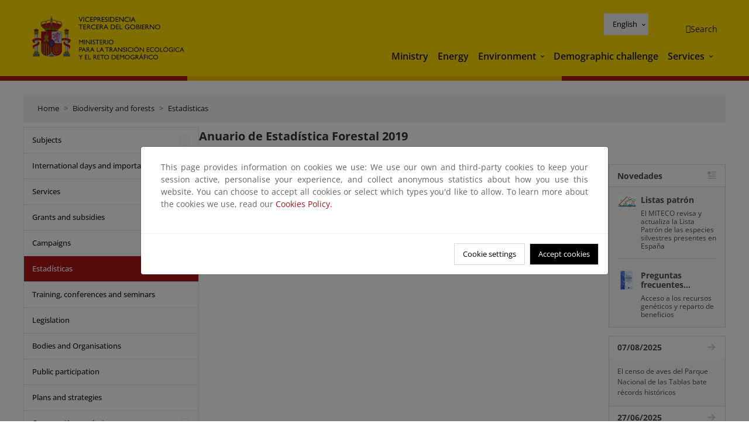

--- FILE ---
content_type: text/html; charset=UTF-8
request_url: https://www.miteco.gob.es/en/biodiversidad/estadisticas/forestal_anuario_2019.html
body_size: 69599
content:

<!DOCTYPE HTML>
<html lang="en">
    <head>
    <meta charset="UTF-8"/>
    <title>Anuario de Estadística Forestal 2019</title>
    <script defer="defer" type="text/javascript" src="https://rum.hlx.page/.rum/@adobe/helix-rum-js@%5E2/dist/rum-standalone.js" data-routing="ams=Ministerio Para La Transicion Ecologica"></script>
<script type="application/ld+json">
        {
            "@context" : "https://schema.org",
            "@type" : "WebSite",
            "name" : "Ministerio para la Transición Ecológica y el Reto Demográfico",
            "url" : "https://www.miteco.gob.es"
        }
    </script>
	<meta name="title" content="Anuario de Estadística Forestal 2019"/>
    
    
    <meta name="template" content="generic-page"/>
    <meta name="viewport" content="width=device-width, initial-scale=1"/>
    
    <meta property="og:image" content="https://www.miteco.gob.es/content/dam/miteco/miteco_logo.png"/>
    <meta name="twitter:image" content="https://www.miteco.gob.es/content/dam/miteco/miteco_logo.png"/>
    <meta name="twitter:card" content="summary"/>
    <meta property="og:title" content="Anuario de Estadística Forestal 2019"/>
    <meta property="og:site_name" content="Ministerio para la Transición Ecológica y el Reto Demográfico"/>
    <meta name="twitter:title" content="Anuario de Estadística Forestal 2019"/>
    <meta name="twitter:site" content="@mitecogob"/>
    <meta property="og:url" content="https://www.miteco.gob.es/en/biodiversidad/estadisticas/forestal_anuario_2019.html"/>
	
	<script type="application/ld+json">
		{}
	</script>
	
		<link rel="alternate" hreflang="es" href="https://www.miteco.gob.es/es/biodiversidad/estadisticas/forestal_anuario_2019.html"/>
	
		<link rel="alternate" hreflang="ca" href="https://www.miteco.gob.es/ca/biodiversidad/estadisticas/forestal_anuario_2019.html"/>
	
		<link rel="alternate" hreflang="gl" href="https://www.miteco.gob.es/gl/biodiversidad/estadisticas/forestal_anuario_2019.html"/>
	
		<link rel="alternate" hreflang="eu" href="https://www.miteco.gob.es/eu/biodiversidad/estadisticas/forestal_anuario_2019.html"/>
	
		<link rel="alternate" hreflang="va" href="https://www.miteco.gob.es/va/biodiversidad/estadisticas/forestal_anuario_2019.html"/>
	
		<link rel="alternate" hreflang="en" href="https://www.miteco.gob.es/en/biodiversidad/estadisticas/forestal_anuario_2019.html"/>
	
		<link rel="alternate" hreflang="fr" href="https://www.miteco.gob.es/fr/biodiversidad/estadisticas/forestal_anuario_2019.html"/>
	
		<link rel="alternate" hreflang="x-default" href="https://www.miteco.gob.es/es/biodiversidad/estadisticas/forestal_anuario_2019.html"/>
	
    <meta property="og:description" content="Anuario de Estadística Forestal 2019"/>
    <meta name="twitter:description" content="Anuario de Estadística Forestal 2019"/>

    
    
<link rel="canonical" href="https://www.miteco.gob.es/en/biodiversidad/estadisticas/forestal_anuario_2019.html"/>


    

	<link rel="apple-touch-icon-precomposed" sizes="57x57" href="/etc.clientlibs/miteco/clientlibs/clientlib-site/resources/images/favicons/apple-touch-icon-57x57.png"/>
	<link rel="apple-touch-icon-precomposed" sizes="114x114" href="/etc.clientlibs/miteco/clientlibs/clientlib-site/resources/images/favicons/apple-touch-icon-114x114.png"/>
	<link rel="apple-touch-icon-precomposed" sizes="72x72" href="/etc.clientlibs/miteco/clientlibs/clientlib-site/resources/images/favicons/apple-touch-icon-72x72.png"/>
	<link rel="apple-touch-icon-precomposed" sizes="144x144" href="/etc.clientlibs/miteco/clientlibs/clientlib-site/resources/images/favicons/apple-touch-icon-144x144.png"/>
	<link rel="apple-touch-icon-precomposed" sizes="60x60" href="/etc.clientlibs/miteco/clientlibs/clientlib-site/resources/images/favicons/apple-touch-icon-60x60.png"/>
	<link rel="apple-touch-icon-precomposed" sizes="120x120" href="/etc.clientlibs/miteco/clientlibs/clientlib-site/resources/images/favicons/apple-touch-icon-120x120.png"/>
	<link rel="apple-touch-icon-precomposed" sizes="76x76" href="/etc.clientlibs/miteco/clientlibs/clientlib-site/resources/images/favicons/apple-touch-icon-76x76.png"/>
	<link rel="apple-touch-icon-precomposed" sizes="152x152" href="/etc.clientlibs/miteco/clientlibs/clientlib-site/resources/images/favicons/apple-touch-icon-152x152.png"/>
	<link rel="icon" type="image/png" href="/etc.clientlibs/miteco/clientlibs/clientlib-site/resources/images/favicons/favicon-196x196.png" sizes="196x196"/>
	<link rel="icon" type="image/png" href="/etc.clientlibs/miteco/clientlibs/clientlib-site/resources/images/favicons/favicon-96x96.png" sizes="96x96"/>
	<link rel="icon" type="image/png" href="/etc.clientlibs/miteco/clientlibs/clientlib-site/resources/images/favicons/favicon-32x32.png" sizes="32x32"/>
	<link rel="icon" type="image/png" href="/etc.clientlibs/miteco/clientlibs/clientlib-site/resources/images/favicons/favicon-16x16.png" sizes="16x16"/>
	<link rel="icon" type="image/png" href="/etc.clientlibs/miteco/clientlibs/clientlib-site/resources/images/favicons/favicon-128.png" sizes="128x128"/>
	<meta name="application-name" content="Ministerio para la Transición Ecológica y el Reto Demográfico"/>
	<meta name="msapplication-TileColor" content="#FFDB00"/>
	<meta name="msapplication-TileImage" content="/etc.clientlibs/miteco/clientlibs/clientlib-site/resources/images/favicons/mstile-144x144.png"/>
	<meta name="msapplication-square70x70logo" content="/etc.clientlibs/miteco/clientlibs/clientlib-site/resources/images/favicons/mstile-70x70.png"/>
	<meta name="msapplication-square150x150logo" content="/etc.clientlibs/miteco/clientlibs/clientlib-site/resources/images/favicons/mstile-150x150.png"/>
	<meta name="msapplication-wide310x150logo" content="/etc.clientlibs/miteco/clientlibs/clientlib-site/resources/images/favicons/mstile-310x150.png"/>
	<meta name="msapplication-square310x310logo" content="/etc.clientlibs/miteco/clientlibs/clientlib-site/resources/images/favicons/mstile-310x310.png"/>





	
    <link rel="stylesheet" href="/etc.clientlibs/miteco/clientlibs/clientlib-base.min.css" type="text/css">








    
    
    

    

    


        <script type="text/javascript" src="//assets.adobedtm.com/0b30a60c973e/f690662d2564/launch-962e3e280c9b.min.js"></script>


    
    <script src="/etc.clientlibs/miteco/clientlibs/clientlib-dependencies.min.js"></script>


    
    <link rel="stylesheet" href="/etc.clientlibs/miteco/clientlibs/clientlib-dependencies.min.css" type="text/css">
<link rel="stylesheet" href="/etc.clientlibs/miterd/clientlibs/clientlib-dependencies.min.css" type="text/css">
<link rel="stylesheet" href="/etc.clientlibs/miterd/clientlibs/clientlib-site.min.css" type="text/css">
<link rel="stylesheet" href="/etc.clientlibs/miteco/clientlibs/clientlib-site.min.css" type="text/css">


    
    
    <script async src="/etc.clientlibs/core/wcm/components/commons/datalayer/v1/clientlibs/core.wcm.components.commons.datalayer.v1.min.js"></script>



    
    
</head>
    <body class="page basicpage" id="page-ce57c5edd7" data-cmp-data-layer-enabled>
        <script>
          window.adobeDataLayer = window.adobeDataLayer || [];
          adobeDataLayer.push({
              page: JSON.parse("{\x22page\u002Dce57c5edd7\x22:{\x22@type\x22:\x22miteco\/components\/page\x22,\x22repo:modifyDate\x22:\x222023\u002D07\u002D18T22:41:22Z\x22,\x22dc:title\x22:\x22forestal_anuario_2019\x22,\x22xdm:template\x22:\x22\/conf\/miteco\/settings\/wcm\/templates\/generic\u002Dpage\x22,\x22xdm:language\x22:\x22en\x22,\x22xdm:tags\x22:[],\x22repo:path\x22:\x22\/content\/miteco\/es\/en\/biodiversidad\/estadisticas\/forestal_anuario_2019.html\x22}}"),
              event:'cmp:show',
              eventInfo: {
                  path: 'page.page\u002Dce57c5edd7'
              }
          });
        </script>
        
        
            




            
<div class="root container responsivegrid">

    
    <div id="container-0a7e5789e5" class="cmp-container">
        


<div class="aem-Grid aem-Grid--12 aem-Grid--default--12 ">
    
    <header class="experiencefragment aem-GridColumn aem-GridColumn--default--12"><div class="cmp-experiencefragment cmp-experiencefragment--header">

    



<div class="xf-content-height">
    

    
    <div id="container-806e36d091" class="cmp-container">
        


<div class="aem-Grid aem-Grid--12 aem-Grid--default--12 ">
    
    <div class="header-container container responsivegrid aem-GridColumn aem-GridColumn--default--12"><div class="header">
	<div class="main-header sticky mb-1 mb-md-2">
		<a class="link-skip" href="#container-wrapper">Skip to content</a>
		<div class="bt-container-xl content">
			<section class="header--main-left">
				<div class="image"><div data-cmp-is="image" data-cmp-src="/content/experience-fragments/miteco/language-masters/en/site/header/master-es/_jcr_content/root/header_container/logoImage.coreimg{.width}.svg/1764659664916/header-logo.svg" data-asset-id="d30cd64a-601d-4012-bf98-a1896d0ea9da" id="image-56f5e14b9d" data-cmp-data-layer="{&#34;image-56f5e14b9d&#34;:{&#34;@type&#34;:&#34;miterd/components/image&#34;,&#34;repo:modifyDate&#34;:&#34;2025-12-02T07:14:24Z&#34;,&#34;dc:title&#34;:&#34;Ministerio para la Transición Ecológica y el Reto Demográfico&#34;,&#34;xdm:linkURL&#34;:&#34;/en.html&#34;,&#34;image&#34;:{&#34;repo:id&#34;:&#34;d30cd64a-601d-4012-bf98-a1896d0ea9da&#34;,&#34;repo:modifyDate&#34;:&#34;2025-08-26T11:18:55Z&#34;,&#34;@type&#34;:&#34;image/svg+xml&#34;,&#34;repo:path&#34;:&#34;/content/dam/miterd/header/header_logo.svg&#34;}}}" data-cmp-hook-image="imageV3" class="cmp-image" itemscope itemtype="http://schema.org/ImageObject">
	<div class="image__wrapper">
		<button class="image__btn-zoom" title="Zoom"></button>
		<a class="cmp-image__link" href="https://www.miteco.gob.es/en.html" target="_self" title="Ministerio para la Transición Ecológica y el Reto Demográfico">
				<img src="/content/experience-fragments/miteco/language-masters/en/site/header/master-es/_jcr_content/root/header_container/logoImage.coreimg.svg/1764659664916/header-logo.svg" loading="lazy" class="cmp-image__image" itemprop="contentUrl" alt="Ministerio para la Transición Ecológica y el Reto Demográfico" title="Ministerio para la Transición Ecológica y el Reto Demográfico"/>
		</a>
		
		<meta itemprop="caption" content="Ministerio para la Transición Ecológica y el Reto Demográfico"/>
	</div>
</div>

    

</div>

				<div class="image">

    

</div>

			</section>
			<section class="header--main-right">
				<div class="header__navigation">
					<div class="header-right--top">
						<div class="languagenavigation">
	<div data-cmp-data-layer="{&#34;languagenavigation-7570abc532&#34;:{&#34;@type&#34;:&#34;core/wcm/components/languagenavigation/v2/languagenavigation&#34;,&#34;repo:modifyDate&#34;:&#34;2025-12-02T07:14:24Z&#34;}}" id="languagenavigation-7570abc532" class="dropdown">
	<button class="btn btn-secondary dropdown-toggle" type="button" id="dropdownMenuButton1" data-bs-toggle="dropdown" aria-expanded="false">
		Castellano
	</button>
	<ul class="dropdown-menu" aria-labelledby="dropdownMenuButton1">
		
    <li>
        
    <a href="#" target="_self" hreflang="es" lang="es" rel="alternate" class="dropdown-item">
        
			
				Castellano
			
        
			
        
			
        
			
        
			
        
			
        
			
        
    </a>

        
    </li>

	
		
    <li>
        
    <a href="#" target="_self" hreflang="ca" lang="ca" rel="alternate" class="dropdown-item">
        
			
        
			
				Català
			
        
			
        
			
        
			
        
			
        
			
        
    </a>

        
    </li>

	
		
    <li>
        
    <a href="#" target="_self" hreflang="gl" lang="gl" rel="alternate" class="dropdown-item">
        
			
        
			
        
			
				Galego
			
        
			
        
			
        
			
        
			
        
    </a>

        
    </li>

	
		
    <li>
        
    <a href="#" target="_self" hreflang="eu" lang="eu" rel="alternate" class="dropdown-item">
        
			
        
			
        
			
        
			
				Euskera
			
        
			
        
			
        
			
        
    </a>

        
    </li>

	
		
    <li>
        
    <a href="#" target="_self" hreflang="ca" lang="ca" rel="alternate" class="dropdown-item">
        
			
        
			
        
			
        
			
        
			
				Valencià
			
        
			
        
			
        
    </a>

        
    </li>

	
		
    <li>
        
    <a href="#" target="_self" hreflang="en" lang="en" rel="alternate" class="dropdown-item">
        
			
        
			
        
			
        
			
        
			
        
			
				English
			
        
			
        
    </a>

        
    </li>

	
		
    <li>
        
    <a href="#" target="_self" hreflang="fr" lang="fr" rel="alternate" class="dropdown-item">
        
			
        
			
        
			
        
			
        
			
        
			
        
			
				Français
			
        
    </a>

        
    </li>

	</ul>
</div>
	
    



	
    <script async src="/etc.clientlibs/miterd/clientlibs/clientlib-language-navigation.min.js"></script>



</div>

						<div class="button button--right-icon__header-search"><div class="button button--right-icon button--right-icon__header-search">
	
    

	<a id="button-3172dae428" class="cmp-button" aria-label="Search" data-cmp-clickable data-cmp-data-layer="{&#34;button-3172dae428&#34;:{&#34;@type&#34;:&#34;miterd/components/button&#34;,&#34;repo:modifyDate&#34;:&#34;2025-12-02T07:14:25Z&#34;,&#34;dc:title&#34;:&#34;Search&#34;,&#34;xdm:linkURL&#34;:&#34;/en/buscador.html&#34;}}" href="/en/buscador.html">
		
    <i class="ficon-search" aria-hidden="true"></i>

		<span class="cmp-button__text">Search</span>
	</a>

</div>
</div>
					</div>
					<div><div class="header-menu">
	
    

    <nav class="navbar navbar-expand-xl ">
        <div class="container-fluid">
            <button class="navbar-toggler collapsed" type="button" data-bs-toggle="collapse" data-bs-target="#navbarSupportedContent" aria-controls="navbarSupportedContent" aria-expanded="false" aria-label="Toggle navigation">
                <div class="icon-menu">
                    <span></span>
                    <span></span>
                    <span></span>
                </div>
                <span class="menu-label">Menú</span>
                <span class="close-label">Cerrar</span>
            </button>
            <div class="collapse navbar-collapse" id="navbarSupportedContent">
                <ul class="navbar-nav me-auto mb-2 mb-lg-0">
                    <li class="nav-item ">
                        <a href="https://www.miteco.gob.es/en/ministerio.html" target="_self" class="nav-link">
                            Ministry
                        </a>
						
                        
                        
                    </li>
                
                    <li class="nav-item ">
                        <a href="https://www.miteco.gob.es/en/energia.html" target="_self" class="nav-link">
                            Energy
                        </a>
						
                        
                        
                    </li>
                
                    <li class="nav-item dropdown">
                        
						<a href="https://www.miteco.gob.es/en.html" class="nav-link">
							Environment
						</a>
                        <a class="nav-link dropdown-toggle nav-link__arrow" href="#" id="navbarDropdown2" role="button" data-bs-toggle="dropdown" aria-expanded="false" title="Environment">
                            <span class="sr-only">Environment</span>
                        </a>
                        <ul class="dropdown-menu" aria-labelledby="navbarDropdown2">
                            <li>
                                <a class="dropdown-item" href="https://www.miteco.gob.es/en/agua/temas.html" target="_self">
                                    Water
                                </a>
                            </li>
<li>
                                <a class="dropdown-item" href="https://www.miteco.gob.es/en/cambio-climatico/temas.html" target="_self">
                                    Climate change
                                </a>
                            </li>
<li>
                                <a class="dropdown-item" href="https://www.miteco.gob.es/en/costas/temas.html" target="_self">
                                    Coastal and marine environments
                                </a>
                            </li>
<li>
                                <a class="dropdown-item" href="https://www.miteco.gob.es/en/biodiversidad/temas.html" target="_self">
                                    Biodiversity
                                </a>
                            </li>
<li>
                                <a class="dropdown-item" href="https://www.miteco.gob.es/en/calidad-y-evaluacion-ambiental/temas.html" target="_self">
                                    Quality and Environmental Assesment
                                </a>
                            </li>

                        </ul>
                    </li>
                
                    <li class="nav-item ">
                        <a href="https://www.miteco.gob.es/en/reto-demografico.html" target="_self" class="nav-link">
                            Demographic challenge
                        </a>
						
                        
                        
                    </li>
                
                    <li class="nav-item dropdown">
                        
						<a href="#" class="nav-link">
							Services
						</a>
                        <a class="nav-link dropdown-toggle nav-link__arrow" href="#" id="navbarDropdown4" role="button" data-bs-toggle="dropdown" aria-expanded="false" title="Services">
                            <span class="sr-only">Services</span>
                        </a>
                        <ul class="dropdown-menu" aria-labelledby="navbarDropdown4">
                            <li>
                                <a class="dropdown-item" href="https://sede.miteco.gob.es/" target="_self">
                                    Electronic office
                                </a>
                            </li>
<li>
                                <a class="dropdown-item" href="https://www.miteco.gob.es/en/ministerio/atencion-a-la-ciudadania.html" target="_self">
                                    Citizens assistance
                                </a>
                            </li>
<li>
                                <a class="dropdown-item" href="https://www.miteco.gob.es/en/cartografia-y-sig.html" target="_self">
                                    Cartography and GIS
                                </a>
                            </li>
<li>
                                <a class="dropdown-item" href="https://www.datosabiertos.miteco.gob.es/en.html" target="_blank">
                                    Open data
                                </a>
                            </li>
<li>
                                <a class="dropdown-item" href="https://www.miteco.gob.es/en/ministerio/empleo-publico.html" target="_self">
                                    Public Sector Job
                                </a>
                            </li>
<li>
                                <a class="dropdown-item" href="https://sites.google.com/gl.miteco.gob.es/estadisticas/" target="_blank">
                                    Statistics
                                </a>
                            </li>
<li>
                                <a class="dropdown-item" href="https://www.miteco.gob.es/en/ministerio/servicios/participacion-publica.html" target="_self">
                                    Public participation
                                </a>
                            </li>

                        </ul>
                    </li>
                </ul>
            </div>
        </div>
    </nav>

</div>
</div>
				</div>
			</section>
		</div>
	</div>
</div>
</div>

    
</div>

    </div>

    

</div></div>

    

</header>
<main class="container responsivegrid aem-GridColumn aem-GridColumn--default--12">

    
    <div id="container-wrapper" class="cmp-container">
        


<div class="aem-Grid aem-Grid--12 aem-Grid--tablet--12 aem-Grid--default--12 aem-Grid--phone--12 aem-Grid--sm--12 aem-Grid--lg--12 ">
    
    <div class="subheader aem-GridColumn aem-GridColumn--default--12">
	
    

	

</div>
<div class="action-bar breadcrumb aem-GridColumn--lg--12 aem-GridColumn--sm--none aem-GridColumn--default--none aem-GridColumn--offset--phone--0 aem-GridColumn--offset--default--0 aem-GridColumn--offset--lg--0 aem-GridColumn--lg--none aem-GridColumn--tablet--12 aem-GridColumn--offset--tablet--0 aem-GridColumn--phone--none aem-GridColumn--phone--12 aem-GridColumn--offset--sm--0 aem-GridColumn--tablet--none aem-GridColumn aem-GridColumn--sm--12 aem-GridColumn--default--12">
	
    

	<div class="action-bar">
		<div class="action-bar__wrapper mb-8">
			<breadcrumb>
				<nav style="--bs-breadcrumb-divider: '>';" aria-label="breadcrumb">
					<ol class="breadcrumb">
						<li class="breadcrumb-item ">
							<a href="/en.html">Home</a>
							<meta itemprop="position" content="1"/>
						</li>
					
						<li class="breadcrumb-item ">
							<a href="/en/biodiversidad.html">Biodiversity and forests</a>
							<meta itemprop="position" content="2"/>
						</li>
					
						<li class="breadcrumb-item ">
							<a href="/en/biodiversidad/estadisticas.html">Estadísticas</a>
							<meta itemprop="position" content="3"/>
						</li>
					</ol>
				</nav>
			</breadcrumb>
		</div>
	</div>
</div>
<div class="container responsivegrid aem-GridColumn--sm--none aem-GridColumn--default--none aem-GridColumn--tablet--3 aem-GridColumn--offset--phone--0 aem-GridColumn--offset--default--0 aem-GridColumn--lg--3 aem-GridColumn--offset--lg--0 aem-GridColumn--lg--none aem-GridColumn--offset--tablet--0 aem-GridColumn--phone--none aem-GridColumn--phone--12 aem-GridColumn--offset--sm--0 aem-GridColumn--tablet--none aem-GridColumn aem-GridColumn--sm--12 aem-GridColumn--default--3">

    
    
    
    <div id="container-400e971e46" class="cmp-container">
        
        <div class="menu navigation">
	
    

	<div class="menu-bar">
		<div class="menu-bar__wrapper">
			<button class="btn btn--red" id="btnNavigation">
				<i class="fas fa-chevron-right me-8">Navigation</i>
			</button>
			<div class="accordion d-none d-md-block" id="menuBar">
				
					
					
					
					
					
					
    
    
    <div class="accordion-item ">
        
        
		
		
			<div id="heading_1768061365905" class="accordion-header">
				<div class="accordion-button">
					<a href="https://www.miteco.gob.es/en/biodiversidad/temas.html" class="accordion-header__link">
						Subjects
					</a>
					<button class="accordion-button__icon collapsed" type="button" data-bs-toggle="collapse" data-bs-target="#temas_1768061365905" aria-expanded="false" aria-controls="temas_1768061365905" aria-labelledby="heading_1768061365905">
					</button>
				</div>
			</div>
			<div id="temas_1768061365905" class="accordion-collapse collapse " data-bs-parent="#menuBar">
				<div class="accordion-body">
					<ul class="accordion-body__list">
						<li class="accordion-body__list-item">
							
							<a href="https://www.miteco.gob.es/en/biodiversidad/temas/conservacion-de-la-biodiversidad.html">
								Biodiversity conservation
							</a>
							
							
						</li>
<li class="accordion-body__list-item">
							
							<a href="https://www.miteco.gob.es/en/biodiversidad/temas/ecosistemas-y-conectividad.html">
								Ecosystems and connectivity
							</a>
							
							
						</li>
<li class="accordion-body__list-item">
							
							<a href="https://www.miteco.gob.es/en/biodiversidad/temas/conservacion-de-especies.html">
								Species conservation
							</a>
							
							
						</li>
<li class="accordion-body__list-item">
							
							
							
							<div class="accordion-item">
								<div class="accordion-header" id="internalHeading3__1768061365905">
									<div class="accordion-button collapsed">
										<a href="https://www.miteco.gob.es/en/biodiversidad/temas/politica-forestal.html" class="accordion-header__link ">
											Forest policy
										</a>
										<button class="accordion-button__icon collapsed" type="button" data-bs-toggle="collapse" data-bs-target="#politica-forestal_1768061365905" aria-expanded="false" aria-controls="politica-forestal_1768061365905" aria-labelledby="internalHeading3__1768061365905">
										</button>
									</div>
								</div>
								<div id="politica-forestal_1768061365905" class="accordion-collapse collapse " aria-labelledby="internalHeading3__1768061365905" data-bs-parent="#internalHeading3__1768061365905">
									<div class="accordion-body">
										<ul class="accordion-body__list">
											
											<li class="accordion-body__list-item">
												<a href="https://www.miteco.gob.es/en/biodiversidad/temas/politica-forestal/madera-legal-productos-libres-defor.html">
													Madera legal y productos libres de deforestación
												</a>
											</li>

										</ul>
									</div>
								</div>
							</div>
						</li>
<li class="accordion-body__list-item">
							
							
							
							<div class="accordion-item">
								<div class="accordion-header" id="internalHeading4__1768061365905">
									<div class="accordion-button collapsed">
										<a href="https://www.miteco.gob.es/en/biodiversidad/temas/internacional-especies-madera.html" class="accordion-header__link ">
											International timber and species trade
										</a>
										<button class="accordion-button__icon collapsed" type="button" data-bs-toggle="collapse" data-bs-target="#internacional-especies-madera_1768061365905" aria-expanded="false" aria-controls="internacional-especies-madera_1768061365905" aria-labelledby="internalHeading4__1768061365905">
										</button>
									</div>
								</div>
								<div id="internacional-especies-madera_1768061365905" class="accordion-collapse collapse " aria-labelledby="internalHeading4__1768061365905" data-bs-parent="#internalHeading4__1768061365905">
									<div class="accordion-body">
										<ul class="accordion-body__list">
											
											<li class="accordion-body__list-item">
												<a href="https://www.miteco.gob.es/en/biodiversidad/temas/internacional-especies-madera/tifies.html">
													Plan TIFIES
												</a>
											</li>

										</ul>
									</div>
								</div>
							</div>
						</li>
<li class="accordion-body__list-item">
							
							<a href="https://www.miteco.gob.es/en/biodiversidad/temas/espacios-protegidos.html">
								Protected areas
							</a>
							
							
						</li>
<li class="accordion-body__list-item">
							
							<a href="https://www.miteco.gob.es/en/biodiversidad/temas/recursos-geneticos.html">
								Genetic resources and trade control
							</a>
							
							
						</li>
<li class="accordion-body__list-item">
							
							<a href="https://www.miteco.gob.es/en/biodiversidad/temas/incendios-forestales.html">
								Forest fires
							</a>
							
							
						</li>
<li class="accordion-body__list-item">
							
							<a href="https://www.miteco.gob.es/en/biodiversidad/temas/desertificacion-restauracion.html">
								Desertification and reforestation
							</a>
							
							
						</li>
<li class="accordion-body__list-item">
							
							<a href="https://www.miteco.gob.es/en/biodiversidad/temas/inventarios-nacionales.html">
								Inventory and data gateway
							</a>
							
							
						</li>

					</ul>
				</div>
			</div>
		
    </div>

				
					
					
					
					
					
					
    
    
    <div class="accordion-item ">
        
        <div class="accordion-header">
            <a href="https://www.miteco.gob.es/en/biodiversidad/dias-mundiales-fechas-destacadas.html" class="accordion-link ">
                International days and important dates
            </a>
        </div>
		
		
    </div>

				
					
					
					
					
					
					
    
    
    <div class="accordion-item ">
        
        
		
		
			<div id="heading_1768061365912" class="accordion-header">
				<div class="accordion-button">
					<a href="https://www.miteco.gob.es/en/biodiversidad/servicios.html" class="accordion-header__link">
						Services
					</a>
					<button class="accordion-button__icon collapsed" type="button" data-bs-toggle="collapse" data-bs-target="#servicios_1768061365912" aria-expanded="false" aria-controls="servicios_1768061365912" aria-labelledby="heading_1768061365912">
					</button>
				</div>
			</div>
			<div id="servicios_1768061365912" class="accordion-collapse collapse " data-bs-parent="#menuBar">
				<div class="accordion-body">
					<ul class="accordion-body__list">
						<li class="accordion-body__list-item">
							
							
							
							<div class="accordion-item">
								<div class="accordion-header" id="internalHeading0__1768061365912">
									<div class="accordion-button collapsed">
										<a href="https://www.miteco.gob.es/en/biodiversidad/servicios/banco-datos-naturaleza.html" class="accordion-header__link ">
											Nature database
										</a>
										<button class="accordion-button__icon collapsed" type="button" data-bs-toggle="collapse" data-bs-target="#banco-datos-naturaleza_1768061365912" aria-expanded="false" aria-controls="banco-datos-naturaleza_1768061365912" aria-labelledby="internalHeading0__1768061365912">
										</button>
									</div>
								</div>
								<div id="banco-datos-naturaleza_1768061365912" class="accordion-collapse collapse " aria-labelledby="internalHeading0__1768061365912" data-bs-parent="#internalHeading0__1768061365912">
									<div class="accordion-body">
										<ul class="accordion-body__list">
											
											<li class="accordion-body__list-item">
												<a href="https://www.miteco.gob.es/en/biodiversidad/servicios/banco-datos-naturaleza/informacion-disponible.html">
													Available information
												</a>
											</li>
<li class="accordion-body__list-item">
												<a href="https://www.miteco.gob.es/en/biodiversidad/servicios/banco-datos-naturaleza/contacto-banco-datos-naturaleza.html">
													Contact for the biodiversity database
												</a>
											</li>
<li class="accordion-body__list-item">
												<a href="https://www.miteco.gob.es/en/biodiversidad/servicios/banco-datos-naturaleza/servidor-cartografico-wms-.html">
													Cartographic server (WMS)
												</a>
											</li>

										</ul>
									</div>
								</div>
							</div>
						</li>

					</ul>
				</div>
			</div>
		
    </div>

				
					
					
					
					
					
					
    
    
    <div class="accordion-item ">
        
        <div class="accordion-header">
            <a href="https://www.miteco.gob.es/en/biodiversidad/ayudas-y-subvenciones.html" class="accordion-link ">
                Grants and subsidies
            </a>
        </div>
		
		
    </div>

				
					
					
					
					
					
					
    
    
    <div class="accordion-item ">
        
        
		
		
			<div id="heading_1768061365916" class="accordion-header">
				<div class="accordion-button">
					<a href="https://www.miteco.gob.es/en/biodiversidad/campanas.html" class="accordion-header__link">
						Campaigns
					</a>
					<button class="accordion-button__icon collapsed" type="button" data-bs-toggle="collapse" data-bs-target="#campanas_1768061365916" aria-expanded="false" aria-controls="campanas_1768061365916" aria-labelledby="heading_1768061365916">
					</button>
				</div>
			</div>
			<div id="campanas_1768061365916" class="accordion-collapse collapse " data-bs-parent="#menuBar">
				<div class="accordion-body">
					<ul class="accordion-body__list">
						<li class="accordion-body__list-item">
							
							<a href="https://www.miteco.gob.es/en/biodiversidad/campanas/gripe-aviar-n5h1.html">
								Recomendaciones ante la gripe aviar H5N1
							</a>
							
							
						</li>

					</ul>
				</div>
			</div>
		
    </div>

				
					
					
					
					
					
					
    
    
    <div class="accordion-item is-opened">
        
        <div class="accordion-header">
            <a href="https://www.miteco.gob.es/en/biodiversidad/estadisticas.html" class="accordion-link selected">
                Estadísticas
            </a>
        </div>
		
		
    </div>

				
					
					
					
					
					
					
    
    
    <div class="accordion-item ">
        
        <div class="accordion-header">
            <a href="https://www.miteco.gob.es/en/biodiversidad/formacion.html" class="accordion-link ">
                Training, conferences and seminars
            </a>
        </div>
		
		
    </div>

				
					
					
					
					
					
					
    
    
    <div class="accordion-item ">
        
        <div class="accordion-header">
            <a href="https://www.miteco.gob.es/en/biodiversidad/legislacion.html" class="accordion-link ">
                Legislation
            </a>
        </div>
		
		
    </div>

				
					
					
					
					
					
					
    
    
    <div class="accordion-item ">
        
        <div class="accordion-header">
            <a href="https://www.miteco.gob.es/en/biodiversidad/organismos-y-organizaciones.html" class="accordion-link ">
                Bodies and Organisations
            </a>
        </div>
		
		
    </div>

				
					
					
					
					
					
					
    
    
    <div class="accordion-item ">
        
        <div class="accordion-header">
            <a href="https://www.miteco.gob.es/en/biodiversidad/participacion-publica.html" class="accordion-link ">
                Public participation
            </a>
        </div>
		
		
    </div>

				
					
					
					
					
					
					
    
    
    <div class="accordion-item ">
        
        <div class="accordion-header">
            <a href="https://www.miteco.gob.es/en/biodiversidad/planes-y-estrategias.html" class="accordion-link ">
                Plans and strategies
            </a>
        </div>
		
		
    </div>

				
					
					
					
					
					
					
    
    
    <div class="accordion-item ">
        
        
		
		
			<div id="heading_1768061365921" class="accordion-header">
				<div class="accordion-button">
					<a href="https://www.miteco.gob.es/en/biodiversidad/proyectos-de-cooperacion.html" class="accordion-header__link">
						Co-operation projects
					</a>
					<button class="accordion-button__icon collapsed" type="button" data-bs-toggle="collapse" data-bs-target="#proyectos-de-cooperacion_1768061365921" aria-expanded="false" aria-controls="proyectos-de-cooperacion_1768061365921" aria-labelledby="heading_1768061365921">
					</button>
				</div>
			</div>
			<div id="proyectos-de-cooperacion_1768061365921" class="accordion-collapse collapse " data-bs-parent="#menuBar">
				<div class="accordion-body">
					<ul class="accordion-body__list">
						<li class="accordion-body__list-item">
							
							
							
							<div class="accordion-item">
								<div class="accordion-header" id="internalHeading0__1768061365921">
									<div class="accordion-button collapsed">
										<a href="https://www.miteco.gob.es/en/biodiversidad/proyectos-de-cooperacion/cooperacion-internacional.html" class="accordion-header__link ">
											International co-operation
										</a>
										<button class="accordion-button__icon collapsed" type="button" data-bs-toggle="collapse" data-bs-target="#cooperacion-internacional_1768061365921" aria-expanded="false" aria-controls="cooperacion-internacional_1768061365921" aria-labelledby="internalHeading0__1768061365921">
										</button>
									</div>
								</div>
								<div id="cooperacion-internacional_1768061365921" class="accordion-collapse collapse " aria-labelledby="internalHeading0__1768061365921" data-bs-parent="#internalHeading0__1768061365921">
									<div class="accordion-body">
										<ul class="accordion-body__list">
											
											<li class="accordion-body__list-item">
												<a href="https://www.miteco.gob.es/en/biodiversidad/proyectos-de-cooperacion/cooperacion-internacional/actividades.html">
													Activities
												</a>
											</li>
<li class="accordion-body__list-item">
												<a href="https://www.miteco.gob.es/en/biodiversidad/proyectos-de-cooperacion/cooperacion-internacional/actuaciones.html">
													Actions
												</a>
											</li>

										</ul>
									</div>
								</div>
							</div>
						</li>

					</ul>
				</div>
			</div>
		
    </div>

				
					
					
					
					
					
					
    
    
    <div class="accordion-item ">
        
        <div class="accordion-header">
            <a href="https://www.miteco.gob.es/en/biodiversidad/publicaciones.html" class="accordion-link ">
                Publications and documentation
            </a>
        </div>
		
		
    </div>

				
					
					
					
					
					
					
    
    
    <div class="accordion-item ">
        
        <div class="accordion-header">
            <a href="https://www.miteco.gob.es/en/biodiversidad/preguntas-frecuentes.html" class="accordion-link ">
                Frequently asked questions
            </a>
        </div>
		
		
    </div>

				
					
					
					
					
					
					
    
    
    <div class="accordion-item ">
        
        <div class="accordion-header">
            <a href="https://www.miteco.gob.es/en/biodiversidad/enlaces-de-interes.html" class="accordion-link ">
                Useful URLs
            </a>
        </div>
		
		
    </div>

				
			</div>
		</div>
	</div>

</div>

        
    </div>

</div>
<div class="container responsivegrid aem-GridColumn--sm--none aem-GridColumn--default--none aem-GridColumn--lg--9 aem-GridColumn--offset--phone--0 aem-GridColumn--offset--default--0 aem-GridColumn--offset--lg--0 aem-GridColumn--lg--none aem-GridColumn--offset--tablet--0 aem-GridColumn--phone--none aem-GridColumn--phone--12 aem-GridColumn--offset--sm--0 aem-GridColumn--tablet--none aem-GridColumn--default--9 aem-GridColumn aem-GridColumn--tablet--9 aem-GridColumn--sm--12">

    
    <div id="container-274fd12757" class="cmp-container">
        


<div class="aem-Grid aem-Grid--9 aem-Grid--tablet--9 aem-Grid--default--9 aem-Grid--phone--12 aem-Grid--sm--12 aem-Grid--lg--9 ">
    
    <div class="title aem-GridColumn--phone--12 aem-GridColumn--default--9 aem-GridColumn aem-GridColumn--tablet--9 aem-GridColumn--sm--12 aem-GridColumn--lg--9"><div data-cmp-data-layer="{&#34;title-2f846cc7df&#34;:{&#34;@type&#34;:&#34;core/wcm/components/title/v3/title&#34;,&#34;repo:modifyDate&#34;:&#34;2022-11-02T15:00:04Z&#34;,&#34;dc:title&#34;:&#34;Anuario de Estadística Forestal 2019&#34;}}" id="anuario-de-estadistica-forestal-2019" class="cmp-title">
    <h1 class="cmp-title__text">Anuario de Estadística Forestal 2019</h1>
</div>

    
</div>
<div class="container responsivegrid aem-GridColumn--phone--12 aem-GridColumn--default--9 aem-GridColumn aem-GridColumn--tablet--9 aem-GridColumn--sm--12 aem-GridColumn--lg--9">

    
    
    
    <div id="container-ec5a47dce0" class="cmp-container">
        
        
        
    </div>

</div>
<div class="container responsivegrid aem-GridColumn--sm--none aem-GridColumn--default--none aem-GridColumn--offset--phone--0 aem-GridColumn--lg--7 aem-GridColumn--offset--default--0 aem-GridColumn--offset--lg--0 aem-GridColumn--lg--none aem-GridColumn--offset--tablet--0 aem-GridColumn--phone--none aem-GridColumn--phone--12 aem-GridColumn--offset--sm--0 aem-GridColumn--tablet--none aem-GridColumn aem-GridColumn--default--7 aem-GridColumn--sm--12 aem-GridColumn--tablet--7">

    
    <div id="container-f61faa774d" class="cmp-container">
        


<div class="aem-Grid aem-Grid--7 aem-Grid--tablet--7 aem-Grid--default--7 aem-Grid--phone--12 aem-Grid--sm--12 aem-Grid--lg--7 ">
    
    <div class="text aem-GridColumn--phone--12 aem-GridColumn aem-GridColumn--default--7 aem-GridColumn--sm--12 aem-GridColumn--tablet--7 aem-GridColumn--lg--7">
<div data-cmp-data-layer="{&#34;text-c96bafa7d3&#34;:{&#34;@type&#34;:&#34;miterd/components/text&#34;,&#34;xdm:text&#34;:&#34;\n            &lt;p> &lt;/p>\n          &#34;}}" id="text-c96bafa7d3" class="cmp-text">
    
            <p> </p>
          
</div>

    

</div>
<div class="links-list aem-GridColumn--phone--12 aem-GridColumn aem-GridColumn--default--7 aem-GridColumn--sm--12 aem-GridColumn--tablet--7 aem-GridColumn--lg--7">
	
    

	
		
		
		<ul>
			<li>
				<div class="links-list__item-title">
					<a href="/content/dam/miteco/es/biodiversidad/estadisticas/aef2019_completo_estandar_tcm30-534526.pdf" target="_blank" class="ficon-pdf-file">Descarga del Anuario de Estadística Forestal 2019 completo</a>
				</div>
				
			</li>
		
			<li>
				<div class="links-list__item-title">
					<a href="https://www.miteco.gob.es/en/biodiversidad/estadisticas/aef2019-datos-desglosados.html" class="ficon-link">Datos desglosados 2019 (Excel)</a>
				</div>
				
			</li>
		
			<li>
				<div class="links-list__item-title">
					<a href="https://www.miteco.gob.es/en/biodiversidad/estadisticas/aef2019-tablas-resumen.html" class="ficon-link">Tablas resumen 2005-2019</a>
				</div>
				
			</li>
		</ul>
	

</div>

    
</div>

    </div>

    
</div>
<div class="container responsivegrid aem-GridColumn--lg--2 aem-GridColumn--sm--none aem-GridColumn--default--none aem-GridColumn--tablet--2 aem-GridColumn--offset--phone--0 aem-GridColumn--offset--default--0 aem-GridColumn--offset--lg--0 aem-GridColumn--lg--none aem-GridColumn--offset--tablet--0 aem-GridColumn--phone--none aem-GridColumn--phone--12 aem-GridColumn--offset--sm--0 aem-GridColumn--tablet--none aem-GridColumn aem-GridColumn--sm--12 aem-GridColumn--default--2">

    
    
    
    <div id="container-d80009057d" class="cmp-container">
        
        <div class="side-highlights">
	
    
    

    

</div>
<div class="side-highlights side-highlights--with-images">
	
    
    

    <div class="side-highlights__item">
        <div class="side-highlights__header">Novedades</div>
        <div class="side-highlights__content">
			
			
				
	<a href="https://www.miteco.gob.es/en/biodiversidad/servicios/banco-datos-naturaleza/informacion-disponible/bdn_listas_patron.html" target="_self" title="Listas patrón">
		<img src="/content/dam/miteco/images/es/imgen1cop14_tcm30-208609.gif" alt="imagen Destacamos" title="imgen1cop14_tcm30-208609"/>
		<p class="side-highlights__title">Listas patrón</p>
		<p class="side-highlights__description">El MITECO revisa y actualiza la Lista Patrón de las especies silvestres presentes en España</p>
	</a>

			
        
			
			
				
	<a href="/content/dam/miteco/images/es/preguntasrespuestaspnagoya_actualizado_tcm30-156091.pdf" target="_blank" title="Preguntas frecuentes...">
		<img src="/content/dam/miteco/images/es/Nagoya_tcm30-196533.png" alt="portada del Protocolo de Nagoya" title="Nagoya_tcm30-196533"/>
		<p class="side-highlights__title">Preguntas frecuentes...</p>
		<p class="side-highlights__description">Acceso a los recursos genéticos y reparto de beneficios</p>
	</a>

			
        </div>
    </div>

</div>
<div class="related-news">
	
	
	
    

	
		<div class="related-news__item">
			<div class="related-news__header">
				07/08/2025
			</div>
			<div class="related-news__content">
				<a href="https://www.miteco.gob.es/en/prensa/ultimas-noticias/2025/agosto/el-censo-de-aves-del-parque-nacional-de-las-tablas-bate-records-.html">
					El censo de aves del Parque Nacional de las Tablas bate récords históricos
				</a>
			</div>
		</div>
<div class="related-news__item">
			<div class="related-news__header">
				27/06/2025
			</div>
			<div class="related-news__content">
				<a href="https://www.miteco.gob.es/en/prensa/ultimas-noticias/2025/junio/-la-reunion-ministerial-de-ospar-refuerza-la-accion-conjunta-par.html">
					 La reunión ministerial de OSPAR refuerza la acción conjunta para proteger el Atlántico Nordeste
				</a>
			</div>
		</div>

	

</div>
<div class="button button--small button--full-width">
	
    

	<a id="button-dfc9c3eb5c" class="cmp-button" data-cmp-clickable data-cmp-data-layer="{&#34;button-dfc9c3eb5c&#34;:{&#34;@type&#34;:&#34;miterd/components/button&#34;,&#34;dc:title&#34;:&#34;Noticias sobre Biodiversidad &#34;,&#34;xdm:linkURL&#34;:&#34;/en/prensa/ultimas-noticias.newsfeed.rss.xml?section=miteco:Áreas MITECO/Biodiversidad&#34;}}" href="/content/miteco/es/en/prensa/ultimas-noticias.newsfeed.rss.xml?section=miteco:Áreas%20MITECO/Biodiversidad" target="_blank">
		
    <i class="ficon-rss" aria-hidden="true"></i>

		<span class="cmp-button__text">Noticias sobre Biodiversidad </span>
	</a>

</div>
<div class="button button--small button--full-width">
	
    

	<a id="button-cbd95def47" class="cmp-button" data-cmp-clickable data-cmp-data-layer="{&#34;button-cbd95def47&#34;:{&#34;@type&#34;:&#34;miterd/components/button&#34;,&#34;dc:title&#34;:&#34;Ver todas las noticias&#34;,&#34;xdm:linkURL&#34;:&#34;/en/prensa/ultimas-noticias.html&#34;}}" href="/en/prensa/ultimas-noticias.html">
		
    <i class="ficon-sala_prensa" aria-hidden="true"></i>

		<span class="cmp-button__text">Ver todas las noticias</span>
	</a>

</div>
<div class="highlights-list container responsivegrid highlights-list--full-width">
	<section class="list-grid__wrapper">
		<h2 class="section__main-title">Accesos directos<span></span></h2>
		<ul class="list-grid__list">
			<li>
				
	<a href="https://www.miteco.gob.es/en/biodiversidad/temas/conservacion-de-especies/convenios-internacionales/ce-cites.html">
		<img src="/en/biodiversidad/estadisticas/forestal_anuario_2019/_jcr_content/root/container/container-main/container-side/highlights_list-services26/highlights_item7.coreimg.png/1680361814484/logo-tcm30-534341.png" alt="Información sobre el Convenio CITES" title="Información sobre el Convenio CITES"/>
		
		
	</a>
	
    



			</li>
		
			<li>
				
	<a href="https://www.miteco.gob.es/en/biodiversidad/servicios/banco-datos-naturaleza/informacion-disponible.html">
		<img src="/en/biodiversidad/estadisticas/forestal_anuario_2019/_jcr_content/root/container/container-main/container-side/highlights_list-services26/highlights_item13.coreimg.gif/1680360820054/bdn-tcm30-259752.gif" alt="Acceso al Banco de Datos de la Naturaleza" title="Acceso al Banco de Datos de la Naturaleza"/>
		
		
	</a>
	
    



			</li>
		
			<li>
				
	<a href="https://www.miteco.gob.es/en/biodiversidad/temas/ecosistemas-y-conectividad/infraestructura-verde/infverde_conectividad.html">
		<img src="/en/biodiversidad/estadisticas/forestal_anuario_2019/_jcr_content/root/container/container-main/container-side/highlights_list-services26/highlights_item19.coreimg.jpeg/1680361433280/peq-escalaregional-tcm30-534465.jpeg" alt="Infraestructura Verde, Conectividad y Restauración" title="Infraestructura Verde, Conectividad y Restauración"/>
		
		
	</a>
	
    



			</li>
		
			<li>
				
	<a href="https://www.miteco.gob.es/en/biodiversidad/temas/recursos-geneticos/geneticos-forestales/rgf_enlaces.html">
		<img src="/en/biodiversidad/estadisticas/forestal_anuario_2019/_jcr_content/root/container/container-main/container-side/highlights_list-services26/highlights_item25.coreimg.png/1680360918494/participa-tcm30-534449.png" alt="Iniciativas de Participación ciudadana" title="Iniciativas de Participación ciudadana"/>
		
		
	</a>
	
    



			</li>
		
			<li>
				
	<a href="https://www.miteco.gob.es/en/actuaciones-seprona.html">
		<img src="/en/biodiversidad/estadisticas/forestal_anuario_2019/_jcr_content/root/container/container-main/container-side/highlights_list-services26/highlights_item31.coreimg.jpeg/1680361779433/seprona-tcm30-261889.jpeg" alt="Actividades del Servicio de Protección de la Naturaleza de la Guardia Civil (SEPRONA)" title="Actividades del Servicio de Protección de la Naturaleza de la Guardia Civil (SEPRONA)"/>
		
		
	</a>
	
    



			</li>
		</ul>
	</section>
	

</div>

        
    </div>

</div>

    
</div>

    </div>

    
</div>
<div class="modal-container experiencefragment aem-GridColumn aem-GridColumn--default--12">
	
    

	
		<div class="modal fade" id="cookies" data-bs-backdrop="static" data-bs-keyboard="false" tabindex="-1" aria-labelledby="cookies" aria-hidden="true">
			<div class="modal-dialog modal-lg modal-dialog-centered">
				<div class="modal-content">
					<div class="modal-body text">
						

    



<div class="xf-content-height">
    

    
    <div id="container-e49edcd19a" class="cmp-container">
        


<div class="aem-Grid aem-Grid--12 aem-Grid--default--12 ">
    
    <div class="text aem-GridColumn aem-GridColumn--default--12">
<div data-cmp-data-layer="{&#34;text-86cdec7ed0&#34;:{&#34;@type&#34;:&#34;miterd/components/text&#34;,&#34;repo:modifyDate&#34;:&#34;2025-04-07T11:33:38Z&#34;,&#34;xdm:text&#34;:&#34;&lt;p>This page provides information on cookies we use: We use our own and third-party cookies to keep your session active, personalise your experience, and collect anonymous statistics about how you use this website. You can choose to accept all cookies or select which types you&#39;d like to allow. To learn more about the cookies we use, read our &lt;a data-bs-target=\&#34;#politica-de-cookies\&#34; data-bs-toggle=\&#34;modal\&#34; data-bs-dismiss=\&#34;modal\&#34;>Cookies Policy.&lt;/a>&lt;/p>&#34;}}" id="text-86cdec7ed0" class="cmp-text">
    <p>This page provides information on cookies we use: We use our own and third-party cookies to keep your session active, personalise your experience, and collect anonymous statistics about how you use this website. You can choose to accept all cookies or select which types you'd like to allow. To learn more about the cookies we use, read our <a data-bs-target="#politica-de-cookies" data-bs-toggle="modal" data-bs-dismiss="modal">Cookies Policy.</a></p>
</div>

    

</div>

    
</div>

    </div>

    

</div>
					</div>
					<div class="modal-footer">
						<button type="button" class="btn btn--white" data-bs-dismiss="modal" data-bs-toggle="modal" data-bs-target="#configuracion-cookies">
							Cookie settings
						</button>
					
						<button type="button" class="btn btn--black aceptar-cookies" data-bs-dismiss="modal">
							Accept cookies
						</button>
					</div>
				</div>
			</div>
		</div>
	

</div>
<div class="modal-container experiencefragment aem-GridColumn aem-GridColumn--default--12">
	
    

	
		<div class="modal fade" id="configuracion-cookies" data-bs-backdrop="static" data-bs-keyboard="false" tabindex="-1" aria-labelledby="configuracion-cookies" aria-hidden="true">
			<div class="modal-dialog modal-lg modal-dialog-centered">
				<div class="modal-content">
					<div class="modal-body text">
						

    



<div class="xf-content-height">
    

    
    <div id="container-8081b16c5d" class="cmp-container">
        


<div class="aem-Grid aem-Grid--12 aem-Grid--default--12 ">
    
    <div class="text aem-GridColumn aem-GridColumn--default--12">
<div data-cmp-data-layer="{&#34;text-af90c54134&#34;:{&#34;@type&#34;:&#34;miterd/components/text&#34;,&#34;repo:modifyDate&#34;:&#34;2025-04-07T11:34:11Z&#34;,&#34;xdm:text&#34;:&#34;&lt;p>We use two types of cookies on this site. First, there are Functional Cookies, which are essential for the website to work properly. They store session data to make your experience smoother and more convenient. On the other hand, Analytical Cookies collect information about how you use the portal, without personal data, helping us provide a better and more tailored service.&lt;/p>\r\n&#34;}}" id="text-af90c54134" class="cmp-text">
    <p>We use two types of cookies on this site. First, there are Functional Cookies, which are essential for the website to work properly. They store session data to make your experience smoother and more convenient. On the other hand, Analytical Cookies collect information about how you use the portal, without personal data, helping us provide a better and more tailored service.</p>

</div>

    

</div>
<div class="options aem-GridColumn aem-GridColumn--default--12">
	<fieldset class="cmp-form-options cmp-form-options--checkbox">
		
			<legend class="cmp-form-options__legend">Cookie settings</legend>
			
				<label class="cmp-form-options__field-label" for="form-options-179631451-mandatory-cookies">
					<input id="form-options-179631451-mandatory-cookies" class="cmp-form-options__field cmp-form-options__field--checkbox" name="configuracion-de-cookies" value="mandatory-cookies" checked disabled type="checkbox"/>
					<span class="cmp-form-options__field-description">Functional Cookies (obligatory)</span>
				</label>
			
				<label class="cmp-form-options__field-label" for="form-options-179631451-analytics-cookies">
					<input id="form-options-179631451-analytics-cookies" class="cmp-form-options__field cmp-form-options__field--checkbox" name="configuracion-de-cookies" value="analytics-cookies" checked type="checkbox"/>
					<span class="cmp-form-options__field-description">Analytical Cookies</span>
				</label>
			
		
		
		
	</fieldset>


    

</div>

    
</div>

    </div>

    

</div>
					</div>
					<div class="modal-footer">
						<button type="button" class="btn btn--white" data-bs-dismiss="modal" data-bs-toggle="modal" data-bs-target="#cookies">
							Return
						</button>
					
						<button type="button" class="btn btn--black aceptar-cookies" data-bs-dismiss="modal">
							Save configuration
						</button>
					</div>
				</div>
			</div>
		</div>
	

</div>
<div class="modal-container experiencefragment aem-GridColumn aem-GridColumn--default--12">
	
    

	
		<div class="modal fade" id="politica-de-cookies" data-bs-backdrop="static" data-bs-keyboard="false" tabindex="-1" aria-labelledby="politica-de-cookies" aria-hidden="true">
			<div class="modal-dialog modal-xl modal-dialog-scrollable modal-dialog-centered">
				<div class="modal-content">
					<div class="modal-body text">
						

    



<div class="xf-content-height">
    

    
    <div id="container-0a18751e66" class="cmp-container">
        


<div class="aem-Grid aem-Grid--12 aem-Grid--default--12 ">
    
    <div class="text aem-GridColumn aem-GridColumn--default--12">
<div data-cmp-data-layer="{&#34;text-e8509f94d7&#34;:{&#34;@type&#34;:&#34;miterd/components/text&#34;,&#34;repo:modifyDate&#34;:&#34;2025-04-07T11:35:22Z&#34;,&#34;xdm:text&#34;:&#34;&lt;h2>&lt;b>Introduction to the Use of Cookies on the MITECO.gob.es Website&lt;/b>&lt;/h2>\r\n&lt;p>Cookies are small files that are stored on your device when you visit a webpage. They are essential tools that help provide many of the services available on the information society. Among other things, cookies allow a webpage to store and retrieve information about a user&#39;s browsing habits or their device. Based on this information, they can be used to recognise the user and enhance the service provided.&lt;/p>\r\n&lt;h2>&lt;b>Types of Cookies&lt;/b>&lt;/h2>\r\n&lt;p>Depending on the entity that manages the domain from which the cookies are sent and processes the data, there are two types of cookies: first-party cookies and third-party cookies.&lt;/p>\r\n&lt;p>There is also a second classification based on how long the cookies remain stored in the user&#39;s browser: session cookies and persistent cookies.&lt;/p>\r\n&lt;p>Finally, cookies can also be classified into five types based on the purpose for which the data is processed: technical cookies, personalisation cookies, analytics cookies, advertising cookies, and behavioural advertising cookies.&lt;/p>\r\n&lt;p>For more information on this, you can refer to the &lt;a href=\&#34;https://www.aepd.es/sites/default/files/2020-07/guia-cookies.pdf\&#34; title=\&#34;Guía sobre el uso de las cookies de la Agencia Española de Protección de Datos\&#34;>Guide on the use of cookies from the Spanish Data Protection Agency.&lt;/a>&lt;/p>\r\n&lt;h2>&lt;b>Cookies used on the website&lt;/b>&lt;/h2>\r\n&lt;p>The web portal of the Ministry for Ecological Transition and the Demographic Challenge uses Adobe Analytics, an analytics tool that helps website and application owners understand how visitors interact with their content. Adobe Analytics uses a small number of cookies to collect data and generate usage statistics for websites. This information is sent anonymously and is not shared with third parties under any circumstances. You can choose to accept or reject these cookies, as they do not affect the portal’s functionality. However, they help provide valuable information that allows us to offer a better and more tailored service. For more information about Adobe Analytics cookies and privacy, please refer to the following links:&lt;/p>\r\n&lt;p>&lt;a href=\&#34;https://experienceleague.adobe.com/docs/core-services/interface/administration/ec-cookies/cookies-analytics.html?lang=es\&#34; title=\&#34;Cookies de Analytics\&#34;>Analytics Cookies&lt;/a>&lt;/p>\r\n&lt;p>&lt;a href=\&#34;https://experienceleague.adobe.com/docs/core-services/interface/administration/ec-cookies/cookies-privacy.html?lang=es\&#34; title=\&#34;Cookies y privacidad\&#34;>Privacy and Cookies&lt;/a>&lt;/p>\r\n&lt;p>Additionally, pages featuring content from social network X will only set cookies if the user is logged into the X site. For more details on these cookies, please refer to the following link:&amp;nbsp;&lt;a href=\&#34;https://cdn.cms-twdigitalassets.com/content/dam/help-twitter/rules-and-policies/cookie-description-lists/cookie-description-list-en.pdf\&#34; title=\&#34;Privacidad en red social X\&#34;>Privacy on Social Network X&lt;/a>&lt;/p>\r\n&lt;p>Finally, a technical cookie named MITECO-compliance is stored, which is a first-party, technical, and session-based cookie. It manages user consent for the use of cookies on the website, remembering which users have accepted them and which have not, ensuring that those who have accepted are not shown cookie consent messages at the top of the page.&amp;nbsp;This cookie is essential for the proper functioning of the portal.&lt;/p>\r\n&lt;h2>&lt;b>Cookies Policy Acceptance / Rejection&lt;/b>&lt;/h2>\r\n&lt;p>The Ministry for Ecological Transition and the Demographic Challenge gives you the option to accept or reject cookies that are not essential for the portal&#39;s operation. Upon accessing the portal, a message will be displayed in the centre of the page with information about the cookie policy and the following options:&lt;/p>\r\n&lt;p>·&amp;nbsp;&amp;nbsp;&amp;nbsp;&amp;nbsp;&amp;nbsp;&amp;nbsp;&amp;nbsp; &lt;a href=\&#34;https://support.microsoft.com/es-es/windows/eliminar-y-administrar-cookies-168dab11-0753-043d-7c16-ede5947fc64d\&#34;>Internet Explorer&lt;/a>&lt;/p>\r\n&lt;p>·&amp;nbsp;&amp;nbsp;&amp;nbsp;&amp;nbsp;&amp;nbsp;&amp;nbsp;&amp;nbsp; &lt;a href=\&#34;http://support.mozilla.org/es/kb/Borrar%20cookies\&#34;>Firefox&lt;/a>&lt;/p>\r\n&lt;p>·&amp;nbsp;&amp;nbsp;&amp;nbsp;&amp;nbsp;&amp;nbsp;&amp;nbsp;&amp;nbsp; &lt;a href=\&#34;https://support.google.com/chrome/answer/95647\&#34;>Chrome&lt;/a>&lt;/p>\r\n&lt;p>·&amp;nbsp;&amp;nbsp;&amp;nbsp;&amp;nbsp;&amp;nbsp;&amp;nbsp;&amp;nbsp; &lt;a href=\&#34;http://www.apple.com/es/privacy/use-of-cookies/\&#34;>Safari&lt;/a>&lt;/p>\r\n&#34;}}" id="text-e8509f94d7" class="cmp-text">
    <h2><b>Introduction to the Use of Cookies on the MITECO.gob.es Website</b></h2>
<p>Cookies are small files that are stored on your device when you visit a webpage. They are essential tools that help provide many of the services available on the information society. Among other things, cookies allow a webpage to store and retrieve information about a user's browsing habits or their device. Based on this information, they can be used to recognise the user and enhance the service provided.</p>
<h2><b>Types of Cookies</b></h2>
<p>Depending on the entity that manages the domain from which the cookies are sent and processes the data, there are two types of cookies: first-party cookies and third-party cookies.</p>
<p>There is also a second classification based on how long the cookies remain stored in the user's browser: session cookies and persistent cookies.</p>
<p>Finally, cookies can also be classified into five types based on the purpose for which the data is processed: technical cookies, personalisation cookies, analytics cookies, advertising cookies, and behavioural advertising cookies.</p>
<p>For more information on this, you can refer to the <a href="https://www.aepd.es/sites/default/files/2020-07/guia-cookies.pdf" title="Guía sobre el uso de las cookies de la Agencia Española de Protección de Datos">Guide on the use of cookies from the Spanish Data Protection Agency.</a></p>
<h2><b>Cookies used on the website</b></h2>
<p>The web portal of the Ministry for Ecological Transition and the Demographic Challenge uses Adobe Analytics, an analytics tool that helps website and application owners understand how visitors interact with their content. Adobe Analytics uses a small number of cookies to collect data and generate usage statistics for websites. This information is sent anonymously and is not shared with third parties under any circumstances. You can choose to accept or reject these cookies, as they do not affect the portal’s functionality. However, they help provide valuable information that allows us to offer a better and more tailored service. For more information about Adobe Analytics cookies and privacy, please refer to the following links:</p>
<p><a href="https://experienceleague.adobe.com/docs/core-services/interface/administration/ec-cookies/cookies-analytics.html?lang=es" title="Cookies de Analytics">Analytics Cookies</a></p>
<p><a href="https://experienceleague.adobe.com/docs/core-services/interface/administration/ec-cookies/cookies-privacy.html?lang=es" title="Cookies y privacidad">Privacy and Cookies</a></p>
<p>Additionally, pages featuring content from social network X will only set cookies if the user is logged into the X site. For more details on these cookies, please refer to the following link: <a href="https://cdn.cms-twdigitalassets.com/content/dam/help-twitter/rules-and-policies/cookie-description-lists/cookie-description-list-en.pdf" title="Privacidad en red social X">Privacy on Social Network X</a></p>
<p>Finally, a technical cookie named MITECO-compliance is stored, which is a first-party, technical, and session-based cookie. It manages user consent for the use of cookies on the website, remembering which users have accepted them and which have not, ensuring that those who have accepted are not shown cookie consent messages at the top of the page. This cookie is essential for the proper functioning of the portal.</p>
<h2><b>Cookies Policy Acceptance / Rejection</b></h2>
<p>The Ministry for Ecological Transition and the Demographic Challenge gives you the option to accept or reject cookies that are not essential for the portal's operation. Upon accessing the portal, a message will be displayed in the centre of the page with information about the cookie policy and the following options:</p>
<p>·        <a href="https://support.microsoft.com/es-es/windows/eliminar-y-administrar-cookies-168dab11-0753-043d-7c16-ede5947fc64d">Internet Explorer</a></p>
<p>·        <a href="http://support.mozilla.org/es/kb/Borrar%20cookies">Firefox</a></p>
<p>·        <a href="https://support.google.com/chrome/answer/95647">Chrome</a></p>
<p>·        <a href="http://www.apple.com/es/privacy/use-of-cookies/">Safari</a></p>

</div>

    

</div>

    
</div>

    </div>

    

</div>
					</div>
					<div class="modal-footer">
						<button type="button" class="btn btn--black" data-bs-dismiss="modal" data-bs-toggle="modal" data-bs-target="#cookies">
							Close
						</button>
					</div>
				</div>
			</div>
		</div>
	

</div>

    
</div>

    </div>

    
</main>
<footer class="experiencefragment aem-GridColumn aem-GridColumn--default--12"><div class="cmp-experiencefragment cmp-experiencefragment--footer">

    



<div class="xf-content-height">
    

    
    <div id="container-fa03d5df34" class="cmp-container">
        


<div class="aem-Grid aem-Grid--12 aem-Grid--default--12 ">
    
    <div class="footer-container container responsivegrid aem-GridColumn aem-GridColumn--default--12"><div class="footer">
    <div class="footer__container">
        <div class="bt-container-xl">
            <div class="row">
                <div class="col-9"><div class="footer-links">
	<nav id="nav--fotter-links" class="nav--footer" role="navigation" aria-label="Navegador Enlaces Legales Mapa Sitio">
		<ul>
			<li>
				<a href="https://www.miteco.gob.es/en.html">
					Home
				</a>
			</li>
		
			<li>
				<a href="https://www.miteco.gob.es/en/atencion-al-ciudadano/guia-de-accesibilidad.html">
					Accessibility
				</a>
			</li>
		
			<li>
				<a href="https://www.miteco.gob.es/en/mapa-web.html">
					Sitemap
				</a>
			</li>
		
			<li>
				<a href="https://www.miteco.gob.es/en/atencion-al-ciudadano/guia-de-navegacion.html">
					Browsing guide
				</a>
			</li>
		
			<li>
				<a href="https://www.miteco.gob.es/en/atencion-al-ciudadano/aviso-legal.html">
					Legal notice
				</a>
			</li>
		</ul>
	</nav>
	
    


</div>
</div>
                <div class="col-3"><div class="footer-social-networks">
	
    

	<nav id="nav--footer-socialMedia" class="nav--footer" role="navigation" aria-label="Navegador Enlaces Redes Sociales">
		<ul>
			<li>
				<a href="https://www.instagram.com/miteco.gob/" target="_blank">
					<i class="ficon-instagram" title="Instagram"></i>
					<span class="sr-only">Instagram</span>
				</a>
			</li>
		
			<li>
				<a href="https://twitter.com/mitecogob" target="_blank">
					<i class="ficon-twitter-x" title="Twitter"></i>
					<span class="sr-only">Twitter</span>
				</a>
			</li>
		
			<li>
				<a href="https://www.facebook.com/profile.php?id=100086412188137" target="_blank">
					<i class="ficon-facebook" title="Facebook"></i>
					<span class="sr-only">Facebook</span>
				</a>
			</li>
		</ul>
	</nav>

</div>
</div>
            </div>
            <div class="row">
                <picture class="footer__picture" role="banner"><div class="image"><div data-cmp-is="image" data-cmp-src="/content/experience-fragments/miteco/language-masters/en/site/footer/master-es/_jcr_content/root/footer_container/bannerImage.coreimg{.width}.svg/1756207135418/footer-logo.svg" data-asset-id="50530d39-80d2-49a3-82eb-6576ae0c35d6" id="image-398db9bda4" data-cmp-data-layer="{&#34;image-398db9bda4&#34;:{&#34;@type&#34;:&#34;miterd/components/image&#34;,&#34;repo:modifyDate&#34;:&#34;2023-09-20T14:25:53Z&#34;,&#34;dc:title&#34;:&#34;Ministerio para la Transición Ecológica y el Reto Demográfico&#34;,&#34;image&#34;:{&#34;repo:id&#34;:&#34;50530d39-80d2-49a3-82eb-6576ae0c35d6&#34;,&#34;repo:modifyDate&#34;:&#34;2025-08-26T11:18:55Z&#34;,&#34;@type&#34;:&#34;image/svg+xml&#34;,&#34;repo:path&#34;:&#34;/content/dam/miterd/footer/footer_logo.svg&#34;}}}" data-cmp-hook-image="imageV3" class="cmp-image" itemscope itemtype="http://schema.org/ImageObject">
	<div class="image__wrapper">
		<button class="image__btn-zoom" title="Zoom"></button>
		
				<img src="/content/experience-fragments/miteco/language-masters/en/site/footer/master-es/_jcr_content/root/footer_container/bannerImage.coreimg.svg/1756207135418/footer-logo.svg" loading="lazy" class="cmp-image__image" itemprop="contentUrl" alt="Ministerio para la Transición Ecológica y el Reto Demográfico" title="Ministerio para la Transición Ecológica y el Reto Demográfico"/>
		
		
		<meta itemprop="caption" content="Ministerio para la Transición Ecológica y el Reto Demográfico"/>
	</div>
</div>

    

</div>
</picture>
                <address class="footer__address-legals" aria-label="Textos Legales"><div class="text">
<div data-cmp-data-layer="{&#34;text-f21b3093c5&#34;:{&#34;@type&#34;:&#34;miterd/components/text&#34;,&#34;repo:modifyDate&#34;:&#34;2023-09-20T14:25:53Z&#34;,&#34;xdm:text&#34;:&#34;&lt;p>&lt;b>Ministerio para la Transición Ecológica y el Reto Demográfico&lt;/b>&lt;br>\r\nPlaza San Juan de la Cruz, 10 28071 Madrid (España)&lt;/p>\r\n&#34;}}" id="text-f21b3093c5" class="cmp-text">
    <p><b>Ministerio para la Transición Ecológica y el Reto Demográfico</b><br />
Plaza San Juan de la Cruz, 10 28071 Madrid (España)</p>

</div>

    

</div>
</address>
            </div>
        </div>
    </div>
</div></div>
<div class="backtotop aem-GridColumn aem-GridColumn--default--12">
	
    

	<div class="back-to-top">
		<button class="back-to-top__btn" title="Back to top" aria-label="Home Link">
			<span class="sr-only">Back to top</span><i class="ficon-arrow-up"></i>
		</button>
	</div>


</div>

    
</div>

    </div>

    

</div></div>

    

</footer>

    
</div>

    </div>

    
</div>


            
    
    <script src="/etc.clientlibs/miterd/clientlibs/clientlib-dependencies.min.js"></script>
<script src="/etc.clientlibs/miterd/clientlibs/clientlib-site.min.js"></script>
<script src="/etc.clientlibs/miteco/clientlibs/clientlib-site.min.js"></script>


    

	
    <script async src="/etc.clientlibs/core/wcm/components/commons/site/clientlibs/container.min.js"></script>
<script async src="/etc.clientlibs/miteco/clientlibs/clientlib-base.min.js"></script>




    

    

    


        <script type="text/javascript">_satellite.pageBottom();</script>


    
    

        
    </body>
</html>


--- FILE ---
content_type: text/css;charset=utf-8
request_url: https://www.miteco.gob.es/etc.clientlibs/miteco/clientlibs/clientlib-site.min.css
body_size: 43626
content:
:root{--bs-gutter-x:14px}.list-two-columns{-webkit-column-count:2;-moz-column-count:2;column-count:2}.accordion-list .accordion-item .accordion-button,.accordion-list .accordion-item .cmp-accordion__button,.cmp-accordion__item .accordion-button,.cmp-accordion__item .cmp-accordion__button{background-color:#f8f8f8;font-size:1.0625rem}.accordion-list .accordion-item .accordion-button:hover:after,.accordion-list .accordion-item .cmp-accordion__button:hover:after,.cmp-accordion__item .accordion-button:hover:after,.cmp-accordion__item .cmp-accordion__button:hover:after{-webkit-transform:rotate(-90deg);transform:rotate(-90deg)}.accordion-list .accordion-item .accordion-button:after,.accordion-list .accordion-item .cmp-accordion__button:after,.cmp-accordion__item .accordion-button:after,.cmp-accordion__item .cmp-accordion__button:after{-webkit-transform:rotate(0deg);transform:rotate(0deg)}.accordion-list .accordion-item.is-opened .accordion-button[aria-expanded=true]:after,.accordion-list .accordion-item.is-opened .cmp-accordion__button[aria-expanded=true]:after,.accordion-list .accordion-item[data-cmp-expanded] .accordion-button[aria-expanded=true]:after,.accordion-list .accordion-item[data-cmp-expanded] .cmp-accordion__button[aria-expanded=true]:after,.cmp-accordion__item.is-opened .accordion-button[aria-expanded=true]:after,.cmp-accordion__item.is-opened .cmp-accordion__button[aria-expanded=true]:after,.cmp-accordion__item[data-cmp-expanded] .accordion-button[aria-expanded=true]:after,.cmp-accordion__item[data-cmp-expanded] .cmp-accordion__button[aria-expanded=true]:after{-webkit-transform:rotate(-180deg);transform:rotate(-180deg)}.accordion-list .accordion-item .accordion .accordion-item,.accordion-list .accordion-item .accordion .cmp-accordion__item,.cmp-accordion__item .accordion .accordion-item,.cmp-accordion__item .accordion .cmp-accordion__item{background-color:#fff}.accordion-list .accordion-item .accordion .accordion-item:not(:last-child) .accordion-button,.accordion-list .accordion-item .accordion .accordion-item:not(:last-child) .cmp-accordion__button,.accordion-list .accordion-item .accordion .cmp-accordion__item:not(:last-child) .accordion-button,.accordion-list .accordion-item .accordion .cmp-accordion__item:not(:last-child) .cmp-accordion__button,.cmp-accordion__item .accordion .accordion-item:not(:last-child) .accordion-button,.cmp-accordion__item .accordion .accordion-item:not(:last-child) .cmp-accordion__button,.cmp-accordion__item .accordion .cmp-accordion__item:not(:last-child) .accordion-button,.cmp-accordion__item .accordion .cmp-accordion__item:not(:last-child) .cmp-accordion__button{border-bottom:none}.accordion-list .accordion-item .accordion .accordion-item .accordion-button,.accordion-list .accordion-item .accordion .accordion-item .cmp-accordion__button,.accordion-list .accordion-item .accordion .cmp-accordion__item .accordion-button,.accordion-list .accordion-item .accordion .cmp-accordion__item .cmp-accordion__button,.cmp-accordion__item .accordion .accordion-item .accordion-button,.cmp-accordion__item .accordion .accordion-item .cmp-accordion__button,.cmp-accordion__item .accordion .cmp-accordion__item .accordion-button,.cmp-accordion__item .accordion .cmp-accordion__item .cmp-accordion__button{font-size:1rem}.accordion-list .accordion-item .accordion .accordion-item .accordion-button:hover,.accordion-list .accordion-item .accordion .accordion-item .cmp-accordion__button:hover,.accordion-list .accordion-item .accordion .cmp-accordion__item .accordion-button:hover,.accordion-list .accordion-item .accordion .cmp-accordion__item .cmp-accordion__button:hover,.cmp-accordion__item .accordion .accordion-item .accordion-button:hover,.cmp-accordion__item .accordion .accordion-item .cmp-accordion__button:hover,.cmp-accordion__item .accordion .cmp-accordion__item .accordion-button:hover,.cmp-accordion__item .accordion .cmp-accordion__item .cmp-accordion__button:hover{background-color:#f8f8f8!important;-webkit-box-shadow:0 0 10px rgba(0,0,0,.102);box-shadow:0 0 10px rgba(0,0,0,.102)}.accordion-list .accordion-item .accordion .accordion-item.is-opened .accordion-button:hover,.accordion-list .accordion-item .accordion .accordion-item.is-opened .cmp-accordion__button:hover,.accordion-list .accordion-item .accordion .accordion-item[data-cmp-expanded] .accordion-button:hover,.accordion-list .accordion-item .accordion .accordion-item[data-cmp-expanded] .cmp-accordion__button:hover,.accordion-list .accordion-item .accordion .cmp-accordion__item.is-opened .accordion-button:hover,.accordion-list .accordion-item .accordion .cmp-accordion__item.is-opened .cmp-accordion__button:hover,.accordion-list .accordion-item .accordion .cmp-accordion__item[data-cmp-expanded] .accordion-button:hover,.accordion-list .accordion-item .accordion .cmp-accordion__item[data-cmp-expanded] .cmp-accordion__button:hover,.cmp-accordion__item .accordion .accordion-item.is-opened .accordion-button:hover,.cmp-accordion__item .accordion .accordion-item.is-opened .cmp-accordion__button:hover,.cmp-accordion__item .accordion .accordion-item[data-cmp-expanded] .accordion-button:hover,.cmp-accordion__item .accordion .accordion-item[data-cmp-expanded] .cmp-accordion__button:hover,.cmp-accordion__item .accordion .cmp-accordion__item.is-opened .accordion-button:hover,.cmp-accordion__item .accordion .cmp-accordion__item.is-opened .cmp-accordion__button:hover,.cmp-accordion__item .accordion .cmp-accordion__item[data-cmp-expanded] .accordion-button:hover,.cmp-accordion__item .accordion .cmp-accordion__item[data-cmp-expanded] .cmp-accordion__button:hover{-webkit-box-shadow:none;box-shadow:none}.accordion-list .accordion-item .accordion .accordion .accordion-item .accordion-body,.accordion-list .accordion-item .accordion .accordion .accordion-item .cmp-accordion__panel,.accordion-list .accordion-item .accordion .accordion .cmp-accordion__item .accordion-body,.accordion-list .accordion-item .accordion .accordion .cmp-accordion__item .cmp-accordion__panel,.cmp-accordion__item .accordion .accordion .accordion-item .accordion-body,.cmp-accordion__item .accordion .accordion .accordion-item .cmp-accordion__panel,.cmp-accordion__item .accordion .accordion .cmp-accordion__item .accordion-body,.cmp-accordion__item .accordion .accordion .cmp-accordion__item .cmp-accordion__panel{background-color:#f8f8f8}.accordion-list .accordion-item .accordion .accordion .accordion-item:not(:last-child) .accordion-button,.accordion-list .accordion-item .accordion .accordion .accordion-item:not(:last-child) .cmp-accordion__button,.accordion-list .accordion-item .accordion .accordion .cmp-accordion__item:not(:last-child) .accordion-button,.accordion-list .accordion-item .accordion .accordion .cmp-accordion__item:not(:last-child) .cmp-accordion__button,.cmp-accordion__item .accordion .accordion .accordion-item:not(:last-child) .accordion-button,.cmp-accordion__item .accordion .accordion .accordion-item:not(:last-child) .cmp-accordion__button,.cmp-accordion__item .accordion .accordion .cmp-accordion__item:not(:last-child) .accordion-button,.cmp-accordion__item .accordion .accordion .cmp-accordion__item:not(:last-child) .cmp-accordion__button{border-bottom:none}.accordion-list .accordion-item .accordion .accordion .accordion-item .accordion-button,.accordion-list .accordion-item .accordion .accordion .accordion-item .cmp-accordion__button,.accordion-list .accordion-item .accordion .accordion .cmp-accordion__item .accordion-button,.accordion-list .accordion-item .accordion .accordion .cmp-accordion__item .cmp-accordion__button,.cmp-accordion__item .accordion .accordion .accordion-item .accordion-button,.cmp-accordion__item .accordion .accordion .accordion-item .cmp-accordion__button,.cmp-accordion__item .accordion .accordion .cmp-accordion__item .accordion-button,.cmp-accordion__item .accordion .accordion .cmp-accordion__item .cmp-accordion__button{background-color:#f8f8f8;font-size:.9375rem}.accordion-list .accordion-item .accordion .accordion .accordion-item .accordion-button:hover,.accordion-list .accordion-item .accordion .accordion .accordion-item .cmp-accordion__button:hover,.accordion-list .accordion-item .accordion .accordion .cmp-accordion__item .accordion-button:hover,.accordion-list .accordion-item .accordion .accordion .cmp-accordion__item .cmp-accordion__button:hover,.cmp-accordion__item .accordion .accordion .accordion-item .accordion-button:hover,.cmp-accordion__item .accordion .accordion .accordion-item .cmp-accordion__button:hover,.cmp-accordion__item .accordion .accordion .cmp-accordion__item .accordion-button:hover,.cmp-accordion__item .accordion .accordion .cmp-accordion__item .cmp-accordion__button:hover{background-color:#fff!important;-webkit-box-shadow:0 0 10px rgba(0,0,0,.102);box-shadow:0 0 10px rgba(0,0,0,.102)}.accordion-list .accordion-item .accordion .accordion .accordion-item.is-opened .accordion-button:hover,.accordion-list .accordion-item .accordion .accordion .accordion-item.is-opened .cmp-accordion__button:hover,.accordion-list .accordion-item .accordion .accordion .accordion-item[data-cmp-expanded] .accordion-button:hover,.accordion-list .accordion-item .accordion .accordion .accordion-item[data-cmp-expanded] .cmp-accordion__button:hover,.accordion-list .accordion-item .accordion .accordion .cmp-accordion__item.is-opened .accordion-button:hover,.accordion-list .accordion-item .accordion .accordion .cmp-accordion__item.is-opened .cmp-accordion__button:hover,.accordion-list .accordion-item .accordion .accordion .cmp-accordion__item[data-cmp-expanded] .accordion-button:hover,.accordion-list .accordion-item .accordion .accordion .cmp-accordion__item[data-cmp-expanded] .cmp-accordion__button:hover,.cmp-accordion__item .accordion .accordion .accordion-item.is-opened .accordion-button:hover,.cmp-accordion__item .accordion .accordion .accordion-item.is-opened .cmp-accordion__button:hover,.cmp-accordion__item .accordion .accordion .accordion-item[data-cmp-expanded] .accordion-button:hover,.cmp-accordion__item .accordion .accordion .accordion-item[data-cmp-expanded] .cmp-accordion__button:hover,.cmp-accordion__item .accordion .accordion .cmp-accordion__item.is-opened .accordion-button:hover,.cmp-accordion__item .accordion .accordion .cmp-accordion__item.is-opened .cmp-accordion__button:hover,.cmp-accordion__item .accordion .accordion .cmp-accordion__item[data-cmp-expanded] .accordion-button:hover,.cmp-accordion__item .accordion .accordion .cmp-accordion__item[data-cmp-expanded] .cmp-accordion__button:hover{-webkit-box-shadow:none;box-shadow:none}.accordion-list .accordion-item .accordion .accordion .accordion .accordion-item .accordion-body,.accordion-list .accordion-item .accordion .accordion .accordion .accordion-item .cmp-accordion__panel,.accordion-list .accordion-item .accordion .accordion .accordion .cmp-accordion__item .accordion-body,.accordion-list .accordion-item .accordion .accordion .accordion .cmp-accordion__item .cmp-accordion__panel,.cmp-accordion__item .accordion .accordion .accordion .accordion-item .accordion-body,.cmp-accordion__item .accordion .accordion .accordion .accordion-item .cmp-accordion__panel,.cmp-accordion__item .accordion .accordion .accordion .cmp-accordion__item .accordion-body,.cmp-accordion__item .accordion .accordion .accordion .cmp-accordion__item .cmp-accordion__panel{background-color:#fff;margin-bottom:0}.accordion-list .accordion-item .accordion .accordion .accordion .accordion-item .accordion-button,.accordion-list .accordion-item .accordion .accordion .accordion .accordion-item .cmp-accordion__button,.accordion-list .accordion-item .accordion .accordion .accordion .cmp-accordion__item .accordion-button,.accordion-list .accordion-item .accordion .accordion .accordion .cmp-accordion__item .cmp-accordion__button,.cmp-accordion__item .accordion .accordion .accordion .accordion-item .accordion-button,.cmp-accordion__item .accordion .accordion .accordion .accordion-item .cmp-accordion__button,.cmp-accordion__item .accordion .accordion .accordion .cmp-accordion__item .accordion-button,.cmp-accordion__item .accordion .accordion .accordion .cmp-accordion__item .cmp-accordion__button{background-color:#fff;font-size:.875rem}.accordion-list .accordion-item .accordion .accordion .accordion .accordion-item .accordion-button:hover,.accordion-list .accordion-item .accordion .accordion .accordion .accordion-item .cmp-accordion__button:hover,.accordion-list .accordion-item .accordion .accordion .accordion .cmp-accordion__item .accordion-button:hover,.accordion-list .accordion-item .accordion .accordion .accordion .cmp-accordion__item .cmp-accordion__button:hover,.cmp-accordion__item .accordion .accordion .accordion .accordion-item .accordion-button:hover,.cmp-accordion__item .accordion .accordion .accordion .accordion-item .cmp-accordion__button:hover,.cmp-accordion__item .accordion .accordion .accordion .cmp-accordion__item .accordion-button:hover,.cmp-accordion__item .accordion .accordion .accordion .cmp-accordion__item .cmp-accordion__button:hover{background-color:#f8f8f8!important;-webkit-box-shadow:0 0 10px rgba(0,0,0,.102);box-shadow:0 0 10px rgba(0,0,0,.102)}.accordion-list .accordion-item .accordion .accordion .accordion .accordion-item .accordion-button:hover:after,.accordion-list .accordion-item .accordion .accordion .accordion .accordion-item .cmp-accordion__button:hover:after,.accordion-list .accordion-item .accordion .accordion .accordion .cmp-accordion__item .accordion-button:hover:after,.accordion-list .accordion-item .accordion .accordion .accordion .cmp-accordion__item .cmp-accordion__button:hover:after,.cmp-accordion__item .accordion .accordion .accordion .accordion-item .accordion-button:hover:after,.cmp-accordion__item .accordion .accordion .accordion .accordion-item .cmp-accordion__button:hover:after,.cmp-accordion__item .accordion .accordion .accordion .cmp-accordion__item .accordion-button:hover:after,.cmp-accordion__item .accordion .accordion .accordion .cmp-accordion__item .cmp-accordion__button:hover:after{-webkit-transform:rotate(-90deg);transform:rotate(-90deg)}.accordion-list .accordion-item .accordion .accordion .accordion .accordion-item .accordion-button:after,.accordion-list .accordion-item .accordion .accordion .accordion .accordion-item .cmp-accordion__button:after,.accordion-list .accordion-item .accordion .accordion .accordion .cmp-accordion__item .accordion-button:after,.accordion-list .accordion-item .accordion .accordion .accordion .cmp-accordion__item .cmp-accordion__button:after,.cmp-accordion__item .accordion .accordion .accordion .accordion-item .accordion-button:after,.cmp-accordion__item .accordion .accordion .accordion .accordion-item .cmp-accordion__button:after,.cmp-accordion__item .accordion .accordion .accordion .cmp-accordion__item .accordion-button:after,.cmp-accordion__item .accordion .accordion .accordion .cmp-accordion__item .cmp-accordion__button:after{-webkit-transform:rotate(0deg);transform:rotate(0deg)}.accordion-list .accordion-item .accordion .accordion .accordion .accordion-item.is-opened .accordion-button,.accordion-list .accordion-item .accordion .accordion .accordion .accordion-item.is-opened .cmp-accordion__button,.accordion-list .accordion-item .accordion .accordion .accordion .accordion-item[data-cmp-expanded] .accordion-button,.accordion-list .accordion-item .accordion .accordion .accordion .accordion-item[data-cmp-expanded] .cmp-accordion__button,.accordion-list .accordion-item .accordion .accordion .accordion .cmp-accordion__item.is-opened .accordion-button,.accordion-list .accordion-item .accordion .accordion .accordion .cmp-accordion__item.is-opened .cmp-accordion__button,.accordion-list .accordion-item .accordion .accordion .accordion .cmp-accordion__item[data-cmp-expanded] .accordion-button,.accordion-list .accordion-item .accordion .accordion .accordion .cmp-accordion__item[data-cmp-expanded] .cmp-accordion__button,.cmp-accordion__item .accordion .accordion .accordion .accordion-item.is-opened .accordion-button,.cmp-accordion__item .accordion .accordion .accordion .accordion-item.is-opened .cmp-accordion__button,.cmp-accordion__item .accordion .accordion .accordion .accordion-item[data-cmp-expanded] .accordion-button,.cmp-accordion__item .accordion .accordion .accordion .accordion-item[data-cmp-expanded] .cmp-accordion__button,.cmp-accordion__item .accordion .accordion .accordion .cmp-accordion__item.is-opened .accordion-button,.cmp-accordion__item .accordion .accordion .accordion .cmp-accordion__item.is-opened .cmp-accordion__button,.cmp-accordion__item .accordion .accordion .accordion .cmp-accordion__item[data-cmp-expanded] .accordion-button,.cmp-accordion__item .accordion .accordion .accordion .cmp-accordion__item[data-cmp-expanded] .cmp-accordion__button{background-color:#fff}.accordion-list .accordion-item .accordion .accordion .accordion .accordion-item.is-opened .accordion-button:hover,.accordion-list .accordion-item .accordion .accordion .accordion .accordion-item.is-opened .cmp-accordion__button:hover,.accordion-list .accordion-item .accordion .accordion .accordion .accordion-item[data-cmp-expanded] .accordion-button:hover,.accordion-list .accordion-item .accordion .accordion .accordion .accordion-item[data-cmp-expanded] .cmp-accordion__button:hover,.accordion-list .accordion-item .accordion .accordion .accordion .cmp-accordion__item.is-opened .accordion-button:hover,.accordion-list .accordion-item .accordion .accordion .accordion .cmp-accordion__item.is-opened .cmp-accordion__button:hover,.accordion-list .accordion-item .accordion .accordion .accordion .cmp-accordion__item[data-cmp-expanded] .accordion-button:hover,.accordion-list .accordion-item .accordion .accordion .accordion .cmp-accordion__item[data-cmp-expanded] .cmp-accordion__button:hover,.cmp-accordion__item .accordion .accordion .accordion .accordion-item.is-opened .accordion-button:hover,.cmp-accordion__item .accordion .accordion .accordion .accordion-item.is-opened .cmp-accordion__button:hover,.cmp-accordion__item .accordion .accordion .accordion .accordion-item[data-cmp-expanded] .accordion-button:hover,.cmp-accordion__item .accordion .accordion .accordion .accordion-item[data-cmp-expanded] .cmp-accordion__button:hover,.cmp-accordion__item .accordion .accordion .accordion .cmp-accordion__item.is-opened .accordion-button:hover,.cmp-accordion__item .accordion .accordion .accordion .cmp-accordion__item.is-opened .cmp-accordion__button:hover,.cmp-accordion__item .accordion .accordion .accordion .cmp-accordion__item[data-cmp-expanded] .accordion-button:hover,.cmp-accordion__item .accordion .accordion .accordion .cmp-accordion__item[data-cmp-expanded] .cmp-accordion__button:hover{-webkit-box-shadow:none;box-shadow:none}.accordion-list .accordion-item .accordion .accordion .accordion .accordion-item.is-opened .accordion-button:after,.accordion-list .accordion-item .accordion .accordion .accordion .accordion-item.is-opened .cmp-accordion__button:after,.accordion-list .accordion-item .accordion .accordion .accordion .accordion-item[data-cmp-expanded] .accordion-button:after,.accordion-list .accordion-item .accordion .accordion .accordion .accordion-item[data-cmp-expanded] .cmp-accordion__button:after,.accordion-list .accordion-item .accordion .accordion .accordion .cmp-accordion__item.is-opened .accordion-button:after,.accordion-list .accordion-item .accordion .accordion .accordion .cmp-accordion__item.is-opened .cmp-accordion__button:after,.accordion-list .accordion-item .accordion .accordion .accordion .cmp-accordion__item[data-cmp-expanded] .accordion-button:after,.accordion-list .accordion-item .accordion .accordion .accordion .cmp-accordion__item[data-cmp-expanded] .cmp-accordion__button:after,.cmp-accordion__item .accordion .accordion .accordion .accordion-item.is-opened .accordion-button:after,.cmp-accordion__item .accordion .accordion .accordion .accordion-item.is-opened .cmp-accordion__button:after,.cmp-accordion__item .accordion .accordion .accordion .accordion-item[data-cmp-expanded] .accordion-button:after,.cmp-accordion__item .accordion .accordion .accordion .accordion-item[data-cmp-expanded] .cmp-accordion__button:after,.cmp-accordion__item .accordion .accordion .accordion .cmp-accordion__item.is-opened .accordion-button:after,.cmp-accordion__item .accordion .accordion .accordion .cmp-accordion__item.is-opened .cmp-accordion__button:after,.cmp-accordion__item .accordion .accordion .accordion .cmp-accordion__item[data-cmp-expanded] .accordion-button:after,.cmp-accordion__item .accordion .accordion .accordion .cmp-accordion__item[data-cmp-expanded] .cmp-accordion__button:after{-webkit-transform:rotate(-180deg);transform:rotate(-180deg)}.accordion-list .accordion-item .accordion .accordion .accordion .accordion-item .accordion .accordion-item .accordion-body,.accordion-list .accordion-item .accordion .accordion .accordion .accordion-item .accordion .accordion-item .cmp-accordion__panel,.accordion-list .accordion-item .accordion .accordion .accordion .accordion-item .accordion .cmp-accordion__item .accordion-body,.accordion-list .accordion-item .accordion .accordion .accordion .accordion-item .accordion .cmp-accordion__item .cmp-accordion__panel,.accordion-list .accordion-item .accordion .accordion .accordion .cmp-accordion__item .accordion .accordion-item .accordion-body,.accordion-list .accordion-item .accordion .accordion .accordion .cmp-accordion__item .accordion .accordion-item .cmp-accordion__panel,.accordion-list .accordion-item .accordion .accordion .accordion .cmp-accordion__item .accordion .cmp-accordion__item .accordion-body,.accordion-list .accordion-item .accordion .accordion .accordion .cmp-accordion__item .accordion .cmp-accordion__item .cmp-accordion__panel,.cmp-accordion__item .accordion .accordion .accordion .accordion-item .accordion .accordion-item .accordion-body,.cmp-accordion__item .accordion .accordion .accordion .accordion-item .accordion .accordion-item .cmp-accordion__panel,.cmp-accordion__item .accordion .accordion .accordion .accordion-item .accordion .cmp-accordion__item .accordion-body,.cmp-accordion__item .accordion .accordion .accordion .accordion-item .accordion .cmp-accordion__item .cmp-accordion__panel,.cmp-accordion__item .accordion .accordion .accordion .cmp-accordion__item .accordion .accordion-item .accordion-body,.cmp-accordion__item .accordion .accordion .accordion .cmp-accordion__item .accordion .accordion-item .cmp-accordion__panel,.cmp-accordion__item .accordion .accordion .accordion .cmp-accordion__item .accordion .cmp-accordion__item .accordion-body,.cmp-accordion__item .accordion .accordion .accordion .cmp-accordion__item .accordion .cmp-accordion__item .cmp-accordion__panel{background-color:#f8f8f8}.accordion-list .accordion-item .accordion .accordion .accordion .accordion-item .accordion .accordion-item:not(:last-child) .accordion-button,.accordion-list .accordion-item .accordion .accordion .accordion .accordion-item .accordion .accordion-item:not(:last-child) .cmp-accordion__button,.accordion-list .accordion-item .accordion .accordion .accordion .accordion-item .accordion .cmp-accordion__item:not(:last-child) .accordion-button,.accordion-list .accordion-item .accordion .accordion .accordion .accordion-item .accordion .cmp-accordion__item:not(:last-child) .cmp-accordion__button,.accordion-list .accordion-item .accordion .accordion .accordion .cmp-accordion__item .accordion .accordion-item:not(:last-child) .accordion-button,.accordion-list .accordion-item .accordion .accordion .accordion .cmp-accordion__item .accordion .accordion-item:not(:last-child) .cmp-accordion__button,.accordion-list .accordion-item .accordion .accordion .accordion .cmp-accordion__item .accordion .cmp-accordion__item:not(:last-child) .accordion-button,.accordion-list .accordion-item .accordion .accordion .accordion .cmp-accordion__item .accordion .cmp-accordion__item:not(:last-child) .cmp-accordion__button,.cmp-accordion__item .accordion .accordion .accordion .accordion-item .accordion .accordion-item:not(:last-child) .accordion-button,.cmp-accordion__item .accordion .accordion .accordion .accordion-item .accordion .accordion-item:not(:last-child) .cmp-accordion__button,.cmp-accordion__item .accordion .accordion .accordion .accordion-item .accordion .cmp-accordion__item:not(:last-child) .accordion-button,.cmp-accordion__item .accordion .accordion .accordion .accordion-item .accordion .cmp-accordion__item:not(:last-child) .cmp-accordion__button,.cmp-accordion__item .accordion .accordion .accordion .cmp-accordion__item .accordion .accordion-item:not(:last-child) .accordion-button,.cmp-accordion__item .accordion .accordion .accordion .cmp-accordion__item .accordion .accordion-item:not(:last-child) .cmp-accordion__button,.cmp-accordion__item .accordion .accordion .accordion .cmp-accordion__item .accordion .cmp-accordion__item:not(:last-child) .accordion-button,.cmp-accordion__item .accordion .accordion .accordion .cmp-accordion__item .accordion .cmp-accordion__item:not(:last-child) .cmp-accordion__button{border-bottom:none}.accordion-list .accordion-item .accordion .accordion .accordion .accordion-item .accordion .accordion-item .accordion-button,.accordion-list .accordion-item .accordion .accordion .accordion .accordion-item .accordion .accordion-item .cmp-accordion__button,.accordion-list .accordion-item .accordion .accordion .accordion .accordion-item .accordion .cmp-accordion__item .accordion-button,.accordion-list .accordion-item .accordion .accordion .accordion .accordion-item .accordion .cmp-accordion__item .cmp-accordion__button,.accordion-list .accordion-item .accordion .accordion .accordion .cmp-accordion__item .accordion .accordion-item .accordion-button,.accordion-list .accordion-item .accordion .accordion .accordion .cmp-accordion__item .accordion .accordion-item .cmp-accordion__button,.accordion-list .accordion-item .accordion .accordion .accordion .cmp-accordion__item .accordion .cmp-accordion__item .accordion-button,.accordion-list .accordion-item .accordion .accordion .accordion .cmp-accordion__item .accordion .cmp-accordion__item .cmp-accordion__button,.cmp-accordion__item .accordion .accordion .accordion .accordion-item .accordion .accordion-item .accordion-button,.cmp-accordion__item .accordion .accordion .accordion .accordion-item .accordion .accordion-item .cmp-accordion__button,.cmp-accordion__item .accordion .accordion .accordion .accordion-item .accordion .cmp-accordion__item .accordion-button,.cmp-accordion__item .accordion .accordion .accordion .accordion-item .accordion .cmp-accordion__item .cmp-accordion__button,.cmp-accordion__item .accordion .accordion .accordion .cmp-accordion__item .accordion .accordion-item .accordion-button,.cmp-accordion__item .accordion .accordion .accordion .cmp-accordion__item .accordion .accordion-item .cmp-accordion__button,.cmp-accordion__item .accordion .accordion .accordion .cmp-accordion__item .accordion .cmp-accordion__item .accordion-button,.cmp-accordion__item .accordion .accordion .accordion .cmp-accordion__item .accordion .cmp-accordion__item .cmp-accordion__button{background-color:#f8f8f8;font-size:.875rem}.accordion-list .accordion-item .accordion .accordion .accordion .accordion-item .accordion .accordion-item .accordion-button:hover,.accordion-list .accordion-item .accordion .accordion .accordion .accordion-item .accordion .accordion-item .cmp-accordion__button:hover,.accordion-list .accordion-item .accordion .accordion .accordion .accordion-item .accordion .cmp-accordion__item .accordion-button:hover,.accordion-list .accordion-item .accordion .accordion .accordion .accordion-item .accordion .cmp-accordion__item .cmp-accordion__button:hover,.accordion-list .accordion-item .accordion .accordion .accordion .cmp-accordion__item .accordion .accordion-item .accordion-button:hover,.accordion-list .accordion-item .accordion .accordion .accordion .cmp-accordion__item .accordion .accordion-item .cmp-accordion__button:hover,.accordion-list .accordion-item .accordion .accordion .accordion .cmp-accordion__item .accordion .cmp-accordion__item .accordion-button:hover,.accordion-list .accordion-item .accordion .accordion .accordion .cmp-accordion__item .accordion .cmp-accordion__item .cmp-accordion__button:hover,.cmp-accordion__item .accordion .accordion .accordion .accordion-item .accordion .accordion-item .accordion-button:hover,.cmp-accordion__item .accordion .accordion .accordion .accordion-item .accordion .accordion-item .cmp-accordion__button:hover,.cmp-accordion__item .accordion .accordion .accordion .accordion-item .accordion .cmp-accordion__item .accordion-button:hover,.cmp-accordion__item .accordion .accordion .accordion .accordion-item .accordion .cmp-accordion__item .cmp-accordion__button:hover,.cmp-accordion__item .accordion .accordion .accordion .cmp-accordion__item .accordion .accordion-item .accordion-button:hover,.cmp-accordion__item .accordion .accordion .accordion .cmp-accordion__item .accordion .accordion-item .cmp-accordion__button:hover,.cmp-accordion__item .accordion .accordion .accordion .cmp-accordion__item .accordion .cmp-accordion__item .accordion-button:hover,.cmp-accordion__item .accordion .accordion .accordion .cmp-accordion__item .accordion .cmp-accordion__item .cmp-accordion__button:hover{background-color:#fff!important}.accordion-list .accordion-item .accordion .accordion .accordion .accordion-item .accordion .accordion-item .accordion-button:hover:after,.accordion-list .accordion-item .accordion .accordion .accordion .accordion-item .accordion .accordion-item .cmp-accordion__button:hover:after,.accordion-list .accordion-item .accordion .accordion .accordion .accordion-item .accordion .cmp-accordion__item .accordion-button:hover:after,.accordion-list .accordion-item .accordion .accordion .accordion .accordion-item .accordion .cmp-accordion__item .cmp-accordion__button:hover:after,.accordion-list .accordion-item .accordion .accordion .accordion .cmp-accordion__item .accordion .accordion-item .accordion-button:hover:after,.accordion-list .accordion-item .accordion .accordion .accordion .cmp-accordion__item .accordion .accordion-item .cmp-accordion__button:hover:after,.accordion-list .accordion-item .accordion .accordion .accordion .cmp-accordion__item .accordion .cmp-accordion__item .accordion-button:hover:after,.accordion-list .accordion-item .accordion .accordion .accordion .cmp-accordion__item .accordion .cmp-accordion__item .cmp-accordion__button:hover:after,.cmp-accordion__item .accordion .accordion .accordion .accordion-item .accordion .accordion-item .accordion-button:hover:after,.cmp-accordion__item .accordion .accordion .accordion .accordion-item .accordion .accordion-item .cmp-accordion__button:hover:after,.cmp-accordion__item .accordion .accordion .accordion .accordion-item .accordion .cmp-accordion__item .accordion-button:hover:after,.cmp-accordion__item .accordion .accordion .accordion .accordion-item .accordion .cmp-accordion__item .cmp-accordion__button:hover:after,.cmp-accordion__item .accordion .accordion .accordion .cmp-accordion__item .accordion .accordion-item .accordion-button:hover:after,.cmp-accordion__item .accordion .accordion .accordion .cmp-accordion__item .accordion .accordion-item .cmp-accordion__button:hover:after,.cmp-accordion__item .accordion .accordion .accordion .cmp-accordion__item .accordion .cmp-accordion__item .accordion-button:hover:after,.cmp-accordion__item .accordion .accordion .accordion .cmp-accordion__item .accordion .cmp-accordion__item .cmp-accordion__button:hover:after{-webkit-transform:rotate(-90deg);transform:rotate(-90deg)}.accordion-list .accordion-item .accordion .accordion .accordion .accordion-item .accordion .accordion-item .accordion-button:after,.accordion-list .accordion-item .accordion .accordion .accordion .accordion-item .accordion .accordion-item .cmp-accordion__button:after,.accordion-list .accordion-item .accordion .accordion .accordion .accordion-item .accordion .cmp-accordion__item .accordion-button:after,.accordion-list .accordion-item .accordion .accordion .accordion .accordion-item .accordion .cmp-accordion__item .cmp-accordion__button:after,.accordion-list .accordion-item .accordion .accordion .accordion .cmp-accordion__item .accordion .accordion-item .accordion-button:after,.accordion-list .accordion-item .accordion .accordion .accordion .cmp-accordion__item .accordion .accordion-item .cmp-accordion__button:after,.accordion-list .accordion-item .accordion .accordion .accordion .cmp-accordion__item .accordion .cmp-accordion__item .accordion-button:after,.accordion-list .accordion-item .accordion .accordion .accordion .cmp-accordion__item .accordion .cmp-accordion__item .cmp-accordion__button:after,.cmp-accordion__item .accordion .accordion .accordion .accordion-item .accordion .accordion-item .accordion-button:after,.cmp-accordion__item .accordion .accordion .accordion .accordion-item .accordion .accordion-item .cmp-accordion__button:after,.cmp-accordion__item .accordion .accordion .accordion .accordion-item .accordion .cmp-accordion__item .accordion-button:after,.cmp-accordion__item .accordion .accordion .accordion .accordion-item .accordion .cmp-accordion__item .cmp-accordion__button:after,.cmp-accordion__item .accordion .accordion .accordion .cmp-accordion__item .accordion .accordion-item .accordion-button:after,.cmp-accordion__item .accordion .accordion .accordion .cmp-accordion__item .accordion .accordion-item .cmp-accordion__button:after,.cmp-accordion__item .accordion .accordion .accordion .cmp-accordion__item .accordion .cmp-accordion__item .accordion-button:after,.cmp-accordion__item .accordion .accordion .accordion .cmp-accordion__item .accordion .cmp-accordion__item .cmp-accordion__button:after{-webkit-transform:rotate(0deg);transform:rotate(0deg)}.accordion-list .accordion-item .accordion .accordion .accordion .accordion-item .accordion.is-opened .accordion-button,.accordion-list .accordion-item .accordion .accordion .accordion .accordion-item .accordion.is-opened .cmp-accordion__button,.accordion-list .accordion-item .accordion .accordion .accordion .accordion-item .accordion[data-cmp-expanded] .accordion-button,.accordion-list .accordion-item .accordion .accordion .accordion .accordion-item .accordion[data-cmp-expanded] .cmp-accordion__button,.accordion-list .accordion-item .accordion .accordion .accordion .cmp-accordion__item .accordion.is-opened .accordion-button,.accordion-list .accordion-item .accordion .accordion .accordion .cmp-accordion__item .accordion.is-opened .cmp-accordion__button,.accordion-list .accordion-item .accordion .accordion .accordion .cmp-accordion__item .accordion[data-cmp-expanded] .accordion-button,.accordion-list .accordion-item .accordion .accordion .accordion .cmp-accordion__item .accordion[data-cmp-expanded] .cmp-accordion__button,.cmp-accordion__item .accordion .accordion .accordion .accordion-item .accordion.is-opened .accordion-button,.cmp-accordion__item .accordion .accordion .accordion .accordion-item .accordion.is-opened .cmp-accordion__button,.cmp-accordion__item .accordion .accordion .accordion .accordion-item .accordion[data-cmp-expanded] .accordion-button,.cmp-accordion__item .accordion .accordion .accordion .accordion-item .accordion[data-cmp-expanded] .cmp-accordion__button,.cmp-accordion__item .accordion .accordion .accordion .cmp-accordion__item .accordion.is-opened .accordion-button,.cmp-accordion__item .accordion .accordion .accordion .cmp-accordion__item .accordion.is-opened .cmp-accordion__button,.cmp-accordion__item .accordion .accordion .accordion .cmp-accordion__item .accordion[data-cmp-expanded] .accordion-button,.cmp-accordion__item .accordion .accordion .accordion .cmp-accordion__item .accordion[data-cmp-expanded] .cmp-accordion__button{background-color:#f8f8f8}.accordion-list .accordion-item .accordion .accordion .accordion .accordion-item .accordion.is-opened .accordion-button:hover,.accordion-list .accordion-item .accordion .accordion .accordion .accordion-item .accordion.is-opened .cmp-accordion__button:hover,.accordion-list .accordion-item .accordion .accordion .accordion .accordion-item .accordion[data-cmp-expanded] .accordion-button:hover,.accordion-list .accordion-item .accordion .accordion .accordion .accordion-item .accordion[data-cmp-expanded] .cmp-accordion__button:hover,.accordion-list .accordion-item .accordion .accordion .accordion .cmp-accordion__item .accordion.is-opened .accordion-button:hover,.accordion-list .accordion-item .accordion .accordion .accordion .cmp-accordion__item .accordion.is-opened .cmp-accordion__button:hover,.accordion-list .accordion-item .accordion .accordion .accordion .cmp-accordion__item .accordion[data-cmp-expanded] .accordion-button:hover,.accordion-list .accordion-item .accordion .accordion .accordion .cmp-accordion__item .accordion[data-cmp-expanded] .cmp-accordion__button:hover,.cmp-accordion__item .accordion .accordion .accordion .accordion-item .accordion.is-opened .accordion-button:hover,.cmp-accordion__item .accordion .accordion .accordion .accordion-item .accordion.is-opened .cmp-accordion__button:hover,.cmp-accordion__item .accordion .accordion .accordion .accordion-item .accordion[data-cmp-expanded] .accordion-button:hover,.cmp-accordion__item .accordion .accordion .accordion .accordion-item .accordion[data-cmp-expanded] .cmp-accordion__button:hover,.cmp-accordion__item .accordion .accordion .accordion .cmp-accordion__item .accordion.is-opened .accordion-button:hover,.cmp-accordion__item .accordion .accordion .accordion .cmp-accordion__item .accordion.is-opened .cmp-accordion__button:hover,.cmp-accordion__item .accordion .accordion .accordion .cmp-accordion__item .accordion[data-cmp-expanded] .accordion-button:hover,.cmp-accordion__item .accordion .accordion .accordion .cmp-accordion__item .accordion[data-cmp-expanded] .cmp-accordion__button:hover{-webkit-box-shadow:none;box-shadow:none}.accordion-list .accordion-item .accordion .accordion .accordion .accordion-item .accordion.is-opened .accordion-button:after,.accordion-list .accordion-item .accordion .accordion .accordion .accordion-item .accordion.is-opened .cmp-accordion__button:after,.accordion-list .accordion-item .accordion .accordion .accordion .accordion-item .accordion[data-cmp-expanded] .accordion-button:after,.accordion-list .accordion-item .accordion .accordion .accordion .accordion-item .accordion[data-cmp-expanded] .cmp-accordion__button:after,.accordion-list .accordion-item .accordion .accordion .accordion .cmp-accordion__item .accordion.is-opened .accordion-button:after,.accordion-list .accordion-item .accordion .accordion .accordion .cmp-accordion__item .accordion.is-opened .cmp-accordion__button:after,.accordion-list .accordion-item .accordion .accordion .accordion .cmp-accordion__item .accordion[data-cmp-expanded] .accordion-button:after,.accordion-list .accordion-item .accordion .accordion .accordion .cmp-accordion__item .accordion[data-cmp-expanded] .cmp-accordion__button:after,.cmp-accordion__item .accordion .accordion .accordion .accordion-item .accordion.is-opened .accordion-button:after,.cmp-accordion__item .accordion .accordion .accordion .accordion-item .accordion.is-opened .cmp-accordion__button:after,.cmp-accordion__item .accordion .accordion .accordion .accordion-item .accordion[data-cmp-expanded] .accordion-button:after,.cmp-accordion__item .accordion .accordion .accordion .accordion-item .accordion[data-cmp-expanded] .cmp-accordion__button:after,.cmp-accordion__item .accordion .accordion .accordion .cmp-accordion__item .accordion.is-opened .accordion-button:after,.cmp-accordion__item .accordion .accordion .accordion .cmp-accordion__item .accordion.is-opened .cmp-accordion__button:after,.cmp-accordion__item .accordion .accordion .accordion .cmp-accordion__item .accordion[data-cmp-expanded] .accordion-button:after,.cmp-accordion__item .accordion .accordion .accordion .cmp-accordion__item .accordion[data-cmp-expanded] .cmp-accordion__button:after{-webkit-transform:rotate(-180deg);transform:rotate(-180deg)}.list-grid--highlight-news .section__main-title span,.section__main-title span{font-weight:400}.paragraph-item .title .cmp-title__text{font-size:1.0625rem;font-weight:600!important;line-height:2pc;margin-bottom:0;padding-bottom:0}.paragraph-item .title .cmp-title__text:after{background-color:transparent;height:0}.paragraph-item .title h2{font-size:1.0625rem!important}.paragraph-item .title h3{font-size:1rem!important}.paragraph-item .title h4{font-size:.9375rem!important}.paragraph-item .title h5,.paragraph-item .title h6{font-size:.875rem!important}.paragraph-item .directory .title{background-color:#f8f8f8;border-left:4px solid #ad1519}.paragraph-item .directory .title .cmp-title__text{color:#6e6e6e;font-size:1.0625rem}.paragraph-item .directory .accordion .accordion-item .accordion-body,.paragraph-item .directory .accordion .accordion-item .cmp-accordion__panel,.paragraph-item .directory .accordion .cmp-accordion__item .accordion-body,.paragraph-item .directory .accordion .cmp-accordion__item .cmp-accordion__panel{background-color:#fff}.paragraph-item .directory .accordion .accordion-button,.paragraph-item .directory .accordion .cmp-accordion__button{background-color:#fff;font-size:1rem}.paragraph-item .text h2{font-size:1.0625rem!important}.paragraph-item .text h3{font-size:1rem!important}.paragraph-item .text h4{font-size:.9375rem!important}.paragraph-item .text h5,.paragraph-item .text h6{font-size:.875rem!important}@media(min-width:768px)and (max-width:1031.8px){.teaser-list--multicolumn{margin:0 7px 14px;width:calc(100% - 14px)!important}.teaser-list--multicolumn .teaser{width:50%}.teaser-list--multicolumn .teaser-list__wrapper{-webkit-box-orient:horizontal;-webkit-box-direction:normal;-ms-flex-direction:row;flex-direction:row;height:auto!important;margin-bottom:8px!important}.highlight-carousel--compact{margin-bottom:14px;width:100%!important}.highlight-carousel--compact .highlighted-carousel__wrapper{margin-bottom:0!important}}@media(min-width:1032px){.teaser-list--multicolumn{margin-left:7px!important;margin-right:7px!important;width:calc(20% - 14px)!important}.teaser-list--multicolumn .teaser-list__wrapper{gap:24px;height:420px!important}.highlight-carousel--compact{padding:0 17px!important;width:60%!important}.highlight-carousel--compact .highlighted-carousel__container,.highlight-carousel--compact .highlighted-carousel__wrapper{height:420px!important}}.teaser-list--multicolumn .teaser{padding:8px!important}.teaser-list--multicolumn .cmp-teaser__description{width:100%}.teaser-list--multicolumn .cmp-teaser__description h2,.teaser-list--multicolumn .cmp-teaser__description p,.teaser-list--multicolumn .cmp-teaser__title{font-size:22px!important;line-height:1.2!important;text-align:center!important;text-transform:uppercase!important}@media(max-width:767.8px){.teaser-list--multicolumn{width:100%!important}.teaser-list--multicolumn .teaser{width:50%}.teaser-list--multicolumn .teaser .cmp-teaser__content *{font-size:1pc!important}.teaser-list--multicolumn .teaser-list__wrapper{gap:24px}.highlight-carousel--compact{width:100%!important}}@media(min-width:1032px)and (max-width:1199.8px){.teaser-list--multicolumn .cmp-teaser__description h2,.teaser-list--multicolumn .cmp-teaser__description p,.teaser-list--multicolumn .cmp-teaser__title{font-size:18px!important;line-height:1.2!important}}.title .cmp-title__text:not(h1,h2){margin-bottom:14px}.title h1{font-size:1.25rem;font-weight:700;line-height:2rem}.title h2{font-size:1.125rem;font-weight:700;line-height:1.375rem}.title h3{font-size:1rem;font-weight:700;line-height:1.25rem}.title h4{font-size:.9375rem;font-weight:700;line-height:1.125rem}.title h5,.title h6{font-size:.875rem;line-height:1rem}

--- FILE ---
content_type: image/svg+xml
request_url: https://www.miteco.gob.es/content/experience-fragments/miteco/language-masters/en/site/header/master-es/_jcr_content/root/header_container/logoImage.coreimg.svg/1764659664916/header-logo.svg
body_size: 137908
content:
<?xml version="1.0" encoding="utf-8"?>
<!-- Generator: Adobe Illustrator 26.2.1, SVG Export Plug-In . SVG Version: 6.00 Build 0)  -->
<svg version="1.1" id="Primer_plano" xmlns="http://www.w3.org/2000/svg" xmlns:xlink="http://www.w3.org/1999/xlink" x="0px"
	 y="0px" viewBox="0 0 256.37 73.25" style="enable-background:new 0 0 256.37 73.25;" xml:space="preserve">
<style type="text/css">
	.st0{fill:#211915;}
	.st1{fill-rule:evenodd;clip-rule:evenodd;fill:#B60027;stroke:#211915;stroke-width:0.116;stroke-miterlimit:3.8637;}
	.st2{fill-rule:evenodd;clip-rule:evenodd;fill:#A07E00;stroke:#211915;stroke-width:0.116;stroke-miterlimit:3.8637;}
	.st3{fill-rule:evenodd;clip-rule:evenodd;fill:#A07E00;}
	.st4{fill-rule:evenodd;clip-rule:evenodd;fill:#A07E00;stroke:#211915;stroke-width:0.1328;stroke-miterlimit:3.8637;}
	
		.st5{clip-path:url(#SVGID_00000153681489530082944490000015549219232696184735_);fill-rule:evenodd;clip-rule:evenodd;fill:#A07E00;stroke:#211915;stroke-width:0.1328;stroke-miterlimit:3.8637;}
	.st6{fill:none;}
	.st7{fill:none;stroke:#211915;stroke-width:0.116;stroke-miterlimit:3.8637;}
	.st8{fill-rule:evenodd;clip-rule:evenodd;fill:#FFFFFF;stroke:#211915;stroke-width:0.116;stroke-miterlimit:3.8637;}
	.st9{fill-rule:evenodd;clip-rule:evenodd;fill:#006F46;stroke:#211915;stroke-width:0.116;stroke-miterlimit:3.8637;}
	.st10{fill-rule:evenodd;clip-rule:evenodd;fill:#B60027;}
	.st11{clip-path:url(#SVGID_00000164485835436142367590000014773744402723600779_);}
	.st12{fill:none;stroke:#211915;stroke-width:0.145;stroke-miterlimit:3.8637;}
	.st13{fill:none;stroke:#211915;stroke-width:0.174;stroke-miterlimit:3.8637;}
	.st14{fill:none;stroke:#211915;stroke-width:0.203;stroke-miterlimit:3.8637;}
	.st15{fill:none;stroke:#211915;stroke-width:0.2273;stroke-miterlimit:3.8637;}
	.st16{fill:none;stroke:#211915;stroke-width:0.2558;stroke-miterlimit:3.8637;}
	.st17{fill:none;stroke:#211915;stroke-width:0.2842;stroke-miterlimit:3.8637;}
	.st18{fill:#A07E00;stroke:#211915;stroke-width:0.116;stroke-miterlimit:3.8637;}
	.st19{fill-rule:evenodd;clip-rule:evenodd;fill:#A07E00;stroke:#211915;stroke-width:0.174;stroke-miterlimit:3.8637;}
	.st20{fill-rule:evenodd;clip-rule:evenodd;fill:#0044AE;stroke:#211915;stroke-width:0.174;stroke-miterlimit:3.8637;}
	.st21{fill-rule:evenodd;clip-rule:evenodd;fill:#BCBAB9;stroke:#211915;stroke-width:0.174;stroke-miterlimit:3.8637;}
	.st22{fill-rule:evenodd;clip-rule:evenodd;fill:#B60027;stroke:#211915;stroke-width:0.174;stroke-miterlimit:3.8637;}
	.st23{fill-rule:evenodd;clip-rule:evenodd;fill:#BCBAB9;}
	
		.st24{clip-path:url(#SVGID_00000109751849633911231250000003102210322439734161_);fill:none;stroke:#211915;stroke-width:0.174;stroke-miterlimit:3.8637;}
	
		.st25{clip-path:url(#SVGID_00000174600143019698427900000004095398194791206545_);fill:none;stroke:#211915;stroke-width:0.174;stroke-miterlimit:3.8637;}
	.st26{fill-rule:evenodd;clip-rule:evenodd;fill:#B60027;stroke:#211915;stroke-width:0.1206;stroke-miterlimit:3.8637;}
	.st27{fill-rule:evenodd;clip-rule:evenodd;fill:#FFFFFF;stroke:#211915;stroke-width:0.1026;stroke-miterlimit:3.8637;}
	.st28{fill:none;stroke:#211915;stroke-width:0.1026;stroke-miterlimit:3.8637;}
	.st29{fill:none;stroke:#211915;stroke-width:0.116;stroke-linecap:round;stroke-miterlimit:3.8637;}
	.st30{clip-path:url(#SVGID_00000097476897499334967370000004670131135608894645_);}
	
		.st31{clip-path:url(#SVGID_00000154401861584656392550000001286592989000972687_);fill-rule:evenodd;clip-rule:evenodd;fill:#A07E00;stroke:#211915;stroke-width:0.1328;stroke-miterlimit:3.8637;}
	
		.st32{clip-path:url(#SVGID_00000096773302284072594900000018099150346562466722_);fill:none;stroke:#211915;stroke-width:0.174;stroke-miterlimit:3.8637;}
	
		.st33{clip-path:url(#SVGID_00000042001425520225738270000008639054910986476684_);fill:none;stroke:#211915;stroke-width:0.174;stroke-miterlimit:3.8637;}
	.st34{fill:none;stroke:#211915;stroke-width:0.0219;stroke-miterlimit:3.8637;}
	.st35{clip-path:url(#SVGID_00000129166575890743934950000011355515393094772393_);}
	.st36{clip-path:url(#SVGID_00000120541072668158254140000014983775651114800571_);}
	.st37{clip-path:url(#SVGID_00000143588839322183235350000018197648832866401674_);}
	.st38{fill:none;stroke:#211915;stroke-width:0.0465;stroke-miterlimit:3.8637;}
	.st39{fill:none;stroke:#211915;stroke-width:0.0962;stroke-miterlimit:3.8637;}
	.st40{fill:none;stroke:#211915;stroke-width:0.232;stroke-miterlimit:3.8637;}
	.st41{fill:none;stroke:#211915;stroke-width:0.261;stroke-miterlimit:3.8637;}
	.st42{fill:none;stroke:#211915;stroke-width:0.29;stroke-miterlimit:3.8637;}
	.st43{fill:none;stroke:#211915;stroke-width:0.319;stroke-miterlimit:3.8637;}
	.st44{fill:none;stroke:#211915;stroke-width:0.348;stroke-miterlimit:3.8637;}
	.st45{fill:none;stroke:#211915;stroke-width:0.3771;stroke-miterlimit:3.8637;}
	.st46{fill:none;stroke:#211915;stroke-width:0.4061;stroke-miterlimit:3.8637;}
	.st47{fill:none;stroke:#211915;stroke-width:0.4351;stroke-miterlimit:3.8637;}
	.st48{fill:none;stroke:#211915;stroke-width:0.4641;stroke-miterlimit:3.8637;}
	.st49{fill:none;stroke:#211915;stroke-width:0.4931;stroke-miterlimit:3.8637;}
	.st50{fill:none;stroke:#211915;stroke-width:0.5801;stroke-miterlimit:3.8637;}
	
		.st51{clip-path:url(#SVGID_00000062173598374226922780000007996056649933681843_);fill:none;stroke:#211915;stroke-width:0.036;stroke-miterlimit:3.8637;}
	
		.st52{clip-path:url(#SVGID_00000052077436141980977430000008264732327133626012_);fill:none;stroke:#211915;stroke-width:0.036;stroke-miterlimit:3.8637;}
	
		.st53{clip-path:url(#SVGID_00000144331516893534366690000007230845099623210908_);fill:none;stroke:#211915;stroke-width:0.036;stroke-miterlimit:3.8637;}
	.st54{fill-rule:evenodd;clip-rule:evenodd;fill:#FFFFFF;stroke:#211915;stroke-width:0.174;stroke-miterlimit:3.8637;}
	.st55{fill-rule:evenodd;clip-rule:evenodd;fill:#006F46;stroke:#211915;stroke-width:0.174;stroke-miterlimit:3.8637;}
	.st56{fill:#A07E00;stroke:#211915;stroke-width:0.174;stroke-miterlimit:3.8637;}
	.st57{fill-rule:evenodd;clip-rule:evenodd;fill:#0044AE;}
	
		.st58{clip-path:url(#SVGID_00000157267802870758350550000006200836102337236124_);fill-rule:evenodd;clip-rule:evenodd;fill:#A07E00;stroke:#211915;stroke-width:0.116;stroke-miterlimit:3.8637;}
	
		.st59{clip-path:url(#SVGID_00000150804144107324697730000010505107133362117055_);fill-rule:evenodd;clip-rule:evenodd;fill:#A07E00;stroke:#211915;stroke-width:0.116;stroke-miterlimit:3.8637;}
	.st60{fill-rule:evenodd;clip-rule:evenodd;fill:#BCBAB9;stroke:#211915;stroke-width:0.232;stroke-miterlimit:3.8637;}
	.st61{fill-rule:evenodd;clip-rule:evenodd;fill:#B60027;stroke:#211915;stroke-width:0.232;stroke-miterlimit:3.8637;}
	
		.st62{clip-path:url(#SVGID_00000183213689274736039990000012954488832293932712_);fill-rule:evenodd;clip-rule:evenodd;fill:#A07E00;stroke:#211915;stroke-width:0.232;stroke-miterlimit:3.8637;}
	
		.st63{clip-path:url(#SVGID_00000057830015205533470740000014265179519488697733_);fill-rule:evenodd;clip-rule:evenodd;fill:#A07E00;stroke:#211915;stroke-width:0.232;stroke-miterlimit:3.8637;}
	
		.st64{clip-path:url(#SVGID_00000158730203150194893600000005422873167185715083_);fill-rule:evenodd;clip-rule:evenodd;fill:#A07E00;stroke:#211915;stroke-width:0.232;stroke-miterlimit:3.8637;}
	
		.st65{clip-path:url(#SVGID_00000072261416491553371550000013043031747812441759_);fill-rule:evenodd;clip-rule:evenodd;fill:#A07E00;stroke:#211915;stroke-width:0.232;stroke-miterlimit:3.8637;}
	
		.st66{clip-path:url(#SVGID_00000091722434534096440350000000192248427152887968_);fill-rule:evenodd;clip-rule:evenodd;fill:#A07E00;stroke:#211915;stroke-width:0.232;stroke-miterlimit:3.8637;}
	.st67{fill:none;stroke:#B60027;stroke-width:0.116;stroke-miterlimit:3.8637;}
	.st68{fill-rule:evenodd;clip-rule:evenodd;fill:#A07E00;stroke:#A07E00;stroke-width:0.116;stroke-miterlimit:3.8637;}
	.st69{fill-rule:evenodd;clip-rule:evenodd;fill:#006F46;}
	.st70{fill-rule:evenodd;clip-rule:evenodd;fill:#D95AAF;stroke:#211915;stroke-width:0.174;stroke-miterlimit:3.8637;}
	.st71{fill-rule:evenodd;clip-rule:evenodd;fill:#211915;stroke:#211915;stroke-width:0.116;stroke-miterlimit:3.8637;}
	.st72{fill-rule:evenodd;clip-rule:evenodd;fill:#211915;stroke:#211915;stroke-width:0.0219;stroke-miterlimit:3.8637;}
	.st73{fill-rule:evenodd;clip-rule:evenodd;fill:#F7CC7E;stroke:#211915;stroke-width:0.232;stroke-miterlimit:3.8637;}
	.st74{fill-rule:evenodd;clip-rule:evenodd;fill:#006F46;stroke:#211915;stroke-width:0.232;stroke-miterlimit:3.8637;}
	.st75{fill-rule:evenodd;clip-rule:evenodd;fill:#A07E00;stroke:#211915;stroke-width:0.232;stroke-miterlimit:3.8637;}
	.st76{fill-rule:evenodd;clip-rule:evenodd;fill:#0044AE;stroke:#211915;stroke-width:0.232;stroke-miterlimit:3.8637;}
	.st77{fill-rule:evenodd;clip-rule:evenodd;fill:#B60027;stroke:#211915;stroke-width:0.27;stroke-miterlimit:3.8637;}
	.st78{fill-rule:evenodd;clip-rule:evenodd;fill:#0044AE;stroke:#211915;stroke-width:0.27;stroke-miterlimit:3.8637;}
	.st79{fill-rule:evenodd;clip-rule:evenodd;fill:#A07E00;stroke:#211915;stroke-width:0.1508;stroke-miterlimit:3.8637;}
</style>
<g>
	<g>
		<path class="st0" d="M85.72,39.15h1.01v7.46h-1.09V40.8l-2.33,2.89h-0.2l-2.36-2.89v5.81h-1.08v-7.46h1.03l2.52,3.07L85.72,39.15z
			"/>
		<path class="st0" d="M88.38,39.15h1.08v7.46h-1.08V39.15z"/>
		<path class="st0" d="M97.17,39.15h1.03v7.46h-0.93l-5.06-5.75v5.75h-1.02v-7.46h0.88l5.11,5.8v-5.8H97.17z"/>
		<path class="st0" d="M99.83,39.15h1.08v7.46h-1.08V39.15z"/>
		<path class="st0" d="M104.47,43.49L103.65,43c-0.52-0.31-0.88-0.62-1.1-0.92s-0.33-0.65-0.33-1.04c0-0.59,0.21-1.06,0.62-1.43
			s0.95-0.55,1.61-0.55c0.63,0,1.21,0.18,1.74,0.53v1.21c-0.55-0.52-1.13-0.78-1.76-0.78c-0.35,0-0.65,0.08-0.87,0.24
			c-0.23,0.16-0.34,0.37-0.34,0.62c0,0.22,0.08,0.43,0.25,0.63s0.44,0.4,0.81,0.61l0.83,0.48c0.92,0.54,1.39,1.24,1.39,2.08
			c0,0.6-0.2,1.08-0.61,1.46c-0.41,0.37-0.94,0.56-1.59,0.56c-0.75,0-1.43-0.23-2.04-0.68v-1.36c0.59,0.73,1.26,1.1,2.03,1.1
			c0.34,0,0.62-0.09,0.85-0.28c0.23-0.19,0.34-0.42,0.34-0.7C105.47,44.33,105.13,43.9,104.47,43.49z"/>
		<path class="st0" d="M107.03,39.14h6.33v0.95h-2.64v6.52h-1.09v-6.52h-2.6C107.03,40.09,107.03,39.14,107.03,39.14z"/>
		<path class="st0" d="M114.39,39.15h4.29v0.95h-3.21v2.28h3.1v0.96h-3.1v2.32h3.31v0.95h-4.4v-7.46H114.39z"/>
		<path class="st0" d="M119.97,46.62v-7.46h1.9c0.77,0,1.37,0.19,1.82,0.56c0.45,0.37,0.67,0.88,0.67,1.52
			c0,0.43-0.11,0.81-0.33,1.13s-0.54,0.55-0.95,0.71c0.24,0.16,0.48,0.37,0.71,0.64s0.56,0.74,0.98,1.42
			c0.26,0.42,0.48,0.74,0.63,0.96l0.4,0.53h-1.29l-0.33-0.49c-0.01-0.02-0.03-0.05-0.07-0.09l-0.21-0.29l-0.34-0.54l-0.36-0.58
			c-0.22-0.31-0.43-0.55-0.62-0.73s-0.35-0.31-0.5-0.39c-0.15-0.08-0.4-0.12-0.76-0.12h-0.28v3.25h-1.07V46.62z M121.38,40.06h-0.33
			v2.36h0.41c0.55,0,0.93-0.05,1.13-0.14s0.36-0.23,0.48-0.42c0.11-0.19,0.17-0.4,0.17-0.64c0-0.23-0.06-0.45-0.19-0.64
			c-0.13-0.19-0.3-0.33-0.53-0.4C122.29,40.1,121.91,40.06,121.38,40.06z"/>
		<path class="st0" d="M126.66,39.15h1.08v7.46h-1.08V39.15z"/>
		<path class="st0" d="M133.14,39.05c1.17,0,2.15,0.37,2.92,1.1c0.78,0.73,1.17,1.65,1.17,2.75s-0.39,2.01-1.18,2.73
			s-1.78,1.08-2.97,1.08c-1.14,0-2.09-0.36-2.85-1.08c-0.76-0.72-1.14-1.62-1.14-2.71c0-1.11,0.38-2.04,1.15-2.77
			C131,39.41,131.97,39.05,133.14,39.05z M133.18,40.06c-0.87,0-1.58,0.27-2.14,0.8s-0.84,1.22-0.84,2.05
			c0,0.81,0.28,1.48,0.84,2.01s1.26,0.8,2.1,0.8c0.85,0,1.55-0.27,2.12-0.82c0.56-0.54,0.85-1.22,0.85-2.04c0-0.79-0.28-1.46-0.85-2
			C134.7,40.33,134.01,40.06,133.18,40.06z"/>
		<path class="st0" d="M79.64,59.19v-7.48h2.4c0.72,0,1.3,0.19,1.73,0.58s0.65,0.9,0.65,1.55c0,0.43-0.11,0.82-0.33,1.15
			s-0.52,0.58-0.91,0.73c-0.38,0.15-0.93,0.23-1.65,0.23h-0.8v3.24C80.73,59.19,79.64,59.19,79.64,59.19z M81.85,52.66h-1.12V55
			h1.19c0.44,0,0.78-0.1,1.02-0.31c0.24-0.2,0.36-0.5,0.36-0.88C83.3,53.04,82.81,52.66,81.85,52.66z"/>
		<path class="st0" d="M87.02,51.68h0.76l3.4,7.51h-1.11l-1.01-2.21h-3.23l-0.95,2.21h-1.11L87.02,51.68z M88.62,56.02l-1.22-2.7
			l-1.13,2.7H88.62z"/>
		<path class="st0" d="M92.05,59.19v-7.46h1.9c0.77,0,1.37,0.19,1.82,0.56c0.45,0.37,0.67,0.88,0.67,1.52
			c0,0.43-0.11,0.81-0.33,1.13s-0.54,0.55-0.95,0.71c0.24,0.16,0.48,0.37,0.71,0.64s0.56,0.74,0.98,1.42
			c0.26,0.42,0.48,0.74,0.63,0.96l0.4,0.53h-1.29l-0.33-0.49c-0.01-0.02-0.03-0.05-0.07-0.09l-0.21-0.29l-0.34-0.54l-0.36-0.58
			c-0.22-0.31-0.43-0.55-0.62-0.73s-0.35-0.31-0.5-0.39c-0.15-0.08-0.4-0.12-0.76-0.12h-0.28v3.25h-1.07V59.19z M93.46,52.63h-0.33
			v2.36h0.41c0.55,0,0.93-0.05,1.13-0.14s0.36-0.23,0.48-0.42c0.11-0.19,0.17-0.4,0.17-0.64c0-0.23-0.06-0.45-0.19-0.64
			c-0.13-0.19-0.3-0.33-0.53-0.4C94.37,52.67,93.99,52.63,93.46,52.63z"/>
		<path class="st0" d="M101.14,51.68h0.76l3.4,7.51h-1.11l-1.01-2.21h-3.23L99,59.19h-1.11L101.14,51.68z M102.73,56.02l-1.22-2.7
			l-1.13,2.7H102.73z"/>
		<path class="st0" d="M109.21,51.72h1.08v6.49h3.41v0.97h-4.5L109.21,51.72L109.21,51.72z"/>
		<path class="st0" d="M117.08,51.68h0.76l3.4,7.51h-1.11l-1.01-2.21h-3.23l-0.95,2.21h-1.11L117.08,51.68z M118.67,56.02l-1.22-2.7
			l-1.13,2.7H118.67z"/>
		<path class="st0" d="M123.32,51.71h6.33v0.95H127v6.52h-1.09v-6.52h-2.6L123.32,51.71L123.32,51.71z"/>
		<path class="st0" d="M130.7,59.19v-7.46h1.9c0.77,0,1.37,0.19,1.82,0.56c0.45,0.37,0.67,0.88,0.67,1.52
			c0,0.43-0.11,0.81-0.33,1.13s-0.54,0.55-0.95,0.71c0.24,0.16,0.48,0.37,0.71,0.64s0.56,0.74,0.98,1.42
			c0.26,0.42,0.48,0.74,0.63,0.96l0.4,0.53h-1.29l-0.33-0.49c-0.01-0.02-0.03-0.05-0.07-0.09l-0.21-0.29l-0.34-0.54l-0.36-0.58
			c-0.22-0.31-0.43-0.55-0.62-0.73s-0.35-0.31-0.5-0.39c-0.15-0.08-0.4-0.12-0.76-0.12h-0.28v3.25h-1.07V59.19z M132.11,52.63h-0.33
			v2.36h0.41c0.55,0,0.93-0.05,1.13-0.14s0.36-0.23,0.48-0.42c0.11-0.19,0.17-0.4,0.17-0.64c0-0.23-0.06-0.45-0.19-0.64
			s-0.3-0.33-0.53-0.4C133.02,52.67,132.64,52.63,132.11,52.63z"/>
		<path class="st0" d="M139.8,51.68h0.76l3.4,7.51h-1.11l-1.01-2.21h-3.23l-0.95,2.21h-1.11L139.8,51.68z M141.39,56.02l-1.22-2.7
			l-1.13,2.7H141.39z"/>
		<path class="st0" d="M150.8,51.72h1.03v7.46h-0.93l-5.06-5.75v5.75h-1.02v-7.46h0.88l5.11,5.8v-5.8H150.8z"/>
		<path class="st0" d="M155.33,56.06l-0.82-0.49c-0.52-0.31-0.88-0.62-1.1-0.92s-0.33-0.65-0.33-1.04c0-0.59,0.21-1.06,0.62-1.43
			c0.41-0.37,0.95-0.55,1.61-0.55c0.63,0,1.21,0.18,1.74,0.53v1.21c-0.55-0.52-1.13-0.78-1.76-0.78c-0.35,0-0.65,0.08-0.87,0.24
			c-0.23,0.16-0.34,0.37-0.34,0.62c0,0.22,0.08,0.43,0.25,0.63s0.44,0.4,0.81,0.61l0.83,0.48c0.92,0.54,1.39,1.24,1.39,2.08
			c0,0.6-0.2,1.08-0.61,1.46c-0.41,0.37-0.94,0.56-1.59,0.56c-0.75,0-1.43-0.23-2.04-0.68v-1.36c0.59,0.73,1.26,1.1,2.03,1.1
			c0.34,0,0.62-0.09,0.85-0.28c0.23-0.19,0.34-0.42,0.34-0.7C156.33,56.9,156,56.47,155.33,56.06z"/>
		<path class="st0" d="M158.55,51.72h1.08v7.46h-1.08V51.72z"/>
		<path class="st0" d="M167.85,57.45v1.18c-0.8,0.43-1.71,0.64-2.75,0.64c-0.85,0-1.56-0.17-2.15-0.5s-1.06-0.8-1.4-1.38
			c-0.34-0.59-0.52-1.22-0.52-1.91c0-1.09,0.39-2,1.18-2.74s1.76-1.11,2.91-1.11c0.79,0,1.68,0.21,2.65,0.61v1.15
			c-0.89-0.5-1.75-0.75-2.6-0.75c-0.87,0-1.59,0.27-2.16,0.81s-0.86,1.22-0.86,2.03c0,0.82,0.28,1.49,0.85,2.02s1.29,0.79,2.16,0.79
			C166.07,58.29,166.97,58.01,167.85,57.45z"/>
		<path class="st0" d="M169.19,51.72h1.08v7.46h-1.08V51.72z"/>
		<path class="st0" d="M175.67,51.61c1.17,0,2.15,0.37,2.92,1.1c0.78,0.73,1.17,1.65,1.17,2.75s-0.39,2.01-1.18,2.73
			s-1.78,1.08-2.97,1.08c-1.14,0-2.09-0.36-2.85-1.08c-0.76-0.72-1.14-1.62-1.14-2.71c0-1.11,0.38-2.04,1.15-2.77
			C173.54,51.98,174.5,51.61,175.67,51.61z M175.72,52.63c-0.87,0-1.58,0.27-2.14,0.8s-0.84,1.22-0.84,2.05
			c0,0.81,0.28,1.48,0.84,2.01s1.26,0.8,2.1,0.8c0.85,0,1.55-0.27,2.12-0.82c0.56-0.54,0.85-1.22,0.85-2.04c0-0.79-0.28-1.46-0.85-2
			C177.24,52.9,176.54,52.63,175.72,52.63z M176.78,49.57l-1.23,1.6h-0.61l0.73-1.6H176.78z"/>
		<path class="st0" d="M187.12,51.72h1.03v7.46h-0.93l-5.06-5.75v5.75h-1.02v-7.46h0.88l5.11,5.8v-5.8H187.12z"/>
		<path class="st0" d="M192.85,51.72h4.29v0.95h-3.21v2.28h3.1v0.96h-3.1v2.32h3.31v0.95h-4.4v-7.46H192.85z"/>
		<path class="st0" d="M204.94,57.45v1.18c-0.8,0.43-1.71,0.64-2.75,0.64c-0.85,0-1.56-0.17-2.15-0.5s-1.06-0.8-1.4-1.38
			c-0.34-0.59-0.52-1.22-0.52-1.91c0-1.09,0.39-2,1.18-2.74s1.76-1.11,2.91-1.11c0.79,0,1.68,0.21,2.65,0.61v1.15
			c-0.89-0.5-1.75-0.75-2.6-0.75c-0.87,0-1.59,0.27-2.16,0.81s-0.86,1.22-0.86,2.03c0,0.82,0.28,1.49,0.85,2.02s1.29,0.79,2.16,0.79
			C203.16,58.29,204.06,58.01,204.94,57.45z"/>
		<path class="st0" d="M209.99,51.61c1.17,0,2.15,0.37,2.92,1.1c0.78,0.73,1.17,1.65,1.17,2.75s-0.39,2.01-1.18,2.73
			s-1.78,1.08-2.97,1.08c-1.14,0-2.09-0.36-2.85-1.08c-0.76-0.72-1.14-1.62-1.14-2.71c0-1.11,0.38-2.04,1.15-2.77
			C207.85,51.98,208.82,51.61,209.99,51.61z M210.03,52.63c-0.87,0-1.58,0.27-2.14,0.8s-0.84,1.22-0.84,2.05
			c0,0.81,0.28,1.48,0.84,2.01s1.26,0.8,2.1,0.8c0.85,0,1.55-0.27,2.12-0.82c0.56-0.54,0.85-1.22,0.85-2.04c0-0.79-0.28-1.46-0.85-2
			C211.55,52.9,210.85,52.63,210.03,52.63z"/>
		<path class="st0" d="M215.41,51.72h1.08v6.49h3.41v0.97h-4.5L215.41,51.72L215.41,51.72z"/>
		<path class="st0" d="M224.57,51.61c1.17,0,2.15,0.37,2.92,1.1c0.78,0.73,1.17,1.65,1.17,2.75s-0.39,2.01-1.18,2.73
			s-1.78,1.08-2.97,1.08c-1.14,0-2.09-0.36-2.85-1.08c-0.76-0.72-1.14-1.62-1.14-2.71c0-1.11,0.38-2.04,1.15-2.77
			C222.44,51.98,223.4,51.61,224.57,51.61z M224.62,52.63c-0.87,0-1.58,0.27-2.14,0.8s-0.84,1.22-0.84,2.05
			c0,0.81,0.28,1.48,0.84,2.01s1.26,0.8,2.1,0.8c0.85,0,1.55-0.27,2.12-0.82c0.56-0.54,0.85-1.22,0.85-2.04c0-0.79-0.28-1.46-0.85-2
			C226.13,52.9,225.44,52.63,224.62,52.63z M225.68,49.57l-1.23,1.6h-0.61l0.73-1.6H225.68z"/>
		<path class="st0" d="M234.09,55.51h2.54v3.16c-0.93,0.4-1.86,0.6-2.78,0.6c-1.25,0-2.26-0.36-3.01-1.08s-1.12-1.61-1.12-2.67
			c0-1.11,0.39-2.04,1.17-2.78c0.78-0.74,1.75-1.11,2.92-1.11c0.43,0,0.83,0.05,1.21,0.14s0.87,0.26,1.45,0.5v1.09
			c-0.9-0.52-1.8-0.77-2.69-0.77c-0.83,0-1.53,0.28-2.09,0.83s-0.85,1.24-0.85,2.05c0,0.85,0.28,1.54,0.85,2.08
			c0.57,0.54,1.3,0.81,2.19,0.81c0.43,0,0.95-0.1,1.56-0.29l0.1-0.03v-1.55h-1.46L234.09,55.51L234.09,55.51z"/>
		<path class="st0" d="M238.23,51.72h1.08v7.46h-1.08V51.72z"/>
		<path class="st0" d="M247.52,57.45v1.18c-0.8,0.43-1.71,0.64-2.75,0.64c-0.85,0-1.56-0.17-2.15-0.5s-1.06-0.8-1.4-1.38
			c-0.34-0.59-0.52-1.22-0.52-1.91c0-1.09,0.39-2,1.18-2.74s1.76-1.11,2.91-1.11c0.79,0,1.68,0.21,2.65,0.61v1.15
			c-0.89-0.5-1.75-0.75-2.6-0.75c-0.87,0-1.59,0.27-2.16,0.81s-0.86,1.22-0.86,2.03c0,0.82,0.28,1.49,0.85,2.02s1.29,0.79,2.16,0.79
			C245.75,58.29,246.65,58.01,247.52,57.45z"/>
		<path class="st0" d="M251.51,51.68h0.76l3.4,7.51h-1.11l-1.01-2.21h-3.23l-0.95,2.21h-1.11L251.51,51.68z M253.1,56.02l-1.22-2.7
			l-1.13,2.7H253.1z"/>
		<path class="st0" d="M84.26,64.29h1.32l-2.8,3.52v3.95h-1.11V67.8l-2.8-3.52h1.31l2.03,2.57L84.26,64.29z"/>
		<path class="st0" d="M89.49,64.29h4.29v0.95h-3.21v2.28h3.1v0.96h-3.1v2.32h3.31v0.95h-4.4v-7.46H89.49z"/>
		<path class="st0" d="M95.05,64.29h1.08v6.49h3.41v0.97h-4.5L95.05,64.29L95.05,64.29z"/>
		<path class="st0" d="M103.61,71.75v-7.46h1.9c0.77,0,1.37,0.19,1.82,0.56c0.45,0.37,0.67,0.88,0.67,1.52
			c0,0.43-0.11,0.81-0.33,1.13s-0.54,0.55-0.95,0.71c0.24,0.16,0.48,0.37,0.71,0.64s0.56,0.74,0.98,1.42
			c0.26,0.42,0.48,0.74,0.63,0.96l0.4,0.53h-1.29l-0.33-0.49c-0.01-0.02-0.03-0.05-0.07-0.09l-0.21-0.29l-0.34-0.54l-0.36-0.58
			c-0.22-0.31-0.43-0.55-0.62-0.73s-0.35-0.31-0.5-0.39s-0.4-0.12-0.76-0.12h-0.28v3.25h-1.07V71.75z M105.02,65.2h-0.33v2.36h0.41
			c0.55,0,0.93-0.05,1.13-0.14s0.36-0.23,0.48-0.42c0.11-0.19,0.17-0.4,0.17-0.64c0-0.23-0.06-0.45-0.19-0.64
			c-0.13-0.19-0.3-0.33-0.53-0.4C105.93,65.24,105.55,65.2,105.02,65.2z"/>
		<path class="st0" d="M110.28,64.29h4.29v0.95h-3.21v2.28h3.1v0.96h-3.1v2.32h3.31v0.95h-4.4v-7.46H110.28z"/>
		<path class="st0" d="M115.19,64.28h6.33v0.95h-2.64v6.52h-1.09v-6.52h-2.6C115.19,65.23,115.19,64.28,115.19,64.28z"/>
		<path class="st0" d="M125.63,64.18c1.17,0,2.15,0.37,2.92,1.1c0.78,0.73,1.17,1.65,1.17,2.75s-0.39,2.01-1.18,2.73
			s-1.78,1.08-2.97,1.08c-1.14,0-2.09-0.36-2.85-1.08s-1.14-1.62-1.14-2.71c0-1.11,0.38-2.04,1.15-2.77
			C123.49,64.55,124.46,64.18,125.63,64.18z M125.67,65.2c-0.87,0-1.58,0.27-2.14,0.8c-0.56,0.53-0.84,1.22-0.84,2.05
			c0,0.81,0.28,1.48,0.84,2.01s1.26,0.8,2.1,0.8c0.85,0,1.55-0.27,2.12-0.82c0.56-0.54,0.85-1.22,0.85-2.04c0-0.79-0.28-1.46-0.85-2
			C127.19,65.47,126.49,65.2,125.67,65.2z"/>
		<path class="st0" d="M134.15,71.74v-7.45h2.55c1.03,0,1.85,0.15,2.45,0.46s1.08,0.75,1.43,1.34c0.35,0.59,0.53,1.24,0.53,1.93
			c0,0.5-0.1,0.98-0.29,1.43c-0.2,0.46-0.47,0.86-0.83,1.2c-0.37,0.36-0.8,0.62-1.29,0.81c-0.29,0.11-0.55,0.18-0.79,0.22
			c-0.24,0.04-0.69,0.06-1.37,0.06C136.54,71.74,134.15,71.74,134.15,71.74z M136.59,65.24h-1.36v5.55h1.39
			c0.54,0,0.96-0.04,1.26-0.11c0.3-0.07,0.55-0.17,0.75-0.28s0.38-0.25,0.55-0.41c0.54-0.53,0.8-1.21,0.8-2.03
			c0-0.8-0.27-1.46-0.82-1.96c-0.2-0.19-0.44-0.34-0.7-0.46s-0.51-0.2-0.75-0.24C137.49,65.26,137.11,65.24,136.59,65.24z"/>
		<path class="st0" d="M142.47,64.29h4.29v0.95h-3.21v2.28h3.1v0.96h-3.1v2.32h3.31v0.95h-4.4v-7.46H142.47z"/>
		<path class="st0" d="M154.04,64.29h1.01v7.46h-1.09v-5.81l-2.33,2.89h-0.2l-2.36-2.89v5.81H148v-7.46h1.03l2.52,3.07L154.04,64.29
			z"/>
		<path class="st0" d="M160.41,64.18c1.17,0,2.15,0.37,2.92,1.1c0.78,0.73,1.17,1.65,1.17,2.75s-0.39,2.01-1.18,2.73
			s-1.78,1.08-2.97,1.08c-1.14,0-2.09-0.36-2.85-1.08c-0.76-0.72-1.14-1.62-1.14-2.71c0-1.11,0.38-2.04,1.15-2.77
			C158.27,64.55,159.24,64.18,160.41,64.18z M160.45,65.2c-0.87,0-1.58,0.27-2.14,0.8c-0.56,0.53-0.84,1.22-0.84,2.05
			c0,0.81,0.28,1.48,0.84,2.01s1.26,0.8,2.1,0.8c0.85,0,1.55-0.27,2.12-0.82c0.56-0.54,0.85-1.22,0.85-2.04c0-0.79-0.28-1.46-0.85-2
			C161.97,65.47,161.27,65.2,160.45,65.2z"/>
		<path class="st0" d="M169.93,68.08h2.54v3.16c-0.93,0.4-1.86,0.6-2.78,0.6c-1.25,0-2.26-0.36-3.01-1.08s-1.12-1.61-1.12-2.67
			c0-1.11,0.39-2.04,1.17-2.78s1.75-1.11,2.92-1.11c0.43,0,0.83,0.05,1.21,0.14s0.87,0.26,1.45,0.5v1.09
			c-0.9-0.52-1.8-0.77-2.69-0.77c-0.83,0-1.53,0.28-2.09,0.83s-0.85,1.24-0.85,2.05c0,0.85,0.28,1.54,0.85,2.08s1.3,0.81,2.19,0.81
			c0.43,0,0.95-0.1,1.56-0.29l0.1-0.03v-1.55h-1.46L169.93,68.08L169.93,68.08z"/>
		<path class="st0" d="M174.09,71.75v-7.46h1.9c0.77,0,1.37,0.19,1.82,0.56c0.45,0.37,0.67,0.88,0.67,1.52
			c0,0.43-0.11,0.81-0.33,1.13s-0.54,0.55-0.95,0.71c0.24,0.16,0.48,0.37,0.71,0.64s0.56,0.74,0.98,1.42
			c0.26,0.42,0.48,0.74,0.63,0.96l0.4,0.53h-1.29l-0.33-0.49c-0.01-0.02-0.03-0.05-0.07-0.09l-0.21-0.29l-0.34-0.54l-0.36-0.58
			c-0.22-0.31-0.43-0.55-0.62-0.73s-0.35-0.31-0.5-0.39s-0.4-0.12-0.76-0.12h-0.28v3.25h-1.07V71.75z M175.49,65.2h-0.33v2.36h0.41
			c0.55,0,0.93-0.05,1.13-0.14s0.36-0.23,0.48-0.42c0.11-0.19,0.17-0.4,0.17-0.64c0-0.23-0.06-0.45-0.19-0.64s-0.3-0.33-0.53-0.4
			C176.41,65.24,176.03,65.2,175.49,65.2z"/>
		<path class="st0" d="M183.18,64.25h0.76l3.4,7.51h-1.11l-1.01-2.21h-3.23l-0.95,2.21h-1.11L183.18,64.25z M184.77,68.59l-1.22-2.7
			l-1.13,2.7H184.77z M184.85,62.13l-1.23,1.6h-0.61l0.73-1.6H184.85z"/>
		<path class="st0" d="M188.18,64.29h4.04v0.95h-2.96v2.08h2.96v0.95h-2.96v3.48h-1.08L188.18,64.29L188.18,64.29z"/>
		<path class="st0" d="M193.39,64.29h1.08v7.46h-1.08V64.29z"/>
		<path class="st0" d="M202.68,70.02v1.18c-0.8,0.43-1.71,0.64-2.75,0.64c-0.85,0-1.56-0.17-2.15-0.5s-1.06-0.8-1.4-1.38
			c-0.34-0.59-0.52-1.22-0.52-1.91c0-1.09,0.39-2,1.18-2.74s1.76-1.11,2.91-1.11c0.79,0,1.68,0.21,2.65,0.61v1.15
			c-0.89-0.5-1.75-0.75-2.6-0.75c-0.87,0-1.59,0.27-2.16,0.81s-0.86,1.22-0.86,2.03c0,0.82,0.28,1.49,0.85,2.02s1.29,0.79,2.16,0.79
			C200.91,70.86,201.81,70.58,202.68,70.02z"/>
		<path class="st0" d="M207.73,64.18c1.17,0,2.15,0.37,2.92,1.1c0.78,0.73,1.17,1.65,1.17,2.75s-0.39,2.01-1.18,2.73
			s-1.78,1.08-2.97,1.08c-1.14,0-2.09-0.36-2.85-1.08c-0.76-0.72-1.14-1.62-1.14-2.71c0-1.11,0.38-2.04,1.15-2.77
			C205.6,64.55,206.56,64.18,207.73,64.18z M207.78,65.2c-0.87,0-1.58,0.27-2.14,0.8c-0.56,0.53-0.84,1.22-0.84,2.05
			c0,0.81,0.28,1.48,0.84,2.01s1.26,0.8,2.1,0.8c0.85,0,1.55-0.27,2.12-0.82c0.56-0.54,0.85-1.22,0.85-2.04c0-0.79-0.28-1.46-0.85-2
			C209.3,65.47,208.6,65.2,207.78,65.2z"/>
	</g>
	<g>
		<path class="st0" d="M84.77,1.05h1.15L82.5,9.06h-0.26l-3.49-8.01h1.17l2.44,5.6L84.77,1.05z"/>
		<path class="st0" d="M86.83,1.05h1.16v7.98h-1.16V1.05z"/>
		<path class="st0" d="M96.76,7.18v1.26c-0.85,0.46-1.83,0.69-2.94,0.69c-0.9,0-1.67-0.18-2.3-0.54c-0.63-0.36-1.13-0.85-1.5-1.48
			s-0.55-1.31-0.55-2.04c0-1.16,0.42-2.14,1.26-2.93s1.88-1.19,3.11-1.19c0.85,0,1.79,0.22,2.83,0.66v1.23
			c-0.95-0.53-1.87-0.8-2.78-0.8c-0.93,0-1.7,0.29-2.31,0.87s-0.92,1.3-0.92,2.17c0,0.88,0.3,1.6,0.9,2.16s1.37,0.85,2.31,0.85
			C94.87,8.07,95.82,7.77,96.76,7.18z"/>
		<path class="st0" d="M98.18,1.05h4.59v1.02h-3.43V4.5h3.31v1.02h-3.31V8h3.54v1.02h-4.7C98.18,9.02,98.18,1.05,98.18,1.05z"/>
		<path class="st0" d="M104.05,9.03V1.04h2.57c0.77,0,1.39,0.21,1.85,0.62s0.69,0.96,0.69,1.66c0,0.46-0.12,0.88-0.35,1.23
			c-0.24,0.36-0.56,0.62-0.97,0.78s-1,0.24-1.76,0.24h-0.86v3.46H104.05z M106.42,2.06h-1.2v2.5h1.27c0.47,0,0.83-0.11,1.09-0.33
			c0.25-0.22,0.38-0.53,0.38-0.94C107.96,2.47,107.45,2.06,106.42,2.06z"/>
		<path class="st0" d="M110.2,9.03V1.05h2.03c0.82,0,1.47,0.2,1.95,0.6c0.48,0.4,0.72,0.94,0.72,1.62c0,0.46-0.12,0.87-0.35,1.21
			c-0.24,0.34-0.57,0.59-1.01,0.76c0.26,0.17,0.51,0.4,0.76,0.69s0.59,0.79,1.04,1.51c0.28,0.45,0.51,0.79,0.68,1.02l0.43,0.57
			h-1.38l-0.35-0.53c-0.01-0.02-0.04-0.05-0.07-0.1l-0.23-0.31l-0.36-0.58l-0.39-0.62c-0.24-0.33-0.46-0.59-0.66-0.78
			s-0.38-0.33-0.54-0.42s-0.43-0.13-0.81-0.13h-0.3v3.47C111.36,9.03,110.2,9.03,110.2,9.03z M111.71,2.02h-0.35v2.52h0.44
			c0.59,0,0.99-0.05,1.21-0.15s0.39-0.25,0.51-0.45s0.18-0.43,0.18-0.68s-0.07-0.48-0.2-0.68s-0.33-0.35-0.57-0.43
			C112.68,2.06,112.28,2.02,111.71,2.02z"/>
		<path class="st0" d="M117.34,1.05h4.59v1.02h-3.43V4.5h3.31v1.02h-3.31V8h3.54v1.02h-4.7V1.05z"/>
		<path class="st0" d="M125.28,5.69l-0.88-0.53c-0.55-0.33-0.95-0.66-1.18-0.98s-0.35-0.69-0.35-1.11c0-0.63,0.22-1.14,0.66-1.53
			s1.02-0.59,1.72-0.59c0.68,0,1.3,0.19,1.86,0.56v1.3c-0.58-0.55-1.21-0.83-1.88-0.83c-0.38,0-0.69,0.09-0.93,0.26
			s-0.36,0.39-0.36,0.66c0,0.24,0.09,0.46,0.27,0.67s0.47,0.43,0.86,0.66l0.89,0.52c0.99,0.58,1.48,1.32,1.48,2.22
			c0,0.64-0.22,1.16-0.65,1.56s-1,0.6-1.69,0.6c-0.8,0-1.53-0.24-2.19-0.73V6.94c0.63,0.78,1.35,1.17,2.17,1.17
			c0.36,0,0.67-0.1,0.91-0.3c0.24-0.2,0.36-0.45,0.36-0.75C126.34,6.58,125.99,6.12,125.28,5.69z"/>
		<path class="st0" d="M128.72,1.05h1.16v7.98h-1.16V1.05z"/>
		<path class="st0" d="M131.69,9.02V1.05h2.73c1.1,0,1.97,0.16,2.61,0.49s1.15,0.8,1.53,1.44c0.38,0.63,0.57,1.32,0.57,2.07
			c0,0.53-0.1,1.04-0.31,1.53c-0.21,0.49-0.51,0.92-0.89,1.28c-0.39,0.38-0.85,0.67-1.37,0.86c-0.31,0.12-0.59,0.2-0.84,0.24
			s-0.74,0.06-1.46,0.06C134.26,9.02,131.69,9.02,131.69,9.02z M134.29,2.07h-1.45V8h1.48c0.58,0,1.03-0.04,1.35-0.12
			s0.59-0.18,0.8-0.3c0.21-0.12,0.41-0.27,0.59-0.44c0.57-0.57,0.86-1.29,0.86-2.16c0-0.86-0.29-1.56-0.88-2.1
			c-0.22-0.2-0.46-0.37-0.74-0.5s-0.55-0.21-0.8-0.26C135.25,2.09,134.85,2.07,134.29,2.07z"/>
		<path class="st0" d="M140.58,1.05h4.59v1.02h-3.43V4.5h3.31v1.02h-3.31V8h3.54v1.02h-4.7V1.05z"/>
		<path class="st0" d="M152.94,1.05h1.1v7.98h-1l-5.41-6.14v6.14h-1.09V1.05h0.94l5.46,6.2L152.94,1.05L152.94,1.05z"/>
		<path class="st0" d="M162.75,7.18v1.26c-0.85,0.46-1.83,0.69-2.94,0.69c-0.9,0-1.67-0.18-2.3-0.54s-1.13-0.85-1.5-1.48
			s-0.55-1.31-0.55-2.04c0-1.16,0.42-2.14,1.26-2.93s1.88-1.19,3.11-1.19c0.85,0,1.79,0.22,2.83,0.66v1.23
			c-0.95-0.53-1.87-0.8-2.78-0.8c-0.93,0-1.7,0.29-2.31,0.87s-0.92,1.3-0.92,2.17c0,0.88,0.3,1.6,0.9,2.16s1.37,0.85,2.31,0.85
			C160.86,8.07,161.82,7.77,162.75,7.18z"/>
		<path class="st0" d="M164.19,1.05h1.16v7.98h-1.16V1.05z"/>
		<path class="st0" d="M169.73,1.01h0.81l3.63,8.02h-1.19l-1.08-2.36h-3.45l-1.01,2.36h-1.19L169.73,1.01z M171.43,5.65l-1.31-2.89
			l-1.21,2.89H171.43z"/>
		<path class="st0" d="M78.96,13.61h6.76v1.02H82.9v6.97h-1.17v-6.97h-2.78L78.96,13.61L78.96,13.61z"/>
		<path class="st0" d="M86.81,13.62h4.59v1.02h-3.43v2.43h3.31v1.02h-3.31v2.48h3.54v1.02h-4.7V13.62z"/>
		<path class="st0" d="M92.78,21.6v-7.98h2.03c0.82,0,1.47,0.2,1.95,0.6c0.48,0.4,0.72,0.94,0.72,1.62c0,0.46-0.12,0.87-0.35,1.21
			c-0.24,0.34-0.57,0.59-1.01,0.76c0.26,0.17,0.51,0.4,0.76,0.69s0.59,0.79,1.04,1.51c0.28,0.45,0.51,0.79,0.68,1.02l0.43,0.57
			h-1.38l-0.35-0.53c-0.01-0.02-0.04-0.05-0.07-0.1L97,20.66l-0.36-0.58l-0.39-0.62c-0.24-0.33-0.46-0.59-0.66-0.78
			s-0.38-0.33-0.54-0.42s-0.43-0.13-0.81-0.13h-0.3v3.47C93.94,21.6,92.78,21.6,92.78,21.6z M94.29,14.59h-0.35v2.52h0.44
			c0.59,0,0.99-0.05,1.21-0.15s0.39-0.25,0.51-0.45s0.18-0.43,0.18-0.68s-0.07-0.48-0.2-0.68s-0.33-0.35-0.57-0.43
			C95.26,14.63,94.86,14.59,94.29,14.59z"/>
		<path class="st0" d="M106.89,19.75V21c-0.85,0.46-1.83,0.69-2.94,0.69c-0.9,0-1.67-0.18-2.3-0.54c-0.63-0.36-1.13-0.85-1.5-1.48
			s-0.55-1.31-0.55-2.04c0-1.16,0.42-2.14,1.26-2.93s1.88-1.19,3.11-1.19c0.85,0,1.79,0.22,2.83,0.66v1.23
			c-0.95-0.53-1.87-0.8-2.78-0.8c-0.93,0-1.7,0.29-2.31,0.87s-0.92,1.3-0.92,2.17c0,0.88,0.3,1.6,0.9,2.16s1.37,0.85,2.31,0.85
			C105,20.64,105.96,20.34,106.89,19.75z"/>
		<path class="st0" d="M108.32,13.62h4.59v1.02h-3.43v2.43h3.31v1.02h-3.31v2.48h3.54v1.02h-4.7
			C108.32,21.59,108.32,13.62,108.32,13.62z"/>
		<path class="st0" d="M114.29,21.6v-7.98h2.03c0.82,0,1.47,0.2,1.95,0.6c0.48,0.4,0.72,0.94,0.72,1.62c0,0.46-0.12,0.87-0.35,1.21
			c-0.24,0.34-0.57,0.59-1.01,0.76c0.26,0.17,0.51,0.4,0.76,0.69s0.59,0.79,1.04,1.51c0.28,0.45,0.51,0.79,0.68,1.02l0.43,0.57
			h-1.38l-0.35-0.53c-0.01-0.02-0.04-0.05-0.07-0.1l-0.23-0.31l-0.36-0.58l-0.39-0.62c-0.24-0.33-0.46-0.59-0.66-0.78
			s-0.38-0.33-0.54-0.42s-0.43-0.13-0.81-0.13h-0.3v3.47H114.29z M115.8,14.59h-0.35v2.52h0.44c0.59,0,0.99-0.05,1.21-0.15
			s0.39-0.25,0.51-0.45s0.18-0.43,0.18-0.68s-0.07-0.48-0.2-0.68s-0.33-0.35-0.57-0.43C116.77,14.63,116.36,14.59,115.8,14.59z"/>
		<path class="st0" d="M124.01,13.57h0.81l3.63,8.02h-1.19l-1.08-2.36h-3.45l-1.01,2.36h-1.19L124.01,13.57z M125.71,18.22
			l-1.31-2.89l-1.21,2.89H125.71z"/>
		<path class="st0" d="M132.65,21.58v-7.97h2.73c1.1,0,1.97,0.16,2.61,0.49s1.15,0.8,1.53,1.44c0.38,0.63,0.57,1.32,0.57,2.07
			c0,0.53-0.1,1.04-0.31,1.53c-0.21,0.49-0.51,0.92-0.89,1.28c-0.39,0.38-0.85,0.67-1.37,0.86c-0.31,0.12-0.59,0.2-0.84,0.24
			s-0.74,0.06-1.46,0.06C135.22,21.58,132.65,21.58,132.65,21.58z M135.25,14.63h-1.45v5.93h1.48c0.58,0,1.03-0.04,1.35-0.12
			s0.59-0.18,0.8-0.3c0.21-0.12,0.41-0.27,0.59-0.44c0.57-0.57,0.86-1.29,0.86-2.16c0-0.86-0.29-1.56-0.88-2.1
			c-0.22-0.2-0.46-0.37-0.74-0.5s-0.55-0.21-0.8-0.26C136.21,14.66,135.81,14.63,135.25,14.63z"/>
		<path class="st0" d="M141.54,13.62h4.59v1.02h-3.43v2.43h3.31v1.02h-3.31v2.48h3.54v1.02h-4.7V13.62z"/>
		<path class="st0" d="M147.47,13.62h1.16v6.94h3.65v1.04h-4.8L147.47,13.62L147.47,13.62z"/>
		<path class="st0" d="M160.96,17.67h2.72v3.38c-1,0.43-1.99,0.64-2.97,0.64c-1.34,0-2.41-0.39-3.21-1.16s-1.2-1.72-1.2-2.85
			c0-1.19,0.42-2.18,1.25-2.98s1.87-1.19,3.12-1.19c0.46,0,0.89,0.05,1.3,0.15c0.41,0.1,0.93,0.28,1.55,0.53v1.17
			c-0.97-0.55-1.92-0.83-2.87-0.83c-0.88,0-1.63,0.3-2.24,0.89s-0.91,1.32-0.91,2.19c0,0.91,0.3,1.65,0.91,2.22
			c0.61,0.58,1.39,0.86,2.34,0.86c0.46,0,1.02-0.1,1.66-0.31l0.11-0.03v-1.66h-1.56V17.67z"/>
		<path class="st0" d="M169.34,13.5c1.25,0,2.29,0.39,3.12,1.17s1.25,1.76,1.25,2.94s-0.42,2.15-1.26,2.92s-1.9,1.16-3.18,1.16
			c-1.22,0-2.24-0.39-3.05-1.16s-1.22-1.74-1.22-2.9c0-1.19,0.41-2.18,1.23-2.96C167.06,13.89,168.09,13.5,169.34,13.5z
			 M169.39,14.59c-0.93,0-1.69,0.29-2.28,0.86c-0.6,0.57-0.89,1.3-0.89,2.19c0,0.86,0.3,1.58,0.9,2.15c0.6,0.57,1.35,0.86,2.25,0.86
			s1.66-0.29,2.26-0.87c0.6-0.58,0.91-1.31,0.91-2.18c0-0.85-0.3-1.56-0.91-2.13C171.01,14.88,170.27,14.59,169.39,14.59z"/>
		<path class="st0" d="M177.88,21.6h-2.74v-7.98h2.12c0.67,0,1.19,0.09,1.56,0.27s0.66,0.42,0.86,0.73c0.2,0.31,0.3,0.67,0.3,1.08
			c0,0.78-0.41,1.35-1.23,1.68c0.59,0.11,1.06,0.35,1.41,0.72s0.52,0.81,0.52,1.32c0,0.41-0.11,0.77-0.32,1.09s-0.52,0.58-0.94,0.78
			C179.02,21.5,178.5,21.6,177.88,21.6z M177.3,14.63h-1v2.4h0.77c0.62,0,1.06-0.12,1.32-0.35c0.26-0.23,0.39-0.53,0.39-0.9
			C178.78,15.02,178.29,14.63,177.3,14.63z M177.39,18.05h-1.08v2.53h1.14c0.63,0,1.06-0.05,1.29-0.15s0.41-0.25,0.54-0.45
			s0.21-0.43,0.21-0.66c0-0.24-0.07-0.47-0.22-0.67s-0.35-0.35-0.62-0.45C178.38,18.1,177.96,18.05,177.39,18.05z"/>
		<path class="st0" d="M181.84,13.62H183v7.98h-1.16V13.62z"/>
		<path class="st0" d="M184.79,13.62h4.59v1.02h-3.43v2.43h3.31v1.02h-3.31v2.48h3.54v1.02h-4.7V13.62z"/>
		<path class="st0" d="M190.76,21.6v-7.98h2.03c0.82,0,1.47,0.2,1.95,0.6c0.48,0.4,0.72,0.94,0.72,1.62c0,0.46-0.12,0.87-0.35,1.21
			c-0.24,0.34-0.57,0.59-1.01,0.76c0.26,0.17,0.51,0.4,0.76,0.69s0.59,0.79,1.04,1.51c0.28,0.45,0.51,0.79,0.68,1.02L197,21.6h-1.38
			l-0.35-0.53c-0.01-0.02-0.04-0.05-0.07-0.1l-0.23-0.31l-0.36-0.58l-0.39-0.62c-0.24-0.33-0.46-0.59-0.66-0.78
			s-0.38-0.33-0.54-0.42s-0.43-0.13-0.81-0.13h-0.3v3.47C191.91,21.6,190.76,21.6,190.76,21.6z M192.27,14.59h-0.35v2.52h0.44
			c0.59,0,0.99-0.05,1.21-0.15s0.39-0.25,0.51-0.45s0.18-0.43,0.18-0.68s-0.07-0.48-0.2-0.68s-0.33-0.35-0.57-0.43
			C193.24,14.63,192.84,14.59,192.27,14.59z"/>
		<path class="st0" d="M204.33,13.62h1.1v7.98h-1l-5.41-6.14v6.14h-1.09v-7.98h0.94l5.46,6.2L204.33,13.62L204.33,13.62z"/>
		<path class="st0" d="M211.13,13.5c1.25,0,2.29,0.39,3.12,1.17s1.25,1.76,1.25,2.94s-0.42,2.15-1.26,2.92s-1.9,1.16-3.18,1.16
			c-1.22,0-2.24-0.39-3.05-1.16s-1.22-1.74-1.22-2.9c0-1.19,0.41-2.18,1.23-2.96C208.85,13.89,209.88,13.5,211.13,13.5z
			 M211.18,14.59c-0.93,0-1.69,0.29-2.28,0.86c-0.6,0.57-0.89,1.3-0.89,2.19c0,0.86,0.3,1.58,0.9,2.15c0.6,0.57,1.35,0.86,2.25,0.86
			s1.66-0.29,2.26-0.87c0.6-0.58,0.91-1.31,0.91-2.18c0-0.85-0.3-1.56-0.91-2.13C212.8,14.88,212.06,14.59,211.18,14.59z"/>
	</g>
	<g>
		<g>
			<path class="st1" d="M5.29,24.23c0,0-0.17,0-0.27-0.06s-0.38-0.34-0.38-0.34l-0.23-0.17l-0.21-0.3c0,0-0.25-0.42-0.13-0.74
				c0.11-0.32,0.31-0.44,0.48-0.53c0.17-0.1,0.54-0.21,0.54-0.21s0.29-0.13,0.39-0.15s0.44-0.11,0.44-0.11s0.1-0.06,0.19-0.09
				c0.1-0.04,0.23-0.04,0.31-0.06c0.08-0.02,0.27-0.09,0.38-0.09c0.18-0.01,0.46,0.03,0.56,0.03s0.42,0.02,0.56,0.02
				c0.13,0,0.62-0.04,0.75-0.04c0.14,0,0.23-0.02,0.38,0c0.15,0.02,0.42,0.11,0.5,0.15c0.08,0.04,0.54,0.21,0.71,0.27
				c0.17,0.06,0.6,0.13,0.79,0.23c0.19,0.09,0.31,0.26,0.41,0.39c0.1,0.13,0.11,0.28,0.15,0.37c0.04,0.1,0.04,0.3,0,0.39
				s-0.17,0.29-0.17,0.29l-0.21,0.36l-0.27,0.23c0,0-0.19,0.19-0.35,0.17c-0.15-0.02-1.71-0.3-2.71-0.3
				C6.89,23.93,5.29,24.23,5.29,24.23z"/>
			<path class="st2" d="M7.44,21.9c0-0.49,0.21-0.88,0.47-0.88c0.26,0,0.47,0.4,0.47,0.88c0,0.49-0.21,0.88-0.47,0.88
				C7.65,22.79,7.44,22.39,7.44,21.9z"/>
			<path class="st2" d="M7.7,21.9c0-0.45,0.1-0.81,0.22-0.81c0.12,0,0.22,0.36,0.22,0.81c0,0.45-0.1,0.81-0.22,0.81
				C7.8,22.72,7.7,22.35,7.7,21.9z"/>
			<g>
				<path class="st3" d="M7.6,20.97c0-0.17,0.14-0.31,0.31-0.31s0.31,0.14,0.31,0.31s-0.14,0.31-0.31,0.31
					C7.74,21.28,7.6,21.14,7.6,20.97z"/>
				<polygon class="st4" points="8.13,20.86 8.13,21.07 7.65,21.07 7.65,20.86 7.81,20.86 7.81,20.4 7.6,20.4 7.6,20.19 7.81,20.19 
					7.81,19.99 8.01,19.99 8.01,20.19 8.22,20.19 8.22,20.4 8.01,20.4 8.01,20.86 				"/>
				<g>
					<g>
						<defs>
							<path id="SVGID_1_" d="M7.6,20.97c0-0.17,0.14-0.31,0.31-0.31s0.31,0.14,0.31,0.31s-0.14,0.31-0.31,0.31
								C7.74,21.28,7.6,21.14,7.6,20.97z"/>
						</defs>
						<clipPath id="SVGID_00000134210361719597798630000000209865996407015078_">
							<use xlink:href="#SVGID_1_"  style="overflow:visible;"/>
						</clipPath>
						
							<polygon style="clip-path:url(#SVGID_00000134210361719597798630000000209865996407015078_);fill-rule:evenodd;clip-rule:evenodd;fill:#A07E00;stroke:#211915;stroke-width:0.1328;stroke-miterlimit:3.8637;" points="
							8.35,20.86 8.35,21.07 7.49,21.07 7.49,20.86 7.81,20.86 7.81,20.4 7.6,20.4 7.6,20.19 7.81,20.19 7.81,19.99 8.01,19.99 
							8.01,20.19 8.22,20.19 8.22,20.4 8.01,20.4 8.01,20.86 						"/>
					</g>
				</g>
				<path class="st6" d="M7.6,20.97c0-0.17,0.14-0.31,0.31-0.31s0.31,0.14,0.31,0.31s-0.14,0.31-0.31,0.31
					C7.74,21.28,7.6,21.14,7.6,20.97z"/>
				<path class="st6" d="M7.6,20.97c0-0.17,0.14-0.31,0.31-0.31s0.31,0.14,0.31,0.31s-0.14,0.31-0.31,0.31
					C7.74,21.28,7.6,21.14,7.6,20.97z"/>
				<path class="st7" d="M8,20.67c0.13,0.04,0.22,0.16,0.22,0.3c0,0.17-0.14,0.31-0.31,0.31c-0.17,0-0.31-0.14-0.31-0.31
					c0-0.14,0.1-0.26,0.23-0.3"/>
			</g>
			<path class="st2" d="M7.91,24.17H6.28l-0.04-0.42l-0.08-0.44l-0.08-0.54c-0.45-0.62-0.87-1.03-1.01-0.94
				c0.03-0.11,0.07-0.2,0.16-0.25c0.4-0.25,1.23,0.35,1.85,1.33c0.06,0.09,0.11,0.18,0.16,0.27h0.67h0.68
				c0.05-0.09,0.1-0.18,0.16-0.27c0.62-0.98,1.45-1.57,1.85-1.33c0.09,0.05,0.13,0.14,0.16,0.25c-0.14-0.09-0.55,0.32-1.01,0.94
				l-0.08,0.54L9.6,23.75l-0.04,0.42H7.91z"/>
			<path class="st7" d="M5.15,21.82c0.31-0.19,1.03,0.4,1.61,1.32"/>
			<path class="st7" d="M10.69,21.82c-0.31-0.19-1.03,0.4-1.61,1.32"/>
			<path class="st2" d="M5.49,24.94c-0.07-0.2-0.2-0.38-0.2-0.38c0.66-0.2,1.59-0.33,2.61-0.33c1.03,0,1.96,0.13,2.62,0.33
				c0,0-0.07,0.14-0.18,0.32c-0.06,0.1-0.13,0.29-0.13,0.29c-0.6-0.19-1.37-0.29-2.32-0.29S6.03,25,5.56,25.18
				C5.58,25.18,5.54,25.07,5.49,24.94L5.49,24.94z"/>
			<path class="st2" d="M7.91,25.82c0.83,0,1.74-0.13,2.08-0.22c0.22-0.07,0.36-0.17,0.33-0.3c-0.01-0.06-0.06-0.11-0.12-0.14
				C9.7,25,8.81,24.88,7.91,24.88S6.12,25,5.62,25.16c-0.06,0.03-0.11,0.08-0.12,0.14c-0.02,0.13,0.11,0.23,0.33,0.3
				C6.17,25.69,7.08,25.82,7.91,25.82z"/>
			<path class="st2" d="M10.57,24.17l-0.2-0.19c0,0-0.19,0.12-0.43,0.09c-0.24-0.04-0.32-0.34-0.32-0.34s-0.27,0.24-0.49,0.22
				c-0.22-0.02-0.37-0.22-0.37-0.22s-0.24,0.18-0.45,0.16S7.9,23.6,7.9,23.6s-0.21,0.28-0.42,0.3c-0.21,0.02-0.38-0.19-0.38-0.19
				S7,23.92,6.73,23.97c-0.27,0.05-0.5-0.22-0.5-0.22S6.06,24,5.88,24.07s-0.42-0.1-0.42-0.1s-0.04,0.1-0.07,0.15
				c-0.03,0.06-0.11,0.07-0.11,0.07l0.06,0.17c0.66-0.2,1.55-0.32,2.56-0.32s1.93,0.13,2.59,0.32L10.57,24.17z"/>
			<path class="st2" d="M7.91,23.26l0.1,0.02C8,23.31,7.99,23.36,7.99,23.4c0,0.21,0.17,0.37,0.38,0.37c0.17,0,0.31-0.11,0.36-0.26
				c0.01,0,0.04-0.13,0.05-0.13s0.01,0.14,0.02,0.14c0.02,0.19,0.19,0.32,0.38,0.32c0.21,0,0.38-0.17,0.38-0.37
				c0-0.02,0-0.03,0-0.05l0.12-0.12l0.06,0.16c-0.03,0.05-0.04,0.1-0.04,0.16c0,0.2,0.16,0.36,0.36,0.36c0.12,0,0.24-0.06,0.3-0.16
				l0.08-0.1v0.12c0,0.12,0.05,0.24,0.17,0.25c0,0,0.13,0.01,0.31-0.14c0.18-0.14,0.27-0.26,0.27-0.26l0.01,0.15
				c0,0-0.17,0.3-0.33,0.39c-0.09,0.05-0.22,0.11-0.32,0.09c-0.11-0.02-0.19-0.11-0.23-0.22c-0.08,0.05-0.17,0.08-0.27,0.08
				c-0.21,0-0.41-0.12-0.48-0.31c-0.1,0.11-0.24,0.18-0.4,0.18c-0.17,0-0.33-0.08-0.43-0.2C8.64,23.95,8.51,24,8.37,24
				c-0.19,0-0.36-0.1-0.45-0.24C7.82,23.91,7.65,24,7.46,24c-0.14,0-0.28-0.06-0.37-0.15c-0.1,0.12-0.26,0.2-0.43,0.2
				c-0.16,0-0.3-0.07-0.4-0.18c-0.08,0.18-0.27,0.31-0.48,0.31c-0.1,0-0.19-0.03-0.27-0.08c-0.04,0.11-0.12,0.2-0.23,0.22
				c-0.1,0.02-0.24-0.04-0.32-0.09c-0.16-0.1-0.35-0.39-0.35-0.39l0.02-0.15c0,0,0.1,0.12,0.27,0.26c0.18,0.14,0.31,0.14,0.31,0.14
				c0.12-0.02,0.17-0.13,0.17-0.25v-0.12l0.08,0.1c0.06,0.1,0.18,0.16,0.3,0.16c0.2,0,0.36-0.16,0.36-0.36
				c0-0.06-0.01-0.11-0.04-0.16l0.06-0.16l0.12,0.12c0,0.02,0,0.03,0,0.05c0,0.21,0.17,0.37,0.38,0.37c0.19,0,0.35-0.13,0.38-0.32
				c0,0,0-0.14,0.02-0.14s0.05,0.14,0.05,0.13c0.05,0.15,0.19,0.26,0.36,0.26c0.21,0,0.38-0.17,0.38-0.37c0-0.05,0-0.09-0.02-0.13
				L7.91,23.26z"/>
			<path class="st2" d="M7.91,24.23c-1.03,0-1.95,0.13-2.61,0.33c-0.04,0.01-0.1-0.02-0.11-0.06c-0.01-0.04,0.02-0.1,0.06-0.11
				c0.67-0.21,1.61-0.35,2.66-0.35s2,0.13,2.67,0.35c0.04,0.01,0.08,0.07,0.06,0.11c-0.01,0.04-0.07,0.08-0.11,0.06
				C9.86,24.35,8.94,24.23,7.91,24.23z"/>
			<path class="st8" d="M6.92,24.61c0-0.08,0.07-0.15,0.15-0.15s0.15,0.07,0.15,0.15s-0.07,0.15-0.15,0.15
				C6.98,24.75,6.92,24.69,6.92,24.61z"/>
			<path class="st1" d="M7.92,24.67H7.59c-0.06,0-0.11-0.05-0.11-0.11c0-0.06,0.05-0.11,0.11-0.11h0.33h0.34
				c0.06,0,0.11,0.05,0.11,0.11c0,0.06-0.05,0.11-0.11,0.11H7.92z"/>
			<path class="st9" d="M6.27,24.78l-0.24,0.04c-0.06,0.01-0.12-0.03-0.13-0.09c-0.01-0.06,0.04-0.11,0.1-0.12l0.24-0.04l0.24-0.04
				c0.06-0.01,0.12,0.03,0.13,0.09s-0.03,0.12-0.09,0.12L6.27,24.78z"/>
			<polygon class="st1" points="5.31,24.96 5.42,24.78 5.64,24.83 5.51,25.02 			"/>
			<path class="st8" d="M8.61,24.61c0-0.08,0.07-0.15,0.15-0.15s0.15,0.07,0.15,0.15s-0.07,0.15-0.15,0.15
				C8.67,24.75,8.61,24.69,8.61,24.61z"/>
			<path class="st9" d="M9.55,24.78l0.24,0.04c0.06,0.01,0.12-0.03,0.13-0.09s-0.03-0.11-0.09-0.12l-0.24-0.04l-0.24-0.04
				c-0.06-0.01-0.12,0.03-0.13,0.09s0.03,0.12,0.09,0.12L9.55,24.78z"/>
			<polygon class="st1" points="10.49,24.97 10.4,24.78 10.17,24.8 10.28,25.01 			"/>
			<g>
				<g>
					<path id="SVGID_00000170270466974273181650000008020311879284965564_" class="st10" d="M7.91,25.62
						c-0.83,0-1.58-0.08-2.15-0.23c0.57-0.15,1.32-0.25,2.15-0.25s1.58,0.1,2.15,0.25C9.49,25.54,8.74,25.62,7.91,25.62z"/>
				</g>
				<g>
					<defs>
						<path id="SVGID_00000003101757478140997790000005513732381764692134_" d="M7.91,25.62c-0.83,0-1.58-0.08-2.15-0.23
							c0.57-0.15,1.32-0.25,2.15-0.25s1.58,0.1,2.15,0.25C9.49,25.54,8.74,25.62,7.91,25.62z"/>
					</defs>
					<clipPath id="SVGID_00000109724397325651837850000016004419843125573564_">
						<use xlink:href="#SVGID_00000003101757478140997790000005513732381764692134_"  style="overflow:visible;"/>
					</clipPath>
					<g style="clip-path:url(#SVGID_00000109724397325651837850000016004419843125573564_);">
						<line class="st7" x1="8.58" y1="24.68" x2="8.58" y2="26.02"/>
						<line class="st12" x1="8.24" y1="24.68" x2="8.24" y2="26.02"/>
						<line class="st13" x1="7.95" y1="24.68" x2="7.95" y2="26.02"/>
						<line class="st13" x1="7.67" y1="24.68" x2="7.67" y2="26.02"/>
						<line class="st13" x1="7.42" y1="24.68" x2="7.42" y2="26.02"/>
						<line class="st13" x1="7.2" y1="24.68" x2="7.2" y2="26.02"/>
						<line class="st14" x1="6.98" y1="24.68" x2="6.98" y2="26.02"/>
						<line class="st15" x1="6.76" y1="24.68" x2="6.76" y2="26.02"/>
						<line class="st15" x1="6.54" y1="24.68" x2="6.54" y2="26.02"/>
						<line class="st16" x1="6.32" y1="24.68" x2="6.32" y2="26.02"/>
						<line class="st17" x1="6.07" y1="24.68" x2="6.07" y2="26.02"/>
					</g>
				</g>
				<g>
					<path id="SVGID_00000139281818165525523620000000141214491425415862_" class="st7" d="M7.91,25.62c-0.83,0-1.58-0.08-2.15-0.23
						c0.57-0.15,1.32-0.25,2.15-0.25s1.58,0.1,2.15,0.25C9.49,25.54,8.74,25.62,7.91,25.62z"/>
				</g>
			</g>
			<path class="st2" d="M10.52,23.75c0.02-0.07,0-0.13-0.04-0.15c-0.05-0.02-0.1,0.03-0.12,0.09c-0.02,0.07,0,0.13,0.04,0.15
				C10.44,23.86,10.5,23.81,10.52,23.75z"/>
			<path class="st2" d="M8.87,23.42c0.01-0.07-0.02-0.13-0.07-0.14c-0.05-0.01-0.09,0.05-0.1,0.12c-0.01,0.07,0.02,0.13,0.07,0.14
				C8.82,23.54,8.86,23.49,8.87,23.42z"/>
			<path class="st2" d="M6.96,23.42c-0.01-0.07,0.02-0.13,0.07-0.14s0.1,0.05,0.1,0.12c0.01,0.07-0.02,0.13-0.07,0.14
				C7.01,23.54,6.96,23.49,6.96,23.42z"/>
			<path class="st2" d="M5.31,23.75c-0.02-0.07,0-0.13,0.04-0.15c0.05-0.02,0.1,0.03,0.12,0.09c0.02,0.07,0,0.13-0.04,0.15
				C5.38,23.86,5.33,23.81,5.31,23.75z"/>
			<g>
				<polygon class="st2" points="7.91,22.42 7.62,22.61 7.83,23.1 7.91,23.15 7.98,23.1 8.2,22.61 				"/>
				<polygon class="st2" points="7.27,23.16 7.4,23.36 7.86,23.22 7.91,23.15 7.86,23.09 7.4,22.95 				"/>
				<polygon class="st2" points="8.55,23.16 8.42,23.36 7.96,23.22 7.91,23.15 7.96,23.09 8.42,22.95 				"/>
			</g>
			<g>
				<polygon class="st2" points="6.01,22.64 5.78,22.87 6.07,23.27 6.15,23.3 6.21,23.24 6.31,22.76 				"/>
				<polygon class="st2" points="5.53,23.45 5.7,23.62 6.12,23.38 6.15,23.31 6.09,23.25 5.61,23.21 				"/>
				<polygon class="st2" points="6.78,23.19 6.69,23.41 6.22,23.36 6.16,23.31 6.19,23.23 6.61,23 				"/>
			</g>
			<polygon class="st2" points="5.07,23.51 5.03,23.75 4.55,23.8 4.48,23.76 4.5,23.68 4.86,23.37 			"/>
			<path class="st2" d="M5.99,23.31c0-0.09,0.07-0.16,0.17-0.16c0.09,0,0.17,0.07,0.17,0.16s-0.07,0.17-0.17,0.17
				C6.06,23.47,5.99,23.4,5.99,23.31z"/>
			<g>
				<polygon class="st2" points="9.82,22.64 10.05,22.87 9.75,23.27 9.67,23.3 9.62,23.24 9.51,22.76 				"/>
				<polygon class="st2" points="10.3,23.45 10.12,23.62 9.71,23.38 9.68,23.31 9.74,23.25 10.21,23.21 				"/>
				<polygon class="st2" points="9.04,23.19 9.13,23.41 9.61,23.36 9.67,23.31 9.63,23.23 9.22,23 				"/>
			</g>
			<polygon class="st2" points="10.69,23.51 10.73,23.75 11.21,23.8 11.28,23.76 11.26,23.68 10.9,23.37 			"/>
			<path class="st2" d="M7.74,23.15c0-0.09,0.07-0.16,0.17-0.16c0.09,0,0.17,0.07,0.17,0.16s-0.07,0.16-0.17,0.16
				C7.82,23.32,7.74,23.24,7.74,23.15z"/>
			<path class="st2" d="M9.51,23.31c0-0.09,0.07-0.16,0.17-0.16c0.09,0,0.17,0.07,0.17,0.16s-0.07,0.17-0.17,0.17
				C9.58,23.47,9.51,23.4,9.51,23.31z"/>
			<path class="st18" d="M4.42,23.79c0,0-0.13-0.17-0.22-0.26c-0.07-0.06-0.23-0.12-0.23-0.12c0-0.03,0.1-0.1,0.2-0.1
				c0.06,0,0.12,0.03,0.15,0.07l0.01-0.07c0,0,0.08,0.02,0.12,0.12s0.01,0.25,0.01,0.25S4.45,23.75,4.42,23.79z"/>
			<path class="st2" d="M4.43,23.7c0.04-0.04,0.12-0.03,0.18,0.02c0.06,0.05,0.08,0.13,0.04,0.18c-0.04,0.04-0.12,0.03-0.18-0.02
				C4.41,23.82,4.39,23.75,4.43,23.7z"/>
			<path class="st18" d="M11.34,23.79c0,0,0.13-0.17,0.22-0.26c0.07-0.06,0.23-0.12,0.23-0.12c0-0.03-0.09-0.1-0.2-0.1
				c-0.06,0-0.12,0.03-0.15,0.07l-0.01-0.07c0,0-0.08,0.02-0.12,0.12s-0.01,0.25-0.01,0.25S11.3,23.75,11.34,23.79z"/>
			<path class="st2" d="M11.34,23.7c-0.04-0.04-0.12-0.03-0.18,0.02c-0.06,0.05-0.08,0.13-0.04,0.18c0.04,0.04,0.12,0.03,0.18-0.02
				C11.36,23.82,11.38,23.75,11.34,23.7z"/>
		</g>
		<g>
			<rect x="4.13" y="25.75" class="st19" width="7.59" height="2.07"/>
			<path class="st19" d="M4.93,29.2c0.05-0.02,0.08-0.02,0.14-0.02h5.68c0.06,0,0.11,0.01,0.16,0.03c-0.2-0.07-0.33-0.25-0.33-0.47
				s0.15-0.41,0.35-0.47c-0.05,0.02-0.11,0.03-0.17,0.03H5.07c-0.06,0-0.11,0-0.16-0.02l0.03,0.01c0.2,0.06,0.32,0.25,0.32,0.46
				C5.26,28.93,5.13,29.13,4.93,29.2z"/>
			<path class="st19" d="M5.07,29.17h5.68c0.19,0,0.35,0.12,0.35,0.28l0,0c0,0.15-0.16,0.28-0.35,0.28H5.07
				c-0.19,0-0.35-0.12-0.35-0.28l0,0C4.72,29.3,4.88,29.17,5.07,29.17z"/>
			<path class="st19" d="M5.07,27.82h5.69c0.19,0,0.35,0.11,0.35,0.23l0,0c0,0.13-0.16,0.24-0.35,0.24H5.07
				c-0.19,0-0.35-0.1-0.35-0.24l0,0C4.72,27.92,4.88,27.82,5.07,27.82z"/>
		</g>
		<g>
			<path class="st20" d="M13.23,62.65c-0.53,0-0.99-0.12-1.34-0.31c-0.34-0.18-0.81-0.29-1.32-0.29c-0.51,0-0.99,0.11-1.33,0.3
				s-0.82,0.3-1.34,0.3s-0.99-0.13-1.34-0.32c-0.34-0.17-0.79-0.28-1.29-0.28c-0.51,0-0.97,0.1-1.31,0.29
				c-0.35,0.19-0.82,0.31-1.35,0.31v0.85c0.52,0,1-0.12,1.35-0.31c0.34-0.18,0.8-0.29,1.31-0.29c0.5,0,0.95,0.11,1.29,0.28
				C6.9,63.37,7.37,63.5,7.9,63.5c0.52,0,0.99-0.12,1.34-0.3c0.34-0.18,0.82-0.3,1.33-0.3s0.97,0.11,1.32,0.29
				c0.34,0.19,0.81,0.31,1.33,0.31L13.23,62.65z"/>
			<path class="st21" d="M13.23,63.5c-0.53,0-0.99-0.12-1.34-0.31c-0.34-0.18-0.81-0.29-1.32-0.29c-0.51,0-0.99,0.11-1.33,0.3
				s-0.82,0.3-1.34,0.3s-0.99-0.13-1.34-0.32c-0.34-0.17-0.79-0.28-1.29-0.28c-0.51,0-0.97,0.1-1.31,0.29
				c-0.35,0.19-0.82,0.31-1.35,0.31v0.85c0.52,0,1-0.12,1.35-0.31c0.34-0.18,0.8-0.29,1.31-0.29c0.5,0,0.95,0.11,1.29,0.28
				c0.34,0.19,0.81,0.32,1.34,0.32c0.52,0,0.99-0.12,1.34-0.3c0.34-0.18,0.82-0.3,1.33-0.3s0.97,0.11,1.32,0.29
				c0.34,0.19,0.81,0.31,1.33,0.31L13.23,63.5z"/>
			<path class="st20" d="M13.23,64.36c-0.53,0-0.99-0.11-1.34-0.31c-0.34-0.18-0.81-0.29-1.32-0.29c-0.51,0-0.99,0.11-1.33,0.3
				s-0.82,0.3-1.34,0.3s-0.99-0.13-1.34-0.32c-0.34-0.17-0.79-0.28-1.29-0.28c-0.51,0-0.97,0.1-1.31,0.29
				c-0.35,0.19-0.82,0.31-1.35,0.31v0.85c0.52,0,1-0.12,1.35-0.31c0.34-0.18,0.8-0.29,1.31-0.29c0.5,0,0.95,0.11,1.29,0.28
				c0.34,0.19,0.81,0.32,1.34,0.32c0.52,0,0.99-0.12,1.34-0.3c0.34-0.18,0.82-0.3,1.33-0.3s0.97,0.11,1.32,0.29
				c0.34,0.19,0.81,0.31,1.33,0.31L13.23,64.36z"/>
			<path class="st21" d="M13.22,66.06c-0.53,0-0.99-0.12-1.33-0.31c-0.34-0.18-0.81-0.29-1.32-0.29c-0.51,0-0.99,0.11-1.33,0.3
				s-0.82,0.3-1.34,0.3s-0.99-0.13-1.34-0.32c-0.34-0.17-0.79-0.28-1.29-0.28c-0.51,0-0.97,0.1-1.31,0.29
				c-0.35,0.19-0.82,0.31-1.35,0.31v-0.85c0.52,0,1-0.13,1.35-0.32c0.34-0.18,0.8-0.29,1.31-0.29c0.5,0,0.95,0.11,1.29,0.28
				C6.9,65.07,7.37,65.2,7.9,65.2c0.52,0,0.99-0.12,1.34-0.3c0.34-0.18,0.82-0.3,1.33-0.3s0.97,0.11,1.32,0.29
				c0.34,0.19,0.81,0.31,1.34,0.31L13.22,66.06z"/>
			<path class="st20" d="M13.22,66.92c-0.53,0-0.99-0.12-1.33-0.31c-0.34-0.18-0.81-0.29-1.32-0.29c-0.51,0-0.99,0.11-1.33,0.3
				s-0.82,0.3-1.34,0.3s-0.99-0.13-1.34-0.32c-0.34-0.17-0.79-0.28-1.29-0.28c-0.51,0-0.97,0.1-1.31,0.29
				c-0.35,0.19-0.82,0.31-1.35,0.31v-0.85c0.52,0,1-0.13,1.35-0.32c0.34-0.18,0.8-0.29,1.31-0.29c0.5,0,0.95,0.11,1.29,0.28
				c0.34,0.19,0.81,0.32,1.34,0.32c0.52,0,0.99-0.12,1.34-0.3c0.34-0.18,0.82-0.3,1.33-0.3s0.97,0.11,1.32,0.29
				c0.34,0.19,0.81,0.31,1.34,0.31L13.22,66.92z"/>
		</g>
		<g>
			<path class="st19" d="M4.93,59.14c0.02,0.07,0.04,0.14,0.04,0.22c0,0.52-0.43,0.93-0.96,0.93h7.81c-0.53,0-0.96-0.41-0.96-0.93
				c0-0.08,0.01-0.15,0.03-0.22c-0.04,0.02-0.1,0.02-0.15,0.02H5.07C5.02,59.16,4.97,59.16,4.93,59.14z"/>
			<path class="st19" d="M5.07,58.61h5.68c0.19,0,0.35,0.12,0.35,0.28l0,0c0,0.15-0.16,0.28-0.35,0.28H5.07
				c-0.19,0-0.35-0.12-0.35-0.28l0,0C4.72,58.73,4.88,58.61,5.07,58.61z"/>
			<rect x="4.03" y="60.29" class="st19" width="7.79" height="2.06"/>
		</g>
		<path class="st22" d="M3.42,51.29c-0.77,0.46-1.29,0.94-1.21,1.17c0.04,0.22,0.29,0.38,0.64,0.62c0.55,0.4,0.89,1.11,0.62,1.44
			c0.45-0.38,0.74-0.95,0.74-1.59C4.21,52.27,3.91,51.67,3.42,51.29z"/>
		<g>
			<g>
				
					<rect id="SVGID_00000120553139677388771960000015114334940177903295_" x="5.14" y="30.06" class="st23" width="5.54" height="28.22"/>
			</g>
			<g>
				<defs>
					<rect id="SVGID_00000127759986479491983710000000450108820993884289_" x="5.14" y="30.06" width="5.54" height="28.22"/>
				</defs>
				<clipPath id="SVGID_00000170962397287286479600000007350347335535886989_">
					<use xlink:href="#SVGID_00000127759986479491983710000000450108820993884289_"  style="overflow:visible;"/>
				</clipPath>
				
					<line style="clip-path:url(#SVGID_00000170962397287286479600000007350347335535886989_);fill:none;stroke:#211915;stroke-width:0.174;stroke-miterlimit:3.8637;" x1="9.14" y1="29.36" x2="9.14" y2="59.09"/>
			</g>
			<g>
				<defs>
					<rect id="SVGID_00000118356101419899709010000015461228281877294747_" x="5.14" y="30.06" width="5.54" height="28.22"/>
				</defs>
				<clipPath id="SVGID_00000145028268641746405080000002783103238116981925_">
					<use xlink:href="#SVGID_00000118356101419899709010000015461228281877294747_"  style="overflow:visible;"/>
				</clipPath>
				
					<line style="clip-path:url(#SVGID_00000145028268641746405080000002783103238116981925_);fill:none;stroke:#211915;stroke-width:0.174;stroke-miterlimit:3.8637;" x1="9.76" y1="29.36" x2="9.76" y2="59.09"/>
			</g>
			<g>
				
					<rect id="SVGID_00000098202327623930023950000016497892459482815156_" x="5.14" y="30.06" class="st13" width="5.54" height="28.22"/>
			</g>
		</g>
		<path class="st22" d="M16.33,40.61c-1.21-0.52-3.26-0.9-5.62-0.99C9.9,39.63,9,39.71,8.06,39.87c-3.31,0.58-5.83,1.95-5.63,3.07
			c0,0.02,0.01,0.07,0.02,0.09c0,0-1.24-2.91-1.26-3.02c-0.22-1.24,2.58-2.77,6.25-3.41c1.15-0.2,2.28-0.28,3.25-0.27
			c2.35,0,4.39,0.31,5.62,0.79L16.33,40.61z"/>
		<path class="st22" d="M5.13,44.15c-1.54-0.11-2.58-0.54-2.7-1.21c-0.1-0.53,0.42-1.12,1.35-1.66c0.41,0.05,0.88,0.11,1.36,0.11
			L5.13,44.15z"/>
		<path class="st22" d="M10.69,42c0.96,0.15,1.68,0.4,2.04,0.7l0.03,0.06c0.17,0.36-0.67,1.14-2.08,2.01L10.69,42z"/>
		<path class="st22" d="M1.7,49.59c-0.15-0.46,1.35-1.37,3.47-2.17c0.97-0.36,1.76-0.74,2.75-1.19c2.94-1.35,5.11-2.9,4.84-3.47
			l-0.03-0.06c0.16,0.13,0.4,2.92,0.4,2.92c0.27,0.52-1.72,2.05-4.42,3.4c-0.87,0.43-2.69,1.13-3.56,1.45
			c-1.54,0.56-3.08,1.61-2.94,2L1.7,49.59z"/>
		<g>
			<path class="st3" d="M4.72,39.26C5.4,39,5.84,38.7,5.62,38.15c-0.14-0.35-0.49-0.42-1.01-0.22l-0.92,0.35l0.83,2.14
				c0.09-0.04,0.18-0.09,0.28-0.12c0.09-0.04,0.19-0.06,0.29-0.09L4.72,39.26z M4.32,38.23l0.23-0.09c0.2-0.07,0.41,0.03,0.51,0.28
				c0.07,0.19,0.05,0.4-0.17,0.55c-0.07,0.05-0.16,0.08-0.24,0.12L4.32,38.23z"/>
			<path class="st3" d="M6.88,37.34c-0.1,0.03-0.19,0.06-0.29,0.08s-0.2,0.03-0.3,0.05l0.48,2.22l1.49-0.31
				c-0.02-0.04-0.04-0.09-0.05-0.14S8.2,39.14,8.2,39.1c-0.26,0.08-0.55,0.16-0.89,0.23L6.88,37.34z"/>
			<path class="st3" d="M9.87,39.25c0.28-0.81,0.62-1.58,0.96-2.36c-0.06,0.01-0.12,0.02-0.18,0.02s-0.12,0.01-0.19,0
				c-0.18,0.57-0.4,1.13-0.63,1.7c-0.28-0.54-0.59-1.06-0.83-1.6c-0.12,0.01-0.24,0.03-0.35,0.04c-0.12,0.01-0.24,0.01-0.35,0.01
				c0.43,0.73,0.85,1.46,1.24,2.21c0.06-0.01,0.11-0.02,0.17-0.03C9.76,39.24,9.81,39.25,9.87,39.25z"/>
			<path class="st3" d="M12.99,37.54c0.05-0.11,0.1-0.21,0.16-0.32c-0.08-0.08-0.33-0.19-0.62-0.23c-0.61-0.06-0.96,0.22-1,0.6
				c-0.09,0.8,1.13,0.73,1.07,1.26c-0.02,0.23-0.26,0.32-0.51,0.3c-0.28-0.03-0.48-0.19-0.51-0.42l-0.08-0.01
				c-0.04,0.14-0.1,0.27-0.16,0.41c0.18,0.12,0.41,0.19,0.63,0.21c0.62,0.06,1.09-0.2,1.14-0.62c0.08-0.76-1.14-0.8-1.1-1.25
				c0.02-0.19,0.16-0.31,0.48-0.28c0.23,0.02,0.37,0.15,0.43,0.34L12.99,37.54z"/>
		</g>
		<g>
			<path class="st26" d="M58.71,23.58c0,0-0.25,0.28-0.43,0.31c-0.18,0.04-0.41-0.17-0.41-0.17s-0.16,0.18-0.37,0.23
				c-0.2,0.05-0.48-0.24-0.48-0.24s-0.19,0.28-0.37,0.35c-0.17,0.07-0.38-0.09-0.38-0.09s-0.08,0.14-0.22,0.22
				c-0.06,0.03-0.16-0.02-0.16-0.02l-0.2-0.13l-0.23-0.26l-0.21-0.09c0,0-0.1-0.32-0.11-0.38c-0.01-0.06-0.03-0.2-0.03-0.2
				c-0.04-0.23,0.3-0.5,0.78-0.61c0.28-0.07,0.52-0.06,0.7,0c0.19-0.17,0.61-0.29,1.09-0.29c0.44,0,0.82,0.1,1.03,0.25
				c0.21-0.15,0.59-0.25,1.03-0.25c0.48,0,0.89,0.12,1.09,0.29c0.18-0.06,0.42-0.06,0.7,0c0.49,0.11,0.83,0.38,0.78,0.61
				c0,0-0.02,0.14-0.03,0.2c-0.01,0.06-0.11,0.38-0.11,0.38l-0.21,0.09l-0.23,0.26l-0.2,0.13c0,0-0.1,0.05-0.16,0.02
				c-0.14-0.08-0.22-0.22-0.22-0.22s-0.21,0.15-0.38,0.09c-0.17-0.07-0.37-0.35-0.37-0.35s-0.28,0.28-0.48,0.24
				c-0.2-0.05-0.37-0.23-0.37-0.23s-0.23,0.21-0.41,0.17C58.95,23.86,58.71,23.58,58.71,23.58z"/>
			<path class="st2" d="M58.23,22.09c0-0.38,0.21-0.7,0.47-0.7c0.26,0,0.47,0.31,0.47,0.7c0,0.38-0.21,0.7-0.47,0.7
				C58.44,22.78,58.23,22.47,58.23,22.09z"/>
			<path class="st2" d="M58.49,22.09c0-0.35,0.1-0.64,0.22-0.64c0.12,0,0.22,0.29,0.22,0.64c0,0.35-0.1,0.64-0.22,0.64
				S58.49,22.44,58.49,22.09z"/>
			<path class="st2" d="M56.29,24.94c-0.07-0.2-0.2-0.38-0.2-0.38c0.66-0.2,1.59-0.33,2.61-0.33c1.03,0,1.96,0.13,2.62,0.33
				c0,0-0.07,0.14-0.18,0.32c-0.06,0.1-0.13,0.29-0.13,0.29c-0.6-0.19-1.37-0.29-2.32-0.29s-1.86,0.12-2.33,0.3
				C56.37,25.18,56.33,25.07,56.29,24.94L56.29,24.94z"/>
			<path class="st2" d="M58.7,25.82c0.83,0,1.74-0.13,2.08-0.22c0.23-0.07,0.36-0.17,0.33-0.3c-0.01-0.06-0.06-0.11-0.12-0.14
				c-0.49-0.17-1.39-0.28-2.28-0.28c-0.9,0-1.79,0.12-2.29,0.28c-0.06,0.03-0.11,0.08-0.12,0.14c-0.02,0.13,0.11,0.23,0.33,0.3
				C56.96,25.69,57.88,25.82,58.7,25.82z"/>
			<g>
				<path class="st27" d="M60.71,22.4c0-0.08,0.07-0.15,0.15-0.15c0.09,0,0.15,0.07,0.15,0.15s-0.07,0.15-0.15,0.15
					S60.71,22.48,60.71,22.4z"/>
				<path class="st28" d="M60.62,21.87c0-0.08,0.07-0.15,0.15-0.15c0.09,0,0.15,0.07,0.15,0.15s-0.07,0.15-0.15,0.15
					S60.62,21.95,60.62,21.87z"/>
				<path class="st28" d="M60.24,21.54c0-0.08,0.07-0.15,0.15-0.15c0.09,0,0.15,0.07,0.15,0.15s-0.07,0.15-0.15,0.15
					S60.24,21.62,60.24,21.54z"/>
				<path class="st28" d="M59.76,21.37c0-0.08,0.07-0.15,0.15-0.15c0.09,0,0.15,0.07,0.15,0.15s-0.07,0.15-0.15,0.15
					C59.83,21.53,59.76,21.46,59.76,21.37z"/>
				<path class="st28" d="M59.27,21.39c0-0.08,0.07-0.15,0.15-0.15c0.09,0,0.15,0.07,0.15,0.15s-0.07,0.15-0.15,0.15
					C59.34,21.54,59.27,21.48,59.27,21.39z"/>
				<path class="st29" d="M62.23,23.43c0.05-0.12,0.07-0.25,0.07-0.38c0-0.56-0.43-1.02-0.96-1.02c-0.17,0-0.33,0.05-0.47,0.13"/>
				<path class="st7" d="M60.52,22.71c0.05-0.09,0.08-0.2,0.08-0.31c0-0.41-0.4-0.73-0.9-0.73c-0.21,0-0.41,0.06-0.56,0.16"/>
				<path class="st28" d="M62.37,22.97c0-0.08,0.07-0.15,0.15-0.15c0.09,0,0.15,0.07,0.15,0.15s-0.07,0.15-0.15,0.15
					C62.44,23.12,62.37,23.05,62.37,22.97z"/>
				<path class="st28" d="M62.31,22.41c0-0.08,0.07-0.15,0.15-0.15c0.09,0,0.15,0.07,0.15,0.15s-0.07,0.15-0.15,0.15
					S62.31,22.49,62.31,22.41z"/>
				<path class="st28" d="M61.96,21.98c0-0.08,0.07-0.15,0.15-0.15c0.09,0,0.15,0.07,0.15,0.15s-0.07,0.15-0.15,0.15
					S61.96,22.07,61.96,21.98z"/>
				<path class="st28" d="M61.5,21.75c0-0.08,0.07-0.15,0.15-0.15c0.09,0,0.15,0.07,0.15,0.15s-0.07,0.15-0.15,0.15
					S61.5,21.84,61.5,21.75z"/>
				<path class="st28" d="M61.01,21.77c0-0.08,0.07-0.15,0.15-0.15s0.15,0.07,0.15,0.15s-0.07,0.15-0.15,0.15
					C61.08,21.92,61.01,21.86,61.01,21.77z"/>
			</g>
			<path class="st2" d="M61.36,24.17l-0.2-0.19c0,0-0.19,0.12-0.43,0.09c-0.24-0.04-0.32-0.34-0.32-0.34s-0.27,0.24-0.49,0.22
				s-0.37-0.22-0.37-0.22s-0.24,0.18-0.45,0.16s-0.41-0.29-0.41-0.29s-0.21,0.28-0.42,0.3c-0.21,0.02-0.38-0.19-0.38-0.19
				s-0.1,0.21-0.37,0.26c-0.27,0.05-0.5-0.22-0.5-0.22s-0.15,0.26-0.34,0.32c-0.18,0.07-0.42-0.1-0.42-0.1s-0.04,0.1-0.07,0.15
				c-0.03,0.06-0.11,0.07-0.11,0.07l0.06,0.17c0.66-0.2,1.55-0.32,2.56-0.32c1.01,0,1.93,0.13,2.59,0.32L61.36,24.17z"/>
			<g>
				<path class="st27" d="M56.37,22.4c0-0.08,0.07-0.15,0.15-0.15c0.09,0,0.15,0.07,0.15,0.15s-0.07,0.15-0.15,0.15
					S56.37,22.48,56.37,22.4z"/>
				<path class="st28" d="M56.45,21.87c0-0.08,0.07-0.15,0.15-0.15c0.09,0,0.15,0.07,0.15,0.15s-0.07,0.15-0.15,0.15
					S56.45,21.95,56.45,21.87z"/>
				<path class="st28" d="M56.84,21.54c0-0.08,0.07-0.15,0.15-0.15c0.09,0,0.15,0.07,0.15,0.15s-0.07,0.15-0.15,0.15
					S56.84,21.62,56.84,21.54z"/>
				<path class="st28" d="M57.32,21.37c0-0.08,0.07-0.15,0.15-0.15c0.09,0,0.15,0.07,0.15,0.15s-0.07,0.15-0.15,0.15
					C57.39,21.53,57.32,21.46,57.32,21.37z"/>
				<path class="st28" d="M57.81,21.39c0-0.08,0.07-0.15,0.15-0.15c0.09,0,0.15,0.07,0.15,0.15s-0.07,0.15-0.15,0.15
					C57.88,21.54,57.81,21.48,57.81,21.39z"/>
				<path class="st29" d="M55.15,23.43c-0.05-0.12-0.07-0.25-0.07-0.38c0-0.56,0.43-1.02,0.96-1.02c0.17,0,0.33,0.05,0.47,0.13"/>
				<path class="st7" d="M56.88,22.7c-0.05-0.09-0.1-0.19-0.1-0.3c0-0.41,0.4-0.73,0.9-0.73c0.21,0,0.41,0.06,0.56,0.16"/>
				<path class="st28" d="M54.71,22.97c0-0.08,0.07-0.15,0.15-0.15c0.09,0,0.15,0.07,0.15,0.15s-0.07,0.15-0.15,0.15
					C54.78,23.12,54.71,23.05,54.71,22.97z"/>
				<path class="st28" d="M54.77,22.41c0-0.08,0.07-0.15,0.15-0.15s0.15,0.07,0.15,0.15s-0.07,0.15-0.15,0.15
					S54.77,22.49,54.77,22.41z"/>
				<path class="st28" d="M55.12,21.98c0-0.08,0.07-0.15,0.15-0.15c0.09,0,0.15,0.07,0.15,0.15s-0.07,0.15-0.15,0.15
					C55.18,22.13,55.12,22.07,55.12,21.98z"/>
				<path class="st28" d="M55.58,21.75c0-0.08,0.07-0.15,0.15-0.15c0.09,0,0.15,0.07,0.15,0.15s-0.07,0.15-0.15,0.15
					S55.58,21.84,55.58,21.75z"/>
				<path class="st28" d="M56.07,21.77c0-0.08,0.07-0.15,0.15-0.15c0.09,0,0.15,0.07,0.15,0.15s-0.07,0.15-0.15,0.15
					S56.07,21.86,56.07,21.77z"/>
			</g>
			<path class="st2" d="M58.71,23.26l0.1,0.02c-0.01,0.04-0.02,0.08-0.02,0.13c0,0.21,0.17,0.37,0.38,0.37
				c0.17,0,0.31-0.11,0.36-0.26c0,0,0.04-0.13,0.05-0.13s0.01,0.14,0.02,0.14c0.02,0.19,0.19,0.32,0.38,0.32
				c0.21,0,0.38-0.17,0.38-0.37c0-0.02,0-0.03,0-0.05l0.12-0.12l0.06,0.16c-0.02,0.05-0.04,0.1-0.04,0.16c0,0.2,0.16,0.36,0.36,0.36
				c0.13,0,0.24-0.06,0.3-0.16l0.08-0.1v0.12c0,0.12,0.05,0.24,0.17,0.25c0,0,0.13,0.01,0.31-0.14c0.18-0.14,0.27-0.26,0.27-0.26
				L62,23.84c0,0-0.17,0.3-0.33,0.39c-0.09,0.05-0.22,0.11-0.32,0.09c-0.11-0.02-0.19-0.11-0.23-0.22
				c-0.08,0.05-0.17,0.08-0.27,0.08c-0.21,0-0.41-0.12-0.48-0.31c-0.1,0.11-0.24,0.18-0.4,0.18c-0.17,0-0.33-0.08-0.43-0.2
				c-0.1,0.1-0.24,0.15-0.38,0.15c-0.19,0-0.36-0.1-0.45-0.24c-0.1,0.15-0.26,0.24-0.45,0.24c-0.14,0-0.28-0.06-0.37-0.15
				c-0.1,0.12-0.25,0.2-0.43,0.2c-0.16,0-0.3-0.07-0.4-0.18c-0.08,0.18-0.27,0.31-0.48,0.31c-0.1,0-0.19-0.03-0.27-0.08
				c-0.04,0.11-0.12,0.2-0.23,0.22c-0.1,0.02-0.24-0.04-0.32-0.09c-0.16-0.1-0.35-0.39-0.35-0.39l0.02-0.15c0,0,0.1,0.12,0.27,0.26
				c0.18,0.14,0.31,0.14,0.31,0.14c0.12-0.02,0.17-0.13,0.17-0.25v-0.12l0.08,0.1c0.07,0.1,0.18,0.16,0.3,0.16
				c0.2,0,0.36-0.16,0.36-0.36c0-0.06-0.01-0.11-0.04-0.16l0.06-0.16l0.12,0.12c0,0.02,0,0.03,0,0.05c0,0.21,0.17,0.37,0.38,0.37
				c0.19,0,0.35-0.13,0.38-0.32c0.01,0,0-0.14,0.02-0.14s0.05,0.14,0.05,0.13c0.05,0.15,0.19,0.26,0.36,0.26
				c0.21,0,0.38-0.17,0.38-0.37c0-0.05,0-0.09-0.02-0.13L58.71,23.26z"/>
			<path class="st2" d="M58.7,24.23c-1.03,0-1.95,0.13-2.61,0.33c-0.04,0.01-0.1-0.02-0.11-0.06c-0.01-0.04,0.02-0.1,0.06-0.11
				c0.67-0.21,1.61-0.35,2.66-0.35s2,0.13,2.67,0.35c0.04,0.01,0.08,0.07,0.06,0.11c-0.01,0.04-0.07,0.08-0.11,0.06
				C60.66,24.35,59.73,24.23,58.7,24.23z"/>
			<path class="st8" d="M57.71,24.61c0-0.08,0.07-0.15,0.15-0.15s0.15,0.07,0.15,0.15s-0.07,0.15-0.15,0.15
				C57.78,24.75,57.71,24.69,57.71,24.61z"/>
			<path class="st1" d="M58.72,24.67h-0.33c-0.06,0-0.11-0.05-0.11-0.11c0-0.06,0.05-0.11,0.11-0.11h0.33h0.34
				c0.06,0,0.11,0.05,0.11,0.11c0,0.06-0.05,0.11-0.11,0.11H58.72z"/>
			<path class="st9" d="M57.06,24.78l-0.24,0.04c-0.06,0.01-0.12-0.03-0.13-0.09c-0.01-0.06,0.03-0.11,0.09-0.12l0.24-0.04
				l0.24-0.04c0.06-0.01,0.12,0.03,0.13,0.09c0.01,0.06-0.03,0.12-0.09,0.12L57.06,24.78z"/>
			<polygon class="st1" points="56.11,24.96 56.21,24.78 56.44,24.83 56.31,25.02 			"/>
			<path class="st8" d="M59.4,24.61c0-0.08,0.07-0.15,0.15-0.15s0.15,0.07,0.15,0.15s-0.07,0.15-0.15,0.15
				C59.47,24.75,59.4,24.69,59.4,24.61z"/>
			<path class="st9" d="M60.35,24.78l0.24,0.04c0.06,0.01,0.12-0.03,0.13-0.09c0.01-0.06-0.03-0.11-0.09-0.12l-0.24-0.04l-0.24-0.04
				c-0.06-0.01-0.12,0.03-0.13,0.09c-0.01,0.06,0.03,0.12,0.09,0.12L60.35,24.78z"/>
			<polygon class="st1" points="61.28,24.97 61.2,24.78 60.97,24.8 61.08,25.01 			"/>
			<g>
				<g>
					<path id="SVGID_00000080190136770611888020000013600528786391690935_" class="st10" d="M58.7,25.62
						c-0.83,0-1.58-0.08-2.15-0.23c0.57-0.15,1.32-0.25,2.15-0.25s1.58,0.1,2.15,0.25C60.28,25.54,59.53,25.62,58.7,25.62z"/>
				</g>
				<g>
					<defs>
						<path id="SVGID_00000012442991120338288150000005639985539224735626_" d="M58.7,25.62c-0.83,0-1.58-0.08-2.15-0.23
							c0.57-0.15,1.32-0.25,2.15-0.25s1.58,0.1,2.15,0.25C60.28,25.54,59.53,25.62,58.7,25.62z"/>
					</defs>
					<clipPath id="SVGID_00000093891478888373955560000016295206837240328847_">
						<use xlink:href="#SVGID_00000012442991120338288150000005639985539224735626_"  style="overflow:visible;"/>
					</clipPath>
					<g style="clip-path:url(#SVGID_00000093891478888373955560000016295206837240328847_);">
						<line class="st7" x1="59.37" y1="24.68" x2="59.37" y2="26.02"/>
						<line class="st12" x1="59.03" y1="24.68" x2="59.03" y2="26.02"/>
						<line class="st13" x1="58.74" y1="24.68" x2="58.74" y2="26.02"/>
						<line class="st13" x1="58.47" y1="24.68" x2="58.47" y2="26.02"/>
						<line class="st13" x1="58.21" y1="24.68" x2="58.21" y2="26.02"/>
						<line class="st13" x1="58" y1="24.68" x2="58" y2="26.02"/>
						<line class="st14" x1="57.77" y1="24.68" x2="57.77" y2="26.02"/>
						<line class="st15" x1="57.55" y1="24.68" x2="57.55" y2="26.02"/>
						<line class="st15" x1="57.34" y1="24.68" x2="57.34" y2="26.02"/>
						<line class="st16" x1="57.11" y1="24.68" x2="57.11" y2="26.02"/>
						<line class="st17" x1="56.86" y1="24.68" x2="56.86" y2="26.02"/>
					</g>
				</g>
				<g>
					<path id="SVGID_00000142865167819357403930000011438118387433136052_" class="st7" d="M58.7,25.62c-0.83,0-1.58-0.08-2.15-0.23
						c0.57-0.15,1.32-0.25,2.15-0.25s1.58,0.1,2.15,0.25C60.28,25.54,59.53,25.62,58.7,25.62z"/>
				</g>
			</g>
			<path class="st2" d="M61.31,23.75c0.02-0.07,0-0.13-0.04-0.15c-0.05-0.02-0.1,0.03-0.12,0.09c-0.02,0.07,0,0.13,0.04,0.15
				C61.24,23.86,61.29,23.81,61.31,23.75z"/>
			<path class="st2" d="M59.66,23.42c0.01-0.07-0.02-0.13-0.07-0.14s-0.09,0.05-0.1,0.12c-0.01,0.07,0.02,0.13,0.07,0.14
				C59.61,23.54,59.66,23.49,59.66,23.42z"/>
			<path class="st2" d="M57.75,23.42c-0.01-0.07,0.02-0.13,0.07-0.14s0.09,0.05,0.1,0.12c0.01,0.07-0.02,0.13-0.07,0.14
				C57.8,23.54,57.76,23.49,57.75,23.42z"/>
			<path class="st2" d="M56.1,23.75c-0.02-0.07,0-0.13,0.04-0.15c0.05-0.02,0.1,0.03,0.12,0.09c0.02,0.07,0,0.13-0.04,0.15
				C56.18,23.86,56.12,23.81,56.1,23.75z"/>
			<g>
				<polygon class="st2" points="58.7,22.42 58.41,22.61 58.63,23.1 58.7,23.15 58.78,23.1 58.99,22.61 				"/>
				<polygon class="st2" points="58.06,23.16 58.19,23.36 58.65,23.22 58.7,23.15 58.65,23.09 58.19,22.95 				"/>
				<polygon class="st2" points="59.34,23.16 59.21,23.36 58.76,23.22 58.71,23.15 58.76,23.09 59.21,22.95 				"/>
			</g>
			<g>
				<polygon class="st2" points="56.8,22.64 56.57,22.87 56.86,23.27 56.94,23.3 57,23.24 57.1,22.76 				"/>
				<polygon class="st2" points="56.32,23.45 56.49,23.62 56.91,23.38 56.94,23.31 56.88,23.25 56.4,23.21 				"/>
				<polygon class="st2" points="57.58,23.19 57.49,23.41 57.01,23.36 56.95,23.31 56.98,23.23 57.4,23 				"/>
			</g>
			<polygon class="st2" points="55.86,23.51 55.82,23.75 55.35,23.8 55.27,23.76 55.29,23.68 55.65,23.37 			"/>
			<path class="st2" d="M56.78,23.31c0-0.09,0.07-0.16,0.17-0.16c0.09,0,0.17,0.07,0.17,0.16s-0.07,0.17-0.17,0.17
				C56.85,23.47,56.78,23.4,56.78,23.31z"/>
			<g>
				<polygon class="st2" points="60.61,22.64 60.84,22.87 60.55,23.27 60.47,23.3 60.41,23.24 60.31,22.76 				"/>
				<polygon class="st2" points="61.09,23.45 60.92,23.62 60.5,23.38 60.47,23.31 60.53,23.25 61.01,23.21 				"/>
				<polygon class="st2" points="59.83,23.19 59.92,23.41 60.4,23.36 60.46,23.31 60.43,23.23 60.01,23 				"/>
			</g>
			<polygon class="st2" points="61.48,23.51 61.52,23.75 62,23.8 62.07,23.76 62.06,23.68 61.7,23.37 			"/>
			<path class="st2" d="M58.54,23.15c0-0.09,0.07-0.16,0.17-0.16c0.09,0,0.17,0.07,0.17,0.16s-0.07,0.16-0.17,0.16
				C58.61,23.32,58.54,23.24,58.54,23.15z"/>
			<path class="st2" d="M60.3,23.31c0-0.09,0.07-0.16,0.17-0.16c0.09,0,0.17,0.07,0.17,0.16s-0.07,0.17-0.17,0.17
				C60.37,23.47,60.3,23.4,60.3,23.31z"/>
			<g>
				<path class="st3" d="M58.39,21.29c0-0.17,0.14-0.31,0.31-0.31c0.17,0,0.31,0.14,0.31,0.31s-0.14,0.31-0.31,0.31
					S58.39,21.46,58.39,21.29z"/>
				<polygon class="st4" points="58.93,21.18 58.93,21.39 58.44,21.39 58.44,21.18 58.6,21.18 58.6,20.72 58.39,20.72 58.39,20.51 
					58.6,20.51 58.6,20.31 58.81,20.31 58.81,20.51 59.02,20.51 59.02,20.72 58.81,20.72 58.81,21.18 				"/>
				<g>
					<g>
						<defs>
							<circle id="SVGID_00000136373417255133924520000012977493460264295834_" cx="58.7" cy="21.29" r="0.31"/>
						</defs>
						<clipPath id="SVGID_00000018220393858474220300000005058096710103150255_">
							<use xlink:href="#SVGID_00000136373417255133924520000012977493460264295834_"  style="overflow:visible;"/>
						</clipPath>
						
							<polygon style="clip-path:url(#SVGID_00000018220393858474220300000005058096710103150255_);fill-rule:evenodd;clip-rule:evenodd;fill:#A07E00;stroke:#211915;stroke-width:0.1328;stroke-miterlimit:3.8637;" points="
							59.14,21.18 59.14,21.39 58.28,21.39 58.28,21.18 58.6,21.18 58.6,20.72 58.39,20.72 58.39,20.51 58.6,20.51 58.6,20.31 
							58.81,20.31 58.81,20.51 59.02,20.51 59.02,20.72 58.81,20.72 58.81,21.18 						"/>
					</g>
				</g>
				<path class="st6" d="M58.39,21.29c0-0.17,0.14-0.31,0.31-0.31c0.17,0,0.31,0.14,0.31,0.31s-0.14,0.31-0.31,0.31
					S58.39,21.46,58.39,21.29z"/>
				<path class="st6" d="M58.39,21.29c0-0.17,0.14-0.31,0.31-0.31c0.17,0,0.31,0.14,0.31,0.31s-0.14,0.31-0.31,0.31
					S58.39,21.46,58.39,21.29z"/>
				<path class="st7" d="M58.79,21c0.13,0.04,0.22,0.16,0.22,0.3c0,0.17-0.14,0.31-0.31,0.31c-0.17,0-0.31-0.14-0.31-0.31
					c0-0.14,0.1-0.26,0.23-0.3"/>
			</g>
			<path class="st18" d="M55.22,23.79c0,0-0.13-0.17-0.22-0.26c-0.07-0.06-0.23-0.12-0.23-0.12c0-0.03,0.1-0.1,0.2-0.1
				c0.06,0,0.12,0.03,0.15,0.07l0.01-0.07c0,0,0.08,0.02,0.12,0.12c0.04,0.1,0.01,0.25,0.01,0.25S55.25,23.75,55.22,23.79z"/>
			<path class="st2" d="M55.22,23.7c0.04-0.04,0.12-0.03,0.18,0.02c0.06,0.05,0.08,0.13,0.04,0.18c-0.04,0.04-0.12,0.03-0.18-0.02
				C55.2,23.82,55.18,23.75,55.22,23.7z"/>
			<path class="st18" d="M62.13,23.79c0,0,0.13-0.17,0.22-0.26c0.07-0.06,0.23-0.12,0.23-0.12c0-0.03-0.1-0.1-0.2-0.1
				c-0.06,0-0.12,0.03-0.15,0.07l-0.01-0.07c0,0-0.08,0.02-0.12,0.12c-0.04,0.1-0.01,0.25-0.01,0.25S62.1,23.75,62.13,23.79z"/>
			<path class="st2" d="M62.13,23.7c-0.04-0.04-0.12-0.03-0.18,0.02c-0.06,0.05-0.08,0.13-0.04,0.18c0.04,0.04,0.12,0.03,0.18-0.02
				C62.15,23.82,62.17,23.75,62.13,23.7z"/>
		</g>
		<g>
			<rect x="54.91" y="25.75" class="st19" width="7.59" height="2.07"/>
			<path class="st19" d="M61.71,29.2c-0.05-0.02-0.08-0.02-0.14-0.02h-5.68c-0.06,0-0.11,0.01-0.16,0.03
				c0.2-0.07,0.33-0.25,0.33-0.47s-0.15-0.41-0.35-0.47c0.05,0.02,0.11,0.03,0.17,0.03h5.69c0.06,0,0.11,0,0.16-0.02l-0.03,0.01
				c-0.2,0.06-0.32,0.25-0.32,0.46C61.38,28.93,61.51,29.13,61.71,29.2z"/>
			<path class="st19" d="M55.88,29.17h5.68c0.19,0,0.35,0.12,0.35,0.28l0,0c0,0.15-0.16,0.28-0.35,0.28h-5.68
				c-0.19,0-0.35-0.12-0.35-0.28l0,0C55.54,29.3,55.69,29.17,55.88,29.17z"/>
			<path class="st19" d="M55.88,27.82h5.69c0.19,0,0.35,0.11,0.35,0.23l0,0c0,0.13-0.16,0.24-0.35,0.24h-5.69
				c-0.19,0-0.35-0.1-0.35-0.24l0,0C55.53,27.92,55.69,27.82,55.88,27.82z"/>
		</g>
		<g>
			<path class="st20" d="M53.41,62.65c0.53,0,0.99-0.12,1.34-0.31c0.34-0.18,0.81-0.29,1.32-0.29s0.99,0.11,1.33,0.3
				s0.82,0.3,1.34,0.3s0.99-0.13,1.34-0.32c0.34-0.17,0.79-0.28,1.29-0.28c0.51,0,0.97,0.1,1.31,0.29c0.34,0.19,0.82,0.31,1.35,0.31
				v0.85c-0.52,0-1-0.12-1.35-0.31c-0.34-0.18-0.8-0.29-1.31-0.29c-0.5,0-0.95,0.11-1.29,0.28c-0.34,0.19-0.81,0.32-1.34,0.32
				c-0.52,0-0.99-0.12-1.34-0.3c-0.34-0.18-0.82-0.3-1.33-0.3c-0.51,0-0.97,0.11-1.32,0.29c-0.34,0.19-0.8,0.31-1.33,0.31
				L53.41,62.65z"/>
			<path class="st21" d="M53.41,63.5c0.53,0,0.99-0.12,1.34-0.31c0.34-0.18,0.81-0.29,1.32-0.29s0.99,0.11,1.33,0.3
				s0.82,0.3,1.34,0.3s0.99-0.13,1.34-0.32c0.34-0.17,0.79-0.28,1.29-0.28c0.51,0,0.97,0.1,1.31,0.29c0.34,0.19,0.82,0.31,1.35,0.31
				v0.85c-0.52,0-1-0.12-1.35-0.31c-0.34-0.18-0.8-0.29-1.31-0.29c-0.5,0-0.95,0.11-1.29,0.28c-0.34,0.19-0.81,0.32-1.34,0.32
				c-0.52,0-0.99-0.12-1.34-0.3c-0.34-0.18-0.82-0.3-1.33-0.3c-0.51,0-0.97,0.11-1.32,0.29c-0.34,0.19-0.8,0.31-1.33,0.31
				L53.41,63.5z"/>
			<path class="st20" d="M53.41,64.36c0.53,0,0.99-0.11,1.34-0.31c0.34-0.18,0.81-0.29,1.32-0.29s0.99,0.11,1.33,0.3
				s0.82,0.3,1.34,0.3s0.99-0.13,1.34-0.32c0.34-0.17,0.79-0.28,1.29-0.28c0.51,0,0.97,0.1,1.31,0.29s0.82,0.31,1.35,0.31v0.85
				c-0.52,0-1-0.12-1.35-0.31c-0.34-0.18-0.8-0.29-1.31-0.29c-0.5,0-0.95,0.11-1.29,0.28c-0.34,0.19-0.81,0.32-1.34,0.32
				c-0.52,0-0.99-0.12-1.34-0.3c-0.34-0.18-0.82-0.3-1.33-0.3c-0.51,0-0.97,0.11-1.32,0.29c-0.34,0.19-0.8,0.31-1.33,0.31
				L53.41,64.36z"/>
			<path class="st21" d="M53.42,66.06c0.53,0,0.99-0.12,1.33-0.31c0.34-0.18,0.81-0.29,1.32-0.29s0.99,0.11,1.33,0.3
				s0.82,0.3,1.34,0.3s0.99-0.13,1.34-0.32c0.34-0.17,0.79-0.28,1.29-0.28c0.51,0,0.97,0.1,1.31,0.29s0.82,0.31,1.35,0.31v-0.85
				c-0.52,0-1-0.13-1.35-0.32c-0.34-0.18-0.8-0.29-1.31-0.29c-0.5,0-0.95,0.11-1.29,0.28c-0.34,0.19-0.81,0.32-1.34,0.32
				c-0.52,0-0.99-0.12-1.34-0.3c-0.34-0.18-0.82-0.3-1.33-0.3c-0.51,0-0.97,0.11-1.32,0.29c-0.34,0.19-0.81,0.31-1.34,0.31
				L53.42,66.06z"/>
			<path class="st20" d="M53.42,66.92c0.53,0,0.99-0.12,1.33-0.31c0.34-0.18,0.81-0.29,1.32-0.29s0.99,0.11,1.33,0.3
				s0.82,0.3,1.34,0.3s0.99-0.13,1.34-0.32c0.34-0.17,0.79-0.28,1.29-0.28c0.51,0,0.97,0.1,1.31,0.29s0.82,0.31,1.35,0.31v-0.85
				c-0.52,0-1-0.13-1.35-0.32c-0.34-0.18-0.8-0.29-1.31-0.29c-0.5,0-0.95,0.11-1.29,0.28c-0.34,0.19-0.81,0.32-1.34,0.32
				c-0.52,0-0.99-0.12-1.34-0.3c-0.34-0.18-0.82-0.3-1.33-0.3c-0.51,0-0.97,0.11-1.32,0.29c-0.34,0.19-0.81,0.31-1.34,0.31
				L53.42,66.92z"/>
		</g>
		<g>
			<path class="st19" d="M61.71,59.14c-0.02,0.07-0.04,0.14-0.04,0.22c0,0.52,0.43,0.93,0.96,0.93h-7.81c0.53,0,0.96-0.41,0.96-0.93
				c0-0.08-0.01-0.15-0.03-0.22c0.04,0.02,0.1,0.02,0.15,0.02h5.68C61.61,59.16,61.67,59.16,61.71,59.14z"/>
			<path class="st19" d="M55.88,58.61h5.68c0.19,0,0.35,0.12,0.35,0.28l0,0c0,0.15-0.16,0.28-0.35,0.28h-5.68
				c-0.19,0-0.35-0.12-0.35-0.28l0,0C55.54,58.73,55.69,58.61,55.88,58.61z"/>
			<rect x="54.82" y="60.29" class="st19" width="7.79" height="2.06"/>
		</g>
		<path class="st22" d="M63.22,51.29c0.77,0.46,1.29,0.94,1.21,1.17c-0.04,0.22-0.29,0.38-0.64,0.62c-0.55,0.4-0.89,1.11-0.62,1.44
			c-0.45-0.38-0.74-0.95-0.74-1.59C62.42,52.27,62.73,51.67,63.22,51.29z"/>
		<g>
			<g>
				
					<rect id="SVGID_00000126320938025169135650000017117952713818544011_" x="55.96" y="30.06" class="st23" width="5.54" height="28.22"/>
			</g>
			<g>
				<defs>
					<rect id="SVGID_00000087404028011203812420000001832965585480277678_" x="55.96" y="30.06" width="5.54" height="28.22"/>
				</defs>
				<clipPath id="SVGID_00000173140427053208499690000008208197590172685470_">
					<use xlink:href="#SVGID_00000087404028011203812420000001832965585480277678_"  style="overflow:visible;"/>
				</clipPath>
				
					<line style="clip-path:url(#SVGID_00000173140427053208499690000008208197590172685470_);fill:none;stroke:#211915;stroke-width:0.174;stroke-miterlimit:3.8637;" x1="59.97" y1="29.36" x2="59.97" y2="59.09"/>
			</g>
			<g>
				<defs>
					<rect id="SVGID_00000109716213927589140150000014226777822982702267_" x="55.96" y="30.06" width="5.54" height="28.22"/>
				</defs>
				<clipPath id="SVGID_00000101081385166581861380000012756076212934879113_">
					<use xlink:href="#SVGID_00000109716213927589140150000014226777822982702267_"  style="overflow:visible;"/>
				</clipPath>
				
					<line style="clip-path:url(#SVGID_00000101081385166581861380000012756076212934879113_);fill:none;stroke:#211915;stroke-width:0.174;stroke-miterlimit:3.8637;" x1="60.6" y1="29.36" x2="60.6" y2="59.09"/>
			</g>
			<g>
				
					<rect id="SVGID_00000147926969796466708620000015582660306036555691_" x="55.96" y="30.06" class="st13" width="5.54" height="28.22"/>
			</g>
		</g>
		<path class="st22" d="M50.3,40.61c1.21-0.52,3.26-0.9,5.62-0.99c0.81,0.01,1.72,0.09,2.65,0.25c3.31,0.58,5.83,1.95,5.63,3.07
			c0,0.02-0.01,0.07-0.02,0.09c0,0,1.24-2.91,1.26-3.02c0.22-1.24-2.58-2.77-6.25-3.41c-1.15-0.2-2.28-0.28-3.25-0.27
			c-2.35,0-4.39,0.31-5.62,0.79L50.3,40.61z"/>
		<path class="st22" d="M61.5,44.15c1.54-0.11,2.58-0.54,2.7-1.21c0.1-0.53-0.42-1.12-1.35-1.66c-0.41,0.05-0.88,0.11-1.36,0.11
			L61.5,44.15z"/>
		<path class="st22" d="M55.95,42c-0.96,0.15-1.68,0.4-2.04,0.7l-0.03,0.06c-0.17,0.36,0.67,1.14,2.08,2.01L55.95,42z"/>
		<path class="st22" d="M64.94,49.59c0.15-0.46-1.35-1.37-3.47-2.17c-0.97-0.36-1.76-0.74-2.75-1.19c-2.94-1.35-5.11-2.9-4.84-3.47
			l0.03-0.06c-0.16,0.13-0.4,2.92-0.4,2.92c-0.27,0.52,1.72,2.05,4.42,3.4c0.87,0.43,2.69,1.13,3.56,1.45
			c1.54,0.56,3.08,1.61,2.94,2L64.94,49.59z"/>
		<g>
			<path class="st3" d="M53.74,39.4c0.21-0.83,0.48-1.63,0.75-2.43c-0.06,0.02-0.12,0.03-0.18,0.04c-0.06,0.01-0.12,0.02-0.18,0.02
				c-0.13,0.58-0.3,1.16-0.48,1.75c-0.33-0.51-0.68-1.01-0.97-1.52c-0.11,0.02-0.23,0.05-0.35,0.07s-0.24,0.03-0.35,0.04
				c0.49,0.69,0.97,1.38,1.43,2.1c0.05-0.02,0.11-0.03,0.17-0.04C53.62,39.4,53.68,39.4,53.74,39.4z"/>
			<path class="st3" d="M55.84,36.98c-0.1,0.01-0.2,0.01-0.3,0.01s-0.2-0.01-0.3-0.02l-0.04,2.27l1.53,0.03
				c-0.01-0.05-0.02-0.1-0.02-0.14c0-0.05,0.01-0.1,0.02-0.14c-0.27,0.02-0.57,0.04-0.92,0.03L55.84,36.98z"/>
			<path class="st3" d="M58.24,37.36c0.24,0.02,0.48,0.06,0.71,0.11c0-0.05-0.01-0.09-0.01-0.14s0.02-0.09,0.03-0.14L56.91,37
				c0,0.05,0.01,0.09,0.01,0.14s-0.02,0.1-0.03,0.14c0.21-0.01,0.47-0.01,0.75,0.02l-0.18,2.04c0.1,0,0.2,0,0.3,0.01
				s0.2,0.03,0.3,0.04L58.24,37.36z"/>
			<path class="st3" d="M59.08,39.59c0.1,0.02,0.2,0.03,0.3,0.05s0.19,0.05,0.29,0.08l0.24-1.04l0.03,0.01
				c0.06,0.14,0.13,0.32,0.17,0.42l0.31,0.79c0.12,0.02,0.24,0.04,0.36,0.06c0.12,0.03,0.24,0.06,0.35,0.1l-0.11-0.24
				c-0.16-0.36-0.34-0.71-0.48-1.07c0.38,0.02,0.67-0.13,0.75-0.45c0.05-0.22-0.03-0.39-0.23-0.54c-0.15-0.11-0.44-0.17-0.62-0.21
				l-0.84-0.19L59.08,39.59z M60.15,37.67c0.24,0.05,0.54,0.1,0.54,0.38c0,0.07-0.01,0.12-0.02,0.17c-0.08,0.33-0.32,0.45-0.72,0.32
				L60.15,37.67z"/>
			<path class="st3" d="M63.02,40.27c-0.02,0.25-0.06,0.49-0.11,0.75c0.1,0.05,0.21,0.1,0.31,0.16c0.1,0.06,0.19,0.12,0.29,0.19
				l0.2-2.56c-0.05-0.02-0.09-0.04-0.14-0.07s-0.09-0.05-0.13-0.08l-2.17,1.44c0.06,0.03,0.12,0.05,0.17,0.09
				c0.06,0.03,0.1,0.07,0.16,0.1c0.18-0.16,0.38-0.29,0.59-0.46L63.02,40.27z M62.41,39.69l0.72-0.49l-0.08,0.85L62.41,39.69z"/>
		</g>
		<path class="st34" d="M24.77,16.51c0-0.4,0.33-0.73,0.74-0.73s0.74,0.33,0.74,0.73s-0.33,0.73-0.74,0.73
			C25.1,17.23,24.77,16.91,24.77,16.51z"/>
		<g>
			<g>
				<path id="SVGID_00000036252620721896672330000017404373236181103021_" class="st10" d="M33.1,10.23c2.26,0,4.27,0.35,5.59,0.89
					c0.75,0.35,1.76,0.61,2.86,0.76c0.84,0.12,1.64,0.14,2.33,0.09c0.93-0.02,2.27,0.26,3.61,0.88c1.11,0.51,2.04,1.14,2.66,1.74
					l-0.54,0.49l-0.15,1.4L48,18.23l-0.73,0.65l-1.73,1.44l-0.89,0.08l-0.27,0.8l-11.21-1.37L21.93,21.2l-0.27-0.8l-0.89-0.08
					l-1.73-1.44l-0.73-0.65l-1.46-1.75l-0.15-1.4l-0.53-0.49c0.62-0.6,1.55-1.23,2.66-1.74c1.34-0.62,2.69-0.9,3.61-0.88
					c0.69,0.05,1.49,0.03,2.33-0.09c1.1-0.15,2.11-0.41,2.86-0.76C28.94,10.58,30.84,10.23,33.1,10.23z"/>
			</g>
			<g>
				<defs>
					<path id="SVGID_00000033333708532204527320000003087210831644653219_" d="M33.1,10.23c2.26,0,4.27,0.35,5.59,0.89
						c0.75,0.35,1.76,0.61,2.86,0.76c0.84,0.12,1.64,0.14,2.33,0.09c0.93-0.02,2.27,0.26,3.61,0.88c1.11,0.51,2.04,1.14,2.66,1.74
						l-0.54,0.49l-0.15,1.4L48,18.23l-0.73,0.65l-1.73,1.44l-0.89,0.08l-0.27,0.8l-11.21-1.37L21.93,21.2l-0.27-0.8l-0.89-0.08
						l-1.73-1.44l-0.73-0.65l-1.46-1.75l-0.15-1.4l-0.53-0.49c0.62-0.6,1.55-1.23,2.66-1.74c1.34-0.62,2.69-0.9,3.61-0.88
						c0.69,0.05,1.49,0.03,2.33-0.09c1.1-0.15,2.11-0.41,2.86-0.76C28.94,10.58,30.84,10.23,33.1,10.23z"/>
				</defs>
				<clipPath id="SVGID_00000143615831654597628410000008423833816373616548_">
					<use xlink:href="#SVGID_00000033333708532204527320000003087210831644653219_"  style="overflow:visible;"/>
				</clipPath>
				<g style="clip-path:url(#SVGID_00000143615831654597628410000008423833816373616548_);">
					<g>
						<g>
							<defs>
								<rect id="SVGID_00000098180632986084289840000011928551082138177721_" x="17.59" y="15.56" width="30.76" height="5.4"/>
							</defs>
							<clipPath id="SVGID_00000183224748494219616240000007687450270375127998_">
								<use xlink:href="#SVGID_00000098180632986084289840000011928551082138177721_"  style="overflow:visible;"/>
							</clipPath>
							
								<g transform="matrix(1 0 0 1 0 -9.536743e-07)" style="clip-path:url(#SVGID_00000183224748494219616240000007687450270375127998_);">
							</g>
						</g>
					</g>
				</g>
			</g>
			<g>
				<path id="SVGID_00000133491464737590109180000015430574803892331184_" class="st7" d="M33.1,10.23c2.26,0,4.27,0.35,5.59,0.89
					c0.75,0.35,1.76,0.61,2.86,0.76c0.84,0.12,1.64,0.14,2.33,0.09c0.93-0.02,2.27,0.26,3.61,0.88c1.11,0.51,2.04,1.14,2.66,1.74
					l-0.54,0.49l-0.15,1.4L48,18.23l-0.73,0.65l-1.73,1.44l-0.89,0.08l-0.27,0.8l-11.21-1.37L21.93,21.2l-0.27-0.8l-0.89-0.08
					l-1.73-1.44l-0.73-0.65l-1.46-1.75l-0.15-1.4l-0.53-0.49c0.62-0.6,1.55-1.23,2.66-1.74c1.34-0.62,2.69-0.9,3.61-0.88
					c0.69,0.05,1.49,0.03,2.33-0.09c1.1-0.15,2.11-0.41,2.86-0.76C28.94,10.58,30.84,10.23,33.1,10.23z"/>
			</g>
		</g>
		<g>
			<path class="st19" d="M33.24,22.05c-4.23,0.01-8.02,0.56-10.69,1.42c0.22-0.11,0.2-0.39-0.07-1.13
				c-0.33-0.89-0.85-0.86-0.85-0.86c2.95-0.91,7.06-1.47,11.63-1.48c4.57,0.01,8.72,0.57,11.67,1.48c0,0-0.52-0.04-0.85,0.86
				c-0.28,0.74-0.3,1.02-0.07,1.13C41.33,22.61,37.47,22.06,33.24,22.05z"/>
			<path class="st19" d="M33.26,20c-4.57,0.01-8.68,0.57-11.63,1.48c-0.2,0.06-0.4-0.02-0.47-0.21c-0.06-0.19,0.04-0.42,0.24-0.48
				c2.96-0.95,7.18-1.54,11.86-1.55c4.69,0.01,8.92,0.6,11.88,1.55c0.2,0.06,0.3,0.29,0.24,0.48c-0.06,0.19-0.27,0.27-0.47,0.21
				C41.96,20.57,37.84,20,33.26,20z"/>
			<g>
				<path class="st19" d="M33.27,25.62c-4.18-0.01-7.92-0.52-10.59-1.36c-0.2-0.06-0.3-0.25-0.29-0.44c0-0.19,0.1-0.36,0.29-0.42
					c2.67-0.84,6.41-1.35,10.59-1.36c4.18,0.01,7.91,0.52,10.58,1.36c0.19,0.06,0.29,0.23,0.29,0.42c0.01,0.19-0.09,0.38-0.29,0.44
					C41.19,25.1,37.45,25.62,33.27,25.62z"/>
				<g>
					<g>
						<path id="SVGID_00000088099763729887397780000014307970394455416223_" class="st10" d="M33.26,25.06
							c-3.77-0.01-7.18-0.46-9.77-1.16c2.59-0.7,6-1.13,9.77-1.13c3.77,0.01,7.19,0.43,9.79,1.13
							C40.45,24.6,37.03,25.05,33.26,25.06z"/>
					</g>
					<g>
						<defs>
							<path id="SVGID_00000111152280951422472210000011472321316093029781_" d="M33.26,25.06c-3.77-0.01-7.18-0.46-9.77-1.16
								c2.59-0.7,6-1.13,9.77-1.13c3.77,0.01,7.19,0.43,9.79,1.13C40.45,24.6,37.03,25.05,33.26,25.06z"/>
						</defs>
						<clipPath id="SVGID_00000074430982718827309150000011337916531158019240_">
							<use xlink:href="#SVGID_00000111152280951422472210000011472321316093029781_"  style="overflow:visible;"/>
						</clipPath>
						<g style="clip-path:url(#SVGID_00000074430982718827309150000011337916531158019240_);">
							<line class="st38" x1="33.32" y1="22.27" x2="33.32" y2="26.96"/>
							<line class="st39" x1="32.73" y1="22.27" x2="32.73" y2="26.96"/>
							<line class="st7" x1="32.17" y1="22.27" x2="32.17" y2="26.96"/>
							<line class="st12" x1="31.62" y1="22.27" x2="31.62" y2="26.96"/>
							<line class="st13" x1="31.12" y1="22.27" x2="31.12" y2="26.96"/>
							<line class="st14" x1="30.63" y1="22.27" x2="30.63" y2="26.96"/>
							<line class="st14" x1="30.17" y1="22.27" x2="30.17" y2="26.96"/>
							<line class="st40" x1="29.74" y1="22.24" x2="29.74" y2="26.93"/>
							<line class="st40" x1="29.31" y1="22.24" x2="29.31" y2="26.93"/>
							<line class="st41" x1="28.92" y1="22.24" x2="28.92" y2="26.93"/>
							<line class="st41" x1="28.53" y1="22.24" x2="28.53" y2="26.93"/>
							<line class="st41" x1="28.13" y1="22.24" x2="28.13" y2="26.93"/>
							<line class="st42" x1="27.74" y1="22.24" x2="27.74" y2="26.93"/>
							<line class="st43" x1="27.34" y1="22.24" x2="27.34" y2="26.93"/>
							<line class="st44" x1="26.94" y1="22.24" x2="26.94" y2="26.93"/>
							<line class="st45" x1="26.52" y1="22.24" x2="26.52" y2="26.93"/>
							<line class="st45" x1="26.09" y1="22.24" x2="26.09" y2="26.93"/>
							<line class="st46" x1="25.67" y1="22.24" x2="25.67" y2="26.93"/>
							<line class="st47" x1="25.27" y1="22.2" x2="25.27" y2="26.9"/>
							<line class="st48" x1="24.84" y1="22.2" x2="24.84" y2="26.9"/>
							<line class="st49" x1="24.41" y1="22.2" x2="24.41" y2="26.9"/>
							<line class="st50" x1="23.99" y1="22.2" x2="23.99" y2="26.9"/>
						</g>
					</g>
					<g>
						<defs>
							<path id="SVGID_00000085213350354711512970000014149153671223699610_" d="M33.26,25.06c-3.77-0.01-7.18-0.46-9.77-1.16
								c2.59-0.7,6-1.13,9.77-1.13c3.77,0.01,7.19,0.43,9.79,1.13C40.45,24.6,37.03,25.05,33.26,25.06z"/>
						</defs>
						<clipPath id="SVGID_00000111152235322555232960000008422013939672664194_">
							<use xlink:href="#SVGID_00000085213350354711512970000014149153671223699610_"  style="overflow:visible;"/>
						</clipPath>
						
							<line style="clip-path:url(#SVGID_00000111152235322555232960000008422013939672664194_);fill:none;stroke:#211915;stroke-width:0.036;stroke-miterlimit:3.8637;" x1="33.94" y1="22.27" x2="33.94" y2="26.96"/>
					</g>
					<g>
						<defs>
							<path id="SVGID_00000042706402171942250560000009019705319475446203_" d="M33.26,25.06c-3.77-0.01-7.18-0.46-9.77-1.16
								c2.59-0.7,6-1.13,9.77-1.13c3.77,0.01,7.19,0.43,9.79,1.13C40.45,24.6,37.03,25.05,33.26,25.06z"/>
						</defs>
						<clipPath id="SVGID_00000150792233139058307850000007854141991856909734_">
							<use xlink:href="#SVGID_00000042706402171942250560000009019705319475446203_"  style="overflow:visible;"/>
						</clipPath>
						
							<line style="clip-path:url(#SVGID_00000150792233139058307850000007854141991856909734_);fill:none;stroke:#211915;stroke-width:0.036;stroke-miterlimit:3.8637;" x1="34.69" y1="22.27" x2="34.69" y2="26.96"/>
					</g>
					<g>
						<defs>
							<path id="SVGID_00000091699685917717346980000016457857514225110676_" d="M33.26,25.06c-3.77-0.01-7.18-0.46-9.77-1.16
								c2.59-0.7,6-1.13,9.77-1.13c3.77,0.01,7.19,0.43,9.79,1.13C40.45,24.6,37.03,25.05,33.26,25.06z"/>
						</defs>
						<clipPath id="SVGID_00000069360648186589261730000003320570026509220251_">
							<use xlink:href="#SVGID_00000091699685917717346980000016457857514225110676_"  style="overflow:visible;"/>
						</clipPath>
						
							<line style="clip-path:url(#SVGID_00000069360648186589261730000003320570026509220251_);fill:none;stroke:#211915;stroke-width:0.036;stroke-miterlimit:3.8637;" x1="35.69" y1="22.27" x2="35.69" y2="26.96"/>
					</g>
					<g>
						<path id="SVGID_00000130622840586662388070000004184704613248573355_" class="st13" d="M33.26,25.06
							c-3.77-0.01-7.18-0.46-9.77-1.16c2.59-0.7,6-1.13,9.77-1.13c3.77,0.01,7.19,0.43,9.79,1.13
							C40.45,24.6,37.03,25.05,33.26,25.06z"/>
					</g>
				</g>
			</g>
			<g>
				<path class="st54" d="M30,21.08c0-0.2,0.17-0.37,0.37-0.37c0.21,0,0.37,0.16,0.37,0.37c0,0.2-0.17,0.37-0.37,0.37
					S30,21.28,30,21.08z"/>
				<path class="st22" d="M33.27,21.37h-1.12c-0.21,0-0.38-0.16-0.38-0.37s0.17-0.37,0.37-0.37h1.12h1.14
					c0.21,0,0.37,0.16,0.37,0.37s-0.17,0.37-0.38,0.37H33.27z"/>
				<path class="st55" d="M27.65,21.69l-0.8,0.1c-0.2,0.02-0.4-0.12-0.42-0.32c-0.02-0.2,0.12-0.39,0.32-0.41l0.81-0.1l0.82-0.1
					c0.2-0.02,0.39,0.12,0.42,0.32c0.03,0.2-0.12,0.39-0.33,0.41L27.65,21.69z"/>
				<path class="st54" d="M24.38,21.76c0-0.2,0.17-0.37,0.37-0.37c0.21,0,0.37,0.16,0.37,0.37c0,0.2-0.17,0.37-0.37,0.37
					C24.54,22.13,24.38,21.96,24.38,21.76z"/>
				<polygon class="st22" points="21.89,22.43 22.3,21.87 23.45,22.02 22.53,22.71 				"/>
				<path class="st55" d="M38.89,21.69l0.8,0.1c0.2,0.02,0.4-0.12,0.42-0.32c0.02-0.2-0.12-0.39-0.32-0.41l-0.81-0.1l-0.82-0.1
					c-0.2-0.02-0.39,0.12-0.42,0.32c-0.02,0.2,0.13,0.39,0.33,0.41L38.89,21.69z"/>
				<path class="st54" d="M35.8,21.08c0-0.2,0.17-0.37,0.37-0.37c0.21,0,0.37,0.16,0.37,0.37c0,0.2-0.17,0.37-0.37,0.37
					C35.96,21.45,35.8,21.28,35.8,21.08z"/>
				<path class="st54" d="M41.42,21.76c0-0.2,0.17-0.37,0.37-0.37c0.21,0,0.37,0.16,0.37,0.37c0,0.2-0.17,0.37-0.37,0.37
					C41.58,22.13,41.42,21.96,41.42,21.76z"/>
				<polygon class="st22" points="44.65,22.43 44.24,21.87 43.09,22.02 44.01,22.71 				"/>
			</g>
			<path class="st13" d="M23.04,24.02c2.64-0.77,6.23-1.25,10.22-1.26c3.99,0.01,7.6,0.48,10.24,1.26"/>
		</g>
		<path class="st19" d="M24.82,13.31l0.47,0.39L26,12.5c-0.77-0.49-1.3-1.34-1.3-2.31c0-0.11,0.01-0.22,0.02-0.32
			c0.07-1.54,1.87-2.81,4.16-2.81c1.19,0,2.26,0.34,3.01,0.88c0.02-0.24,0.04-0.44,0.07-0.66c-0.83-0.5-1.91-0.81-3.08-0.81
			c-2.63,0-4.68,1.55-4.78,3.39c-0.01,0.11-0.02,0.21-0.02,0.32c0,0.98,0.43,1.86,1.11,2.48L24.82,13.31z"/>
		<path class="st19" d="M24.85,13.32c-0.9-0.7-1.45-1.64-1.45-2.68c0-1.2,0.75-2.27,1.9-2.98c-0.71,0.59-1.14,1.35-1.2,2.21
			c-0.01,0.11-0.02,0.21-0.02,0.32c0,0.98,0.43,1.86,1.11,2.48L24.85,13.32z"/>
		<path class="st19" d="M16.95,14.54c-0.5-0.59-0.81-1.34-0.81-2.17c0-0.5,0.11-0.98,0.31-1.4c0.73-1.55,3-2.68,5.7-2.68
			c0.74,0,1.44,0.08,2.09,0.24c-0.14,0.16-0.26,0.34-0.37,0.52c-0.54-0.11-1.12-0.17-1.72-0.17c-2.48,0-4.55,1-5.15,2.35
			c-0.16,0.35-0.25,0.73-0.25,1.14c0,0.82,0.37,1.56,0.95,2.06l-0.9,1.52l-0.48-0.4L16.95,14.54z"/>
		<path class="st19" d="M17.86,9.43c-0.65,0.43-1.14,0.95-1.42,1.54c-0.2,0.43-0.31,0.9-0.31,1.4c0,0.83,0.31,1.58,0.81,2.17
			l-0.54,0.92c-0.52-0.7-0.82-1.51-0.82-2.37C15.58,11.59,16.49,10.29,17.86,9.43z"/>
		<path class="st19" d="M33.23,6.17c0.6,0,1.12,0.41,1.24,0.97c0.08,0.49,0.13,1.05,0.14,1.64c0,0.06,0,0.12,0,0.18
			c0,0.07,0.01,0.15,0.01,0.22c0.02,1.24,0.19,2.34,0.44,3.02l-1.83,1.82l-1.85-1.82c0.24-0.67,0.41-1.77,0.44-3.02
			c0-0.07,0.01-0.15,0.01-0.22c0-0.06,0-0.12,0-0.18c0.01-0.59,0.06-1.15,0.14-1.64C32.1,6.58,32.63,6.17,33.23,6.17z"/>
		<path class="st19" d="M33.23,6.76c0.31,0,0.57,0.21,0.64,0.49C33.95,7.71,33.99,8.24,34,8.8c0,0.06,0,0.11,0,0.17
			c0,0.07,0.01,0.14,0.01,0.21c0.02,1.18,0.18,2.21,0.41,2.85l-1.21,1.19L32,12.03c0.23-0.64,0.39-1.68,0.41-2.85
			c0-0.07,0.01-0.14,0.01-0.21c0-0.06,0-0.11,0-0.17c0.01-0.56,0.06-1.09,0.13-1.55C32.64,6.97,32.92,6.76,33.23,6.76z"/>
		<path class="st19" d="M41.63,13.31l-0.47,0.39l-0.71-1.2c0.77-0.49,1.3-1.34,1.3-2.31c0-0.11-0.01-0.22-0.02-0.32
			c-0.07-1.54-1.88-2.81-4.16-2.81c-1.19,0-2.26,0.34-3.01,0.88c-0.02-0.24-0.04-0.44-0.07-0.66c0.83-0.5,1.91-0.81,3.08-0.81
			c2.63,0,4.68,1.55,4.78,3.39c0.01,0.11,0.02,0.21,0.02,0.32c0,0.98-0.43,1.86-1.11,2.48L41.63,13.31z"/>
		<path class="st19" d="M41.6,13.32c0.9-0.7,1.45-1.64,1.45-2.68c0-1.2-0.75-2.27-1.9-2.98c0.71,0.59,1.14,1.35,1.2,2.21
			c0.01,0.11,0.02,0.21,0.02,0.32c0,0.98-0.43,1.86-1.11,2.48L41.6,13.32z"/>
		<path class="st19" d="M49.51,14.54c0.5-0.59,0.81-1.34,0.81-2.17c0-0.5-0.11-0.98-0.31-1.4c-0.73-1.55-3-2.68-5.71-2.68
			c-0.74,0-1.44,0.08-2.09,0.24c0.15,0.16,0.26,0.34,0.37,0.52c0.54-0.11,1.12-0.17,1.72-0.17c2.48,0,4.55,1,5.15,2.35
			c0.16,0.35,0.25,0.73,0.25,1.14c0,0.82-0.37,1.56-0.95,2.06l0.9,1.52l0.48-0.4L49.51,14.54z"/>
		<path class="st19" d="M48.59,9.43c0.65,0.43,1.14,0.95,1.42,1.54c0.2,0.43,0.31,0.9,0.31,1.4c0,0.83-0.31,1.58-0.81,2.17
			l0.54,0.92c0.52-0.7,0.82-1.51,0.82-2.37C50.87,11.59,49.96,10.29,48.59,9.43z"/>
		<line class="st13" x1="33.35" y1="11.75" x2="33.33" y2="11.75"/>
		<path class="st54" d="M32.58,12.43c0-0.35,0.29-0.64,0.65-0.64s0.65,0.29,0.65,0.64s-0.29,0.64-0.65,0.64
			C32.87,13.07,32.58,12.78,32.58,12.43z"/>
		<path class="st54" d="M32.58,11.18c0-0.35,0.29-0.64,0.65-0.64s0.65,0.29,0.65,0.64s-0.29,0.64-0.65,0.64
			C32.87,11.81,32.58,11.53,32.58,11.18z"/>
		<path class="st54" d="M32.71,9.83c0-0.28,0.23-0.51,0.52-0.51s0.52,0.23,0.52,0.51c0,0.28-0.23,0.51-0.52,0.51
			C32.95,10.34,32.71,10.11,32.71,9.83z"/>
		<path class="st54" d="M32.86,8.62c0-0.2,0.17-0.37,0.37-0.37c0.21,0,0.37,0.16,0.37,0.37c0,0.2-0.17,0.37-0.37,0.37
			C33.03,8.98,32.86,8.82,32.86,8.62z"/>
		<ellipse class="st54" cx="33.23" cy="7.55" rx="0.3" ry="0.29"/>
		<g>
			<g>
				<path class="st19" d="M33.29,16.27l0.42,0.08c-0.07,0.18-0.08,0.37-0.08,0.58c0,0.91,0.75,1.65,1.67,1.65
					c0.74,0,1.37-0.48,1.59-1.14c0.02,0.02,0.16-0.6,0.23-0.59c0.06,0.01,0.05,0.64,0.07,0.63c0.11,0.83,0.84,1.39,1.66,1.39
					c0.92,0,1.67-0.74,1.67-1.65c0-0.07,0-0.14-0.01-0.2l0.52-0.54l0.28,0.69c-0.11,0.22-0.16,0.46-0.16,0.72
					c0,0.87,0.72,1.57,1.6,1.57c0.55,0,1.04-0.28,1.33-0.7l0.34-0.44v0.54c0,0.55,0.22,1.04,0.74,1.13c0,0,0.59,0.04,1.37-0.6
					c0.78-0.64,1.21-1.17,1.21-1.17l0.07,0.64c0,0-0.65,1.04-1.35,1.47c-0.39,0.23-0.97,0.48-1.44,0.4
					c-0.49-0.08-0.84-0.49-1.03-0.97c-0.35,0.22-0.77,0.34-1.21,0.34c-0.95,0-1.81-0.54-2.15-1.36c-0.44,0.49-1.05,0.8-1.77,0.8
					c-0.76,0-1.46-0.36-1.9-0.91c-0.43,0.41-1.02,0.66-1.66,0.66c-0.84,0-1.6-0.43-2.02-1.08c-0.43,0.65-1.18,1.08-2.02,1.08
					c-0.64,0-1.23-0.25-1.66-0.66c-0.44,0.55-1.14,0.91-1.9,0.91c-0.72,0-1.33-0.3-1.77-0.8c-0.34,0.82-1.2,1.36-2.15,1.36
					c-0.44,0-0.86-0.13-1.21-0.34c-0.18,0.48-0.53,0.89-1.03,0.97c-0.47,0.08-1.05-0.17-1.44-0.4c-0.71-0.43-1.35-1.47-1.35-1.47
					l0.07-0.64c0,0,0.43,0.53,1.21,1.17s1.37,0.6,1.37,0.6c0.51-0.09,0.74-0.58,0.74-1.13v-0.54l0.33,0.44
					c0.29,0.42,0.78,0.7,1.33,0.7c0.88,0,1.6-0.7,1.6-1.57c0-0.26-0.04-0.5-0.16-0.72l0.28-0.69l0.52,0.54
					c-0.01,0.07-0.01,0.13-0.01,0.2c0,0.91,0.75,1.65,1.67,1.65c0.82,0,1.55-0.56,1.66-1.39c0.02,0.01,0.02-0.62,0.07-0.63
					c0.07-0.01,0.21,0.61,0.23,0.59c0.22,0.66,0.85,1.14,1.59,1.14c0.92,0,1.67-0.74,1.67-1.65c0-0.2-0.01-0.4-0.08-0.58
					L33.29,16.27z"/>
				<path class="st54" d="M44.78,18.44c0.1-0.29,0.01-0.59-0.19-0.65c-0.2-0.07-0.45,0.12-0.55,0.41s-0.01,0.59,0.19,0.65
					C44.44,18.92,44.69,18.74,44.78,18.44z"/>
				<path class="st54" d="M37.5,16.98c0.04-0.31-0.1-0.58-0.32-0.6c-0.21-0.03-0.42,0.2-0.46,0.51s0.1,0.58,0.32,0.6
					C37.26,17.51,37.47,17.28,37.5,16.98z"/>
				<path class="st54" d="M29.05,16.98c-0.04-0.31,0.1-0.58,0.32-0.6c0.21-0.03,0.42,0.2,0.46,0.51c0.04,0.31-0.1,0.58-0.32,0.6
					C29.3,17.51,29.09,17.28,29.05,16.98z"/>
				<path class="st54" d="M21.78,18.44c-0.1-0.29-0.01-0.59,0.19-0.65c0.2-0.07,0.45,0.12,0.55,0.41c0.1,0.29,0.01,0.59-0.19,0.65
					C22.12,18.92,21.87,18.74,21.78,18.44z"/>
				<g>
					<path class="st19" d="M24.94,13.39c0.36,0.24,0.68,0.63,0.79,1.07c0,0,0.04-0.09,0.24-0.21c0.2-0.12,0.37-0.11,0.37-0.11
						s-0.06,0.34-0.09,0.47c-0.03,0.12-0.03,0.49-0.11,0.82s-0.22,0.6-0.22,0.6c-0.14-0.12-0.34-0.18-0.54-0.15
						c-0.2,0.03-0.36,0.16-0.45,0.32c0,0-0.22-0.2-0.41-0.49c-0.19-0.29-0.32-0.63-0.39-0.74c-0.07-0.1-0.24-0.41-0.24-0.41
						s0.16-0.06,0.39-0.02s0.3,0.12,0.3,0.12C24.53,14.21,24.68,13.74,24.94,13.39z"/>
					<path class="st56" d="M25.09,17.01c-0.11-0.09-0.2-0.23-0.23-0.38c-0.03-0.16,0-0.31,0.08-0.44c0,0-0.3-0.16-0.62-0.25
						c-0.25-0.07-0.68-0.07-0.81-0.07s-0.39-0.01-0.39-0.01s0.02,0.06,0.1,0.2c0.09,0.16,0.17,0.26,0.17,0.26
						c-0.43,0.1-0.8,0.4-1.03,0.74c0.34,0.24,0.79,0.39,1.23,0.34c0,0-0.04,0.12-0.07,0.31c-0.02,0.15-0.02,0.22-0.02,0.22
						s0.24-0.09,0.36-0.14s0.53-0.19,0.73-0.34C24.86,17.26,25.09,17.01,25.09,17.01z"/>
					<path class="st56" d="M26.06,16.84c0.08-0.13,0.11-0.28,0.08-0.44s-0.11-0.29-0.22-0.38c0,0,0.23-0.25,0.5-0.44
						c0.21-0.15,0.61-0.29,0.73-0.34c0.12-0.05,0.36-0.14,0.36-0.14s0,0.06-0.02,0.22c-0.03,0.18-0.07,0.31-0.07,0.31
						c0.44-0.05,0.89,0.11,1.23,0.35c-0.23,0.34-0.6,0.63-1.03,0.74c0,0,0.08,0.1,0.17,0.26c0.07,0.14,0.1,0.2,0.1,0.2
						s-0.26-0.01-0.39-0.01s-0.56,0-0.81-0.07C26.36,17,26.06,16.84,26.06,16.84z"/>
					<path class="st22" d="M24.77,16.51c0-0.4,0.33-0.73,0.74-0.73s0.74,0.33,0.74,0.73s-0.33,0.73-0.74,0.73
						C25.1,17.23,24.77,16.91,24.77,16.51z"/>
				</g>
				<g>
					<path class="st19" d="M33.26,12.23c0.35,0.34,0.63,0.84,0.66,1.35c0,0,0.07-0.09,0.31-0.19c0.25-0.09,0.44-0.06,0.44-0.06
						s-0.13,0.37-0.19,0.5c-0.06,0.13-0.13,0.54-0.28,0.9c-0.15,0.35-0.36,0.62-0.36,0.62c-0.14-0.16-0.34-0.27-0.57-0.27
						s-0.43,0.1-0.57,0.27c0,0-0.21-0.27-0.36-0.62c-0.15-0.35-0.23-0.76-0.28-0.9c-0.06-0.13-0.19-0.5-0.19-0.5
						s0.19-0.04,0.44,0.06c0.25,0.09,0.31,0.19,0.31,0.19C32.65,13.06,32.9,12.56,33.26,12.23z"/>
					<path class="st56" d="M32.71,16.29c-0.11-0.13-0.18-0.29-0.18-0.47c0-0.18,0.07-0.34,0.17-0.47c0,0-0.3-0.24-0.65-0.4
						c-0.26-0.12-0.74-0.21-0.89-0.24c-0.14-0.03-0.43-0.09-0.43-0.09s0.01,0.07,0.07,0.24c0.07,0.2,0.13,0.33,0.13,0.33
						c-0.5,0.03-0.97,0.29-1.3,0.63c0.33,0.34,0.8,0.59,1.3,0.62c0,0-0.07,0.13-0.13,0.33c-0.06,0.17-0.07,0.24-0.07,0.24
						s0.29-0.06,0.43-0.09s0.63-0.11,0.89-0.24C32.4,16.52,32.71,16.29,32.71,16.29z"/>
					<path class="st56" d="M33.82,16.29C33.93,16.16,34,16,34,15.82s-0.07-0.34-0.17-0.47c0,0,0.3-0.24,0.65-0.4
						c0.26-0.12,0.74-0.21,0.89-0.24c0.14-0.03,0.43-0.09,0.43-0.09s-0.01,0.07-0.07,0.24c-0.07,0.2-0.14,0.33-0.14,0.33
						c0.5,0.03,0.97,0.29,1.3,0.63c-0.33,0.34-0.8,0.59-1.3,0.62c0,0,0.07,0.13,0.14,0.33c0.06,0.17,0.07,0.24,0.07,0.24
						s-0.29-0.06-0.43-0.09s-0.63-0.11-0.89-0.24C34.13,16.52,33.82,16.29,33.82,16.29z"/>
				</g>
				<g>
					<path class="st19" d="M41.62,13.39c-0.36,0.24-0.68,0.63-0.79,1.07c0,0-0.04-0.09-0.24-0.21s-0.37-0.11-0.37-0.11
						s0.06,0.34,0.09,0.47c0.03,0.12,0.03,0.49,0.11,0.82s0.22,0.6,0.22,0.6c0.14-0.12,0.34-0.18,0.54-0.15
						c0.2,0.03,0.36,0.16,0.45,0.32c0,0,0.22-0.2,0.41-0.49c0.19-0.29,0.32-0.63,0.39-0.74c0.07-0.1,0.24-0.41,0.24-0.41
						s-0.16-0.06-0.39-0.02s-0.3,0.12-0.3,0.12C42.02,14.21,41.88,13.74,41.62,13.39z"/>
					<path class="st56" d="M41.47,17.01c0.11-0.09,0.2-0.23,0.23-0.38c0.03-0.16,0-0.31-0.08-0.44c0,0,0.3-0.16,0.62-0.25
						c0.25-0.07,0.68-0.07,0.81-0.07s0.39-0.01,0.39-0.01s-0.02,0.06-0.1,0.2c-0.09,0.16-0.17,0.26-0.17,0.26
						c0.43,0.1,0.8,0.4,1.03,0.74c-0.34,0.24-0.79,0.39-1.23,0.34c0,0,0.04,0.12,0.07,0.31c0.02,0.15,0.02,0.22,0.02,0.22
						s-0.24-0.09-0.36-0.14s-0.53-0.19-0.73-0.34C41.7,17.26,41.47,17.01,41.47,17.01z"/>
					<path class="st56" d="M40.5,16.84c-0.08-0.13-0.11-0.28-0.08-0.44s0.11-0.29,0.22-0.38c0,0-0.23-0.25-0.5-0.44
						c-0.21-0.15-0.61-0.29-0.73-0.34s-0.36-0.14-0.36-0.14s0,0.06,0.02,0.22c0.03,0.18,0.07,0.31,0.07,0.31
						c-0.44-0.05-0.89,0.11-1.23,0.35c0.23,0.34,0.6,0.63,1.03,0.74c0,0-0.08,0.1-0.17,0.26c-0.07,0.14-0.1,0.2-0.1,0.2
						s0.26-0.01,0.39-0.01s0.56,0,0.81-0.07C40.19,17,40.5,16.84,40.5,16.84z"/>
					<path class="st22" d="M40.31,16.51c0-0.4,0.33-0.73,0.74-0.73s0.74,0.33,0.74,0.73s-0.33,0.73-0.74,0.73
						C40.64,17.23,40.31,16.91,40.31,16.51z"/>
				</g>
				<g>
					<path class="st22" d="M48.56,18.12c-0.17-0.19-0.53-0.15-0.8,0.09s-0.35,0.59-0.17,0.78c0.17,0.19,0.53,0.15,0.8-0.09
						C48.66,18.66,48.73,18.31,48.56,18.12z"/>
					<path class="st56" d="M47.51,18.59c0.04-0.13,0.12-0.26,0.24-0.38c0.27-0.24,0.63-0.28,0.8-0.09c0.02,0.03,0.05,0.06,0.06,0.09
						c0,0,0.38-0.74,0.82-0.98c0.44-0.25,1.19-0.18,1.19-0.18c0-0.57-0.45-1.03-1.02-1.03c-0.34,0-0.66,0.15-0.85,0.39l-0.08-0.38
						c0,0-0.46,0.1-0.67,0.65s0.02,1.35,0.02,1.35s-0.12-0.34-0.29-0.57c-0.17-0.23-0.62-0.47-0.85-0.59
						c-0.23-0.11-0.47-0.28-0.47-0.28s-0.01,0.06-0.02,0.21c-0.01,0.18,0,0.29,0,0.29c-0.42-0.06-0.92,0.01-1.3,0.17
						c0.17,0.34,0.48,0.65,0.89,0.82c0,0-0.15,0.13-0.28,0.27c-0.11,0.12-0.15,0.17-0.15,0.17s0.29,0.04,0.43,0.06
						c0.15,0.02,0.63,0.1,0.91,0.08C47.13,18.65,47.37,18.62,47.51,18.59z"/>
				</g>
				<g>
					<path class="st22" d="M18,18.12c0.17-0.19,0.53-0.15,0.8,0.09c0.27,0.24,0.35,0.59,0.17,0.78c-0.17,0.19-0.53,0.15-0.8-0.09
						C17.9,18.66,17.82,18.31,18,18.12z"/>
					<path class="st56" d="M19.04,18.59c-0.04-0.13-0.12-0.26-0.24-0.38c-0.27-0.24-0.63-0.28-0.8-0.09
						c-0.02,0.03-0.05,0.06-0.06,0.09c0,0-0.37-0.74-0.82-0.98c-0.44-0.25-1.19-0.18-1.19-0.18c0-0.57,0.45-1.03,1.02-1.03
						c0.34,0,0.66,0.15,0.84,0.39l0.08-0.38c0,0,0.46,0.1,0.67,0.65c0.21,0.55-0.02,1.35-0.02,1.35s0.12-0.34,0.29-0.57
						s0.62-0.47,0.85-0.59c0.23-0.11,0.47-0.28,0.47-0.28s0.01,0.06,0.02,0.21c0.01,0.18,0,0.29,0,0.29
						c0.42-0.06,0.92,0.01,1.3,0.17c-0.17,0.34-0.48,0.65-0.89,0.82c0,0,0.15,0.13,0.28,0.27c0.11,0.12,0.15,0.17,0.15,0.17
						s-0.29,0.04-0.44,0.06c-0.15,0.02-0.63,0.1-0.91,0.08C19.43,18.65,19.19,18.62,19.04,18.59z"/>
				</g>
			</g>
			<path class="st22" d="M32.53,15.82c0-0.4,0.33-0.73,0.74-0.73s0.74,0.33,0.74,0.73s-0.33,0.73-0.74,0.73S32.53,16.22,32.53,15.82
				z"/>
		</g>
		<g>
			<g>
				<g>
					<path id="SVGID_00000177465270907122847000000016313527355884329871_" class="st57" d="M31.73,4.76c0-0.82,0.67-1.49,1.51-1.49
						c0.83,0,1.51,0.67,1.51,1.49s-0.68,1.49-1.51,1.49S31.73,5.58,31.73,4.76z"/>
				</g>
				<g>
					<defs>
						<ellipse id="SVGID_00000076604572786724079610000008208233031797908873_" cx="33.24" cy="4.76" rx="1.51" ry="1.49"/>
					</defs>
					<clipPath id="SVGID_00000008127714166236754340000006684456262363328911_">
						<use xlink:href="#SVGID_00000076604572786724079610000008208233031797908873_"  style="overflow:visible;"/>
					</clipPath>
					
						<polygon style="clip-path:url(#SVGID_00000008127714166236754340000006684456262363328911_);fill-rule:evenodd;clip-rule:evenodd;fill:#A07E00;stroke:#211915;stroke-width:0.116;stroke-miterlimit:3.8637;" points="
						34.99,4.55 34.99,5.36 31.59,5.36 31.59,4.55 32.84,4.55 32.84,2.21 32.02,2.21 32.02,1.4 32.84,1.4 32.84,0.6 33.67,0.6 
						33.67,1.4 34.49,1.4 34.49,2.21 33.67,2.21 33.67,4.55 					"/>
				</g>
			</g>
			<polygon class="st2" points="34.47,4.55 34.47,5.36 32.02,5.36 32.02,4.55 32.84,4.55 32.84,2.21 32.02,2.21 32.02,1.4 
				32.84,1.4 32.84,0.6 33.67,0.6 33.67,1.4 34.49,1.4 34.49,2.21 33.67,2.21 33.67,4.55 			"/>
			<g>
				<g>
					<defs>
						<path id="SVGID_00000119079316401642907080000010969814785995827896_" d="M31.72,4.82c0-0.82,0.67-1.49,1.51-1.49
							c0.83,0,1.51,0.67,1.51,1.49s-0.68,1.49-1.51,1.49C32.39,6.3,31.72,5.64,31.72,4.82z"/>
					</defs>
					<clipPath id="SVGID_00000133496017372800986290000006140009471726512803_">
						<use xlink:href="#SVGID_00000119079316401642907080000010969814785995827896_"  style="overflow:visible;"/>
					</clipPath>
					
						<polygon style="clip-path:url(#SVGID_00000133496017372800986290000006140009471726512803_);fill-rule:evenodd;clip-rule:evenodd;fill:#A07E00;stroke:#211915;stroke-width:0.116;stroke-miterlimit:3.8637;" points="
						34.99,4.55 34.99,5.36 31.59,5.36 31.59,4.55 32.84,4.55 32.84,2.21 32.02,2.21 32.02,1.4 32.84,1.4 32.84,0.6 33.67,0.6 
						33.67,1.4 34.49,1.4 34.49,2.21 33.67,2.21 33.67,4.55 					"/>
				</g>
			</g>
			<path class="st7" d="M33.67,3.34c0.63,0.18,1.08,0.75,1.08,1.43c0,0.82-0.68,1.49-1.51,1.49c-0.83,0-1.51-0.67-1.51-1.49
				c0-0.69,0.47-1.26,1.11-1.44"/>
		</g>
		<path class="st60" d="M33.39,67.49c-4.46,0-8.87-1.14-12.58-3.03c-2.74-1.41-4.55-4.25-4.55-7.51v-11.8h17.08h17.11v11.8
			c0,3.25-1.81,6.1-4.55,7.51C42.19,66.35,37.84,67.49,33.39,67.49z"/>
		<rect x="33.31" y="25.39" class="st60" width="17.14" height="19.74"/>
		<rect x="16.23" y="25.39" class="st61" width="17.09" height="19.74"/>
		<g>
			<g>
				<path id="SVGID_00000156580890382003267510000006609152554253995416_" class="st10" d="M33.33,56.94c0,4.66-3.8,8.44-8.53,8.44
					s-8.57-3.78-8.57-8.44V45.12h17.1V56.94z"/>
			</g>
			<g>
				<defs>
					<path id="SVGID_00000178900048609883474090000006524086138923285405_" d="M33.33,56.94c0,4.66-3.8,8.44-8.53,8.44
						s-8.57-3.78-8.57-8.44V45.12h17.1V56.94z"/>
				</defs>
				<clipPath id="SVGID_00000152252134260862215690000009757327367616132013_">
					<use xlink:href="#SVGID_00000178900048609883474090000006524086138923285405_"  style="overflow:visible;"/>
				</clipPath>
				
					<rect x="19.97" y="44.71" style="clip-path:url(#SVGID_00000152252134260862215690000009757327367616132013_);fill-rule:evenodd;clip-rule:evenodd;fill:#A07E00;stroke:#211915;stroke-width:0.232;stroke-miterlimit:3.8637;" width="2" height="21.85"/>
			</g>
			<g>
				<defs>
					<path id="SVGID_00000025433506743900899500000010430180052380488618_" d="M33.33,56.94c0,4.66-3.8,8.44-8.53,8.44
						s-8.57-3.78-8.57-8.44V45.12h17.1V56.94z"/>
				</defs>
				<clipPath id="SVGID_00000016040105380727881700000017442896072952877757_">
					<use xlink:href="#SVGID_00000025433506743900899500000010430180052380488618_"  style="overflow:visible;"/>
				</clipPath>
				
					<rect x="16.16" y="44.71" style="clip-path:url(#SVGID_00000016040105380727881700000017442896072952877757_);fill-rule:evenodd;clip-rule:evenodd;fill:#A07E00;stroke:#211915;stroke-width:0.232;stroke-miterlimit:3.8637;" width="2" height="21.85"/>
			</g>
			<g>
				<defs>
					<path id="SVGID_00000130644293235066142530000017078837601387794341_" d="M33.33,56.94c0,4.66-3.8,8.44-8.53,8.44
						s-8.57-3.78-8.57-8.44V45.12h17.1V56.94z"/>
				</defs>
				<clipPath id="SVGID_00000134212731598042434330000000902486015944178826_">
					<use xlink:href="#SVGID_00000130644293235066142530000017078837601387794341_"  style="overflow:visible;"/>
				</clipPath>
				
					<rect x="23.78" y="44.71" style="clip-path:url(#SVGID_00000134212731598042434330000000902486015944178826_);fill-rule:evenodd;clip-rule:evenodd;fill:#A07E00;stroke:#211915;stroke-width:0.232;stroke-miterlimit:3.8637;" width="2" height="21.85"/>
			</g>
			<g>
				<defs>
					<path id="SVGID_00000114056473599278953990000013198579386956318875_" d="M33.33,56.94c0,4.66-3.8,8.44-8.53,8.44
						s-8.57-3.78-8.57-8.44V45.12h17.1V56.94z"/>
				</defs>
				<clipPath id="SVGID_00000013156380795215876170000002518596203792913844_">
					<use xlink:href="#SVGID_00000114056473599278953990000013198579386956318875_"  style="overflow:visible;"/>
				</clipPath>
				
					<rect x="27.59" y="44.71" style="clip-path:url(#SVGID_00000013156380795215876170000002518596203792913844_);fill-rule:evenodd;clip-rule:evenodd;fill:#A07E00;stroke:#211915;stroke-width:0.232;stroke-miterlimit:3.8637;" width="2" height="21.85"/>
			</g>
			<g>
				<defs>
					<path id="SVGID_00000116210462738764893670000010696913361310751378_" d="M33.33,56.94c0,4.66-3.8,8.44-8.53,8.44
						s-8.57-3.78-8.57-8.44V45.12h17.1V56.94z"/>
				</defs>
				<clipPath id="SVGID_00000026852090501818610380000011858196585395758225_">
					<use xlink:href="#SVGID_00000116210462738764893670000010696913361310751378_"  style="overflow:visible;"/>
				</clipPath>
				
					<rect x="31.4" y="44.71" style="clip-path:url(#SVGID_00000026852090501818610380000011858196585395758225_);fill-rule:evenodd;clip-rule:evenodd;fill:#A07E00;stroke:#211915;stroke-width:0.232;stroke-miterlimit:3.8637;" width="2" height="21.85"/>
			</g>
			<g>
				<path id="SVGID_00000134236979839324697380000003125980163403912576_" class="st40" d="M33.33,56.94c0,4.66-3.8,8.44-8.53,8.44
					s-8.57-3.78-8.57-8.44V45.12h17.1V56.94z"/>
			</g>
		</g>
		<path class="st61" d="M50.47,45.12v11.82c0,4.66-3.84,8.44-8.57,8.44s-8.57-3.78-8.57-8.44V45.12H50.47z"/>
		<g>
			<path class="st67" d="M43.84,62.51"/>
			<path class="st7" d="M38.93,51.38"/>
			<path class="st67" d="M36.41,53.35"/>
		</g>
		<path class="st68" d="M42.7,62.21c0.46-0.07,0.88-0.21,1.29-0.39l0.29,0.51c-0.48,0.21-1,0.37-1.53,0.45
			c-0.09,0.41-0.46,0.72-0.91,0.72s-0.82-0.31-0.91-0.72c-0.57-0.08-1.11-0.23-1.61-0.46l0.29-0.51c0.44,0.19,0.9,0.32,1.39,0.39
			c0.1-0.23,0.29-0.41,0.54-0.49v-2.48h0.58l0.01,2.47C42.38,61.79,42.6,61.97,42.7,62.21z M41.03,54.69
			c-0.03-0.05-0.05-0.11-0.07-0.16H39.5v-0.57h1.45c0.02-0.05,0.04-0.1,0.06-0.14l-1.79-2.07l0.44-0.37l1.76,2.03
			c0.03-0.01,0.06-0.03,0.09-0.04v-2.71h0.58v2.69c0.02,0.01,0.06,0.02,0.09,0.03l1.72-2.04l0.44,0.37l-1.73,2.03
			c0.04,0.07,0.07,0.14,0.1,0.22h1.4v0.57H42.7c-0.02,0.06-0.06,0.12-0.09,0.18l1.64,1.94l-0.44,0.37l-1.63-1.94
			c-0.03,0.01-0.05,0.03-0.08,0.03v3.2h-0.58V55.1c-0.02-0.01-0.05-0.02-0.07-0.03l-1.7,1.95l-0.44-0.37L41.03,54.69z M36.48,48.55
			l2.15,2.5l0.44-0.37l-2.16-2.49c0.04-0.07,0.07-0.14,0.1-0.22h1.57V47.4h-1.57c-0.12-0.37-0.47-0.63-0.89-0.63
			c-0.51,0-0.93,0.41-0.93,0.92c0,0.4,0.26,0.74,0.63,0.87v1.93h0.58v-1.92C36.41,48.56,36.46,48.56,36.48,48.55z M38.79,61.37
			l-0.28,0.51c-0.49-0.32-0.92-0.7-1.29-1.14c-0.3,0.09-0.63,0.04-0.88-0.18c-0.39-0.33-0.44-0.91-0.1-1.29l0.05-0.05
			c-0.24-0.55-0.39-1.15-0.45-1.78h0.58c0.05,0.53,0.17,1.04,0.37,1.51c0.16-0.02,0.34,0,0.5,0.06l1.46-1.68l0.44,0.37l-1.45,1.67
			c0.19,0.31,0.19,0.71-0.04,1.01C38.01,60.77,38.38,61.1,38.79,61.37z M35.81,56.52V55.1c-0.38-0.12-0.65-0.46-0.65-0.88
			c0-0.41,0.28-0.76,0.65-0.88v-1.95h0.58v1.96c0.28,0.09,0.5,0.31,0.59,0.59h1.56v0.57h-1.57c-0.09,0.27-0.31,0.48-0.58,0.57v1.43
			L35.81,56.52z M36.63,59.61c0.14-0.16,0.39-0.18,0.56-0.04c0.17,0.14,0.19,0.39,0.04,0.55c-0.14,0.16-0.39,0.18-0.56,0.04
			C36.51,60.03,36.49,59.78,36.63,59.61z M35.9,57.96l-0.6-0.14l-0.08-1.58l0.59-0.2v0.9C35.81,57.29,35.84,57.62,35.9,57.96z
			 M36.39,56l0.6,0.15c0,0,0.03,1.01,0.02,0.79c-0.02-0.27,0.07,0.79,0.07,0.79l-0.6,0.21c-0.06-0.32-0.08-0.65-0.08-0.99L36.39,56z
			 M38.36,61.05c0.5,0.41,1.09,0.74,1.71,0.95l0.13-0.6c-0.52-0.17-1-0.42-1.42-0.74L38.36,61.05z M38.07,61.57
			c0.51,0.4,1.09,0.72,1.72,0.94l-0.45,0.44c-0.5-0.19-0.97-0.45-1.4-0.75L38.07,61.57z M38.85,58.09l0.57,0.25l1.04-1.2l-0.34-0.51
			L38.85,58.09z M38.41,57.72l-0.34-0.51l1.04-1.2l0.57,0.25L38.41,57.72z M35.69,54.23c0-0.22,0.18-0.39,0.4-0.39
			s0.4,0.18,0.4,0.39c0,0.22-0.18,0.39-0.4,0.39S35.69,54.44,35.69,54.23z M44.82,61.37l0.28,0.51c0.49-0.32,0.92-0.7,1.29-1.14
			c0.3,0.09,0.63,0.04,0.88-0.18c0.39-0.33,0.44-0.91,0.1-1.29l-0.05-0.05c0.24-0.55,0.4-1.15,0.45-1.78h-0.58
			c-0.05,0.53-0.17,1.04-0.37,1.51c-0.16-0.02-0.34,0-0.5,0.06l-1.46-1.68l-0.44,0.37l1.45,1.67c-0.19,0.31-0.19,0.71,0.04,1.01
			C45.6,60.77,45.23,61.1,44.82,61.37z M47.8,56.52V55.1c0.38-0.12,0.65-0.46,0.65-0.88c0-0.41-0.28-0.76-0.65-0.88v-1.95h-0.58
			v1.96c-0.28,0.09-0.5,0.31-0.59,0.59h-1.56v0.57h1.57c0.09,0.27,0.31,0.48,0.58,0.57v1.43L47.8,56.52z M46.98,59.61
			c-0.14-0.16-0.39-0.18-0.56-0.04c-0.17,0.14-0.19,0.39-0.04,0.55c0.14,0.16,0.39,0.18,0.56,0.04
			C47.1,60.03,47.12,59.78,46.98,59.61z M47.71,57.96l0.6-0.14l0.08-1.58l-0.59-0.2v0.9C47.8,57.29,47.77,57.62,47.71,57.96z
			 M47.22,56l-0.6,0.15c0,0-0.03,1.01-0.02,0.79c0.02-0.27-0.07,0.79-0.07,0.79l0.6,0.21c0.06-0.32,0.08-0.65,0.08-0.99L47.22,56
			L47.22,56z M47.81,48.56v1.92h-0.58v-1.93c-0.04-0.02-0.09-0.03-0.13-0.06L44.96,51l-0.44-0.37l2.18-2.55
			c-0.02-0.04-0.04-0.07-0.05-0.11h-1.58V47.4h1.58c0.12-0.37,0.47-0.63,0.88-0.63c0.51,0,0.93,0.41,0.93,0.92
			C48.45,48.1,48.18,48.44,47.81,48.56z M42.11,48.55v1.18h-0.58v-1.17c-0.29-0.09-0.51-0.31-0.61-0.59h-1.41V47.4h1.41
			c0.12-0.37,0.47-0.63,0.88-0.63s0.76,0.27,0.88,0.63h1.44v0.57h-1.44C42.6,48.24,42.39,48.46,42.11,48.55z M45.25,61.05
			c-0.5,0.41-1.09,0.74-1.72,0.95l-0.13-0.6c0.52-0.17,1-0.42,1.42-0.74L45.25,61.05z M45.54,61.57c-0.51,0.4-1.09,0.72-1.72,0.94
			l0.45,0.44c0.5-0.19,0.97-0.45,1.4-0.75L45.54,61.57z M35.81,49.99l-0.6,0.17v1.58l0.6,0.17V49.99z M36.4,49.99l0.6,0.17v1.58
			l-0.6,0.17V49.99z M47.22,49.99l-0.6,0.17v1.58l0.6,0.17V49.99z M47.8,49.99l0.6,0.17v1.58l-0.6,0.17V49.99z M44.76,58.09
			l-0.57,0.25l-1.04-1.2l0.34-0.51L44.76,58.09z M45.2,57.72l0.34-0.51L44.5,56l-0.57,0.25L45.2,57.72z M38.74,50.3l0.57-0.25
			l1.04,1.2l-0.34,0.51L38.74,50.3z M38.3,50.67l-0.34,0.51l1.04,1.2l0.57-0.25L38.3,50.67z M44.84,50.25L44.27,50l-1.03,1.21
			l0.35,0.51L44.84,50.25z M45.28,50.62l0.35,0.51l-1.03,1.21l-0.57-0.25L45.28,50.62z M38.07,53.95l0.18-0.59h1.6l0.17,0.59H38.07z
			 M38.07,54.53l0.18,0.59h1.6l0.17-0.59H38.07z M35.72,47.68c0-0.22,0.18-0.39,0.4-0.39s0.4,0.18,0.4,0.39
			c0,0.22-0.18,0.39-0.4,0.39C35.9,48.08,35.72,47.9,35.72,47.68z M40.01,47.97l-0.18,0.59h-1.6l-0.17-0.59H40.01z M40.01,47.4
			l-0.18-0.59h-1.6l-0.17,0.59H40.01z M47.12,54.23c0-0.22,0.18-0.39,0.4-0.39s0.4,0.18,0.4,0.39c0,0.22-0.18,0.39-0.4,0.39
			S47.12,54.44,47.12,54.23z M45.57,53.95l-0.18-0.59h-1.6l-0.17,0.59H45.57z M45.57,54.53l-0.18,0.59h-1.6l-0.17-0.59H45.57z
			 M41.45,62.58c0-0.22,0.18-0.39,0.4-0.39s0.4,0.18,0.4,0.39c0,0.22-0.18,0.39-0.4,0.39C41.62,62.98,41.45,62.8,41.45,62.58z
			 M42.12,59.72l0.6-0.17v-1.58l-0.6-0.17V59.72z M41.54,59.72l-0.6-0.17v-1.58l0.6-0.17V59.72z M47.13,47.68
			c0-0.22,0.18-0.39,0.4-0.39s0.4,0.18,0.4,0.39c0,0.22-0.18,0.39-0.4,0.39C47.3,48.08,47.13,47.9,47.13,47.68z M41.41,47.68
			c0-0.22,0.18-0.39,0.4-0.39s0.4,0.18,0.4,0.39c0,0.22-0.18,0.39-0.4,0.39C41.59,48.08,41.41,47.9,41.41,47.68z M43.63,47.97
			l0.18,0.59h1.6l0.17-0.59H43.63z M43.63,47.4l0.18-0.59h1.6l0.17,0.59H43.63z M41.54,49.24l-0.6,0.17V51l0.6,0.17V49.24z
			 M42.11,49.24l0.6,0.17V51l-0.6,0.17V49.24z"/>
		<path class="st69" d="M40.91,54.24c0-0.51,0.42-0.92,0.93-0.92c0.51,0,0.93,0.41,0.93,0.92s-0.42,0.92-0.93,0.92
			C41.33,55.15,40.91,54.74,40.91,54.24z"/>
		<path class="st22" d="M42.05,30.26l0.02-0.22l0.03-0.12c0,0-0.55,0.05-0.84-0.04s-0.55-0.21-0.82-0.45
			c-0.27-0.24-0.38-0.39-0.57-0.42c-0.46-0.08-0.82,0.14-0.82,0.14s0.35,0.13,0.61,0.46c0.26,0.33,0.54,0.5,0.66,0.54
			c0.2,0.07,0.9,0.02,1.1,0.03C41.62,30.2,42.05,30.26,42.05,30.26z"/>
		<g>
			<path class="st70" d="M44.61,29.46c0,0,0,0.26,0.03,0.5c0.02,0.23-0.07,0.44-0.04,0.57c0.04,0.13,0.05,0.23,0.1,0.33
				c0.05,0.09,0.07,0.33,0.07,0.33s-0.13-0.1-0.25-0.19c-0.12-0.1-0.21-0.15-0.21-0.15s0.02,0.26,0.04,0.36
				c0.01,0.11,0.07,0.32,0.17,0.44s0.3,0.32,0.36,0.47c0.06,0.16,0.05,0.51,0.05,0.51s-0.16-0.27-0.3-0.32s-0.43-0.22-0.43-0.22
				s0.27,0.28,0.27,0.55s-0.11,0.57-0.11,0.57s-0.12-0.24-0.28-0.4s-0.38-0.32-0.38-0.32s0.17,0.41,0.17,0.69s-0.05,0.87-0.05,0.87
				s-0.14-0.23-0.27-0.34c-0.14-0.11-0.3-0.21-0.35-0.28s0.16,0.23,0.18,0.41c0.03,0.18,0.11,0.83,0.65,1.66
				c0.32,0.49,0.81,1.34,1.87,1.06c1.06-0.28,0.67-1.76,0.44-2.45c-0.22-0.69-0.33-1.46-0.32-1.72c0.01-0.27,0.2-1.06,0.17-1.2
				c-0.02-0.15-0.08-0.71,0.05-1.17c0.14-0.47,0.25-0.66,0.32-0.85s0.13-0.3,0.16-0.47c0.02-0.17,0.02-0.49,0.02-0.49
				s0.2,0.38,0.25,0.51c0.05,0.13,0.05,0.53,0.05,0.53s0.04-0.4,0.33-0.6c0.3-0.19,0.64-0.4,0.73-0.51s0.11-0.18,0.11-0.18
				s-0.02,0.68-0.21,0.95c-0.12,0.18-0.6,0.74-0.6,0.74s0.25-0.1,0.42-0.11s0.3,0,0.3,0s-0.21,0.17-0.48,0.58s-0.16,0.45-0.36,0.79
				s-0.36,0.35-0.6,0.56c-0.37,0.31-0.17,1.54-0.12,1.72s0.69,1.69,0.7,2.05c0.01,0.36,0.07,1.18-0.54,1.7
				c-0.4,0.34-1.05,0.34-1.19,0.44c-0.15,0.1-0.44,0.4-0.44,1.03c0,0.63,0.22,0.73,0.39,0.89s0.4,0.07,0.44,0.19
				c0.05,0.12,0.07,0.19,0.15,0.27c0.07,0.07,0.12,0.16,0.1,0.29s-0.31,0.44-0.41,0.66s-0.3,0.79-0.3,0.87
				c0,0.09-0.02,0.35,0.06,0.49c0,0,0.31,0.38,0.1,0.45c-0.14,0.05-0.27-0.09-0.33-0.07c-0.18,0.05-0.28,0.17-0.33,0.16
				c-0.12-0.02-0.12-0.09-0.14-0.27c-0.01-0.18-0.01-0.25-0.06-0.25c-0.07,0-0.11,0.06-0.12,0.16s-0.01,0.31-0.1,0.31
				s-0.21-0.16-0.28-0.19c-0.07-0.04-0.28-0.07-0.29-0.17c-0.01-0.1,0.12-0.3,0.26-0.34s0.26-0.11,0.17-0.18s-0.17-0.07-0.26,0
				s-0.27,0.01-0.26-0.1c0.01-0.11,0.04-0.24,0.02-0.3c-0.01-0.06-0.16-0.18,0.04-0.29s0.28,0.1,0.48,0.06
				c0.2-0.04,0.3-0.11,0.37-0.23s0.06-0.38-0.07-0.53c-0.14-0.16-0.27-0.18-0.32-0.28s-0.12-0.33-0.12-0.33s0.04,0.42,0.01,0.48
				c-0.02,0.06-0.01,0.32-0.01,0.32s-0.14-0.16-0.25-0.28s-0.22-0.49-0.22-0.49s-0.01,0.34-0.01,0.47s0.15,0.25,0.1,0.3
				c-0.05,0.05-0.28-0.26-0.35-0.3c-0.06-0.05-0.26-0.21-0.35-0.38c-0.09-0.17-0.15-0.41-0.17-0.5c-0.02-0.09-0.06-0.46-0.02-0.56
				c0.06-0.15,0.16-0.4,0.16-0.4s-0.22,0-0.48,0s-0.44-0.08-0.54,0.1c-0.1,0.18-0.05,0.55,0.07,1.02s0.2,0.7,0.16,0.79
				c-0.04,0.08-0.2,0.28-0.26,0.32c-0.06,0.04-0.23,0.02-0.31-0.01c-0.07-0.04-0.2-0.1-0.43-0.1s-0.38,0.01-0.47-0.01
				c-0.09-0.02-0.3-0.13-0.39-0.11c-0.1,0.02-0.27,0.12-0.22,0.26c0.07,0.22-0.07,0.27-0.17,0.26c-0.1-0.01-0.19-0.05-0.31-0.09
				c-0.12-0.04-0.31,0-0.28-0.15c0.02-0.15,0.07-0.16,0.14-0.27c0.06-0.11,0.09-0.18,0.02-0.19c-0.09-0.01-0.17-0.02-0.24,0.04
				c-0.07,0.06-0.17,0.18-0.26,0.13s-0.15-0.15-0.15-0.38s-0.23-0.43-0.02-0.42c0.21,0.01,0.48,0.17,0.53,0.05s0.02-0.18-0.1-0.27
				c-0.12-0.1-0.26-0.15-0.11-0.28c0.15-0.12,0.19-0.12,0.25-0.19s0.14-0.28,0.25-0.23c0.21,0.1,0.01,0.26,0.22,0.5
				c0.21,0.25,0.35,0.33,0.7,0.29c0.36-0.04,0.45-0.09,0.45-0.19s-0.03-0.29-0.04-0.37c-0.01-0.08,0.05-0.35,0.05-0.35
				s-0.16,0.1-0.21,0.21c-0.05,0.1-0.14,0.28-0.14,0.28s-0.04-0.21-0.03-0.39c0.01-0.1,0.04-0.28,0.04-0.31
				c-0.01-0.09-0.08-0.33-0.08-0.33s-0.06,0.26-0.1,0.33c-0.04,0.08-0.06,0.38-0.06,0.38s-0.23-0.2-0.16-0.55
				c0.05-0.27-0.04-0.62,0.04-0.73s0.26-0.58,0.7-0.6c0.44-0.02,0.79,0.02,0.94,0.01c0.15-0.01,0.7-0.11,0.7-0.11
				s-1.01-0.54-1.24-0.7c-0.23-0.16-0.59-0.58-0.7-0.77c-0.12-0.19-0.22-0.56-0.22-0.56s-0.18,0.01-0.35,0.1
				c-0.16,0.09-0.33,0.24-0.42,0.35c-0.1,0.11-0.25,0.37-0.25,0.37s0.03-0.33,0.03-0.44c0-0.1-0.02-0.3-0.02-0.3
				s-0.12,0.46-0.35,0.63c-0.23,0.17-0.5,0.41-0.5,0.41s0.03-0.26,0.03-0.31c0-0.06,0.06-0.35,0.06-0.35s-0.16,0.26-0.41,0.3
				c-0.25,0.05-0.62,0.04-0.64,0.2c-0.03,0.16,0.07,0.38,0.01,0.49s-0.18,0.19-0.18,0.19s-0.14-0.12-0.27-0.13
				c-0.12-0.01-0.24,0.06-0.24,0.06s-0.11-0.14-0.07-0.24c0.04-0.1,0.23-0.24,0.18-0.29c-0.05-0.06-0.2,0.02-0.3,0.07
				s-0.3,0.09-0.28-0.07s0.07-0.26,0.02-0.37s-0.02-0.19,0.06-0.22c0.08-0.03,0.38,0.01,0.41-0.07c0.03-0.08-0.08-0.17-0.28-0.22
				c-0.2-0.05-0.3-0.17-0.19-0.27c0.11-0.1,0.14-0.13,0.18-0.23c0.05-0.09,0.07-0.27,0.25-0.18s0.14,0.29,0.34,0.36
				c0.19,0.07,0.64-0.03,0.74-0.09c0.1-0.06,0.4-0.29,0.51-0.35c0.11-0.06,0.55-0.4,0.55-0.4s-0.26-0.19-0.36-0.28
				c-0.1-0.1-0.27-0.32-0.36-0.37s-0.51-0.22-0.65-0.23c-0.14-0.01-0.59-0.17-0.59-0.17s0.2-0.07,0.27-0.12
				c0.07-0.06,0.22-0.2,0.3-0.19c0.08,0.01,0.1,0.01,0.1,0.01s-0.41-0.02-0.5-0.05s-0.34-0.19-0.43-0.19c-0.1,0-0.29,0.04-0.29,0.04
				s0.26-0.17,0.47-0.21c0.21-0.04,0.37-0.03,0.37-0.03s-0.33-0.09-0.4-0.21c-0.08-0.11-0.15-0.28-0.21-0.36
				c-0.06-0.08-0.1-0.2-0.2-0.21c-0.11-0.01-0.29,0.13-0.39,0.12c-0.11-0.01-0.18-0.08-0.19-0.24s0-0.1-0.04-0.19
				s-0.19-0.28-0.05-0.33s0.45,0.03,0.48-0.03c0.03-0.06-0.16-0.23-0.29-0.29c-0.13-0.07-0.33-0.18-0.22-0.28
				c0.11-0.09,0.21-0.13,0.27-0.22s0.12-0.32,0.25-0.25c0.12,0.08,0.3,0.45,0.39,0.42c0.1-0.03,0.11-0.29,0.09-0.41
				c-0.02-0.11,0-0.31,0.1-0.29c0.1,0.02,0.17,0.15,0.33,0.16c0.15,0.01,0.38-0.04,0.37,0.08c-0.02,0.11-0.11,0.26-0.21,0.38
				c-0.11,0.12-0.15,0.37-0.09,0.53c0.07,0.16,0.24,0.42,0.39,0.52c0.15,0.1,0.44,0.18,0.63,0.3c0.18,0.12,0.61,0.47,0.75,0.51
				c0.15,0.04,0.29,0.11,0.29,0.11s0.16-0.08,0.38-0.08s0.73,0.04,0.92-0.05s0.44-0.23,0.37-0.41c-0.08-0.18-0.5-0.34-0.46-0.48
				s0.19-0.15,0.45-0.16c0.26-0.01,0.62,0.05,0.68-0.33c0.07-0.38,0.09-0.6-0.28-0.68c-0.37-0.09-0.64-0.09-0.7-0.37
				c-0.07-0.28-0.13-0.34-0.06-0.42c0.08-0.08,0.21-0.11,0.48-0.13c0.27-0.02,0.58-0.02,0.66-0.09c0.09-0.07,0.11-0.25,0.21-0.32
				c0.11-0.08,0.52-0.14,0.52-0.14s0.49,0.25,0.95,0.61C44.24,28.98,44.61,29.46,44.61,29.46z"/>
			<path class="st71" d="M41.07,29.19c0,0-0.06-0.17-0.07-0.22s-0.04-0.1-0.04-0.1s0.3,0,0.29,0.1c-0.01,0.09-0.1,0.09-0.12,0.13
				C41.12,29.13,41.07,29.19,41.07,29.19z"/>
			<path class="st72" d="M42.43,28.7l-0.02-0.15c0,0,0.26,0,0.38,0.09c0.19,0.14,0.32,0.36,0.31,0.37
				c-0.03,0.03-0.18-0.09-0.29-0.13c0,0-0.08,0.02-0.15,0.02c-0.08,0-0.12-0.04-0.13-0.08c-0.01-0.04,0.01-0.1,0.01-0.1L42.43,28.7z
				"/>
			<path class="st7" d="M44.31,30.84c0,0-0.11-0.17-0.14-0.23s-0.08-0.17-0.08-0.17"/>
			<path class="st22" d="M37.27,29.13c0,0,0.16,0.12,0.29,0.14c0.13,0.02,0.26,0.02,0.28,0.02s0.06-0.19,0.04-0.32
				c-0.07-0.43-0.44-0.52-0.44-0.52s0.11,0.26,0.06,0.38C37.41,29,37.27,29.13,37.27,29.13z"/>
			<path class="st22" d="M36.49,29.5c0,0-0.14-0.28-0.45-0.24s-0.51,0.28-0.51,0.28s0.34-0.01,0.42,0.05
				c0.12,0.09,0.16,0.3,0.16,0.3s0.18-0.11,0.24-0.19C36.41,29.63,36.49,29.5,36.49,29.5z"/>
			<path class="st22" d="M36.11,30.61c0,0-0.26,0.04-0.4,0.21c-0.14,0.17-0.12,0.49-0.12,0.49s0.17-0.19,0.33-0.19
				c0.15,0,0.39,0.06,0.39,0.06s-0.08-0.2-0.08-0.28C36.23,30.81,36.11,30.61,36.11,30.61z"/>
			<path class="st67" d="M41.38,30.55"/>
			<polygon class="st71" points="41.08,30.57 41.19,30.38 41.31,30.55 			"/>
			<polygon class="st71" points="41.36,30.56 41.49,30.37 41.64,30.54 			"/>
			<polygon class="st71" points="41.23,29.4 41.51,29.5 41.26,29.63 			"/>
			<polygon class="st71" points="41.57,29.49 41.82,29.56 41.62,29.72 			"/>
			<path class="st13" d="M39.69,31.72c0,0-0.27,0.08-0.38,0.24c-0.13,0.19-0.12,0.38-0.12,0.38s0.23-0.2,0.53-0.11
				s0.33,0.11,0.45,0.1c0.12-0.01,0.43-0.12,0.43-0.12s-0.25,0.3-0.22,0.51s0.07,0.3,0.06,0.41c-0.02,0.26-0.2,0.57-0.2,0.57
				s0.11-0.07,0.36-0.12c0.25-0.06,0.46-0.18,0.6-0.28c0.13-0.1,0.31-0.36,0.31-0.36s-0.06,0.35,0,0.5s0.08,0.59,0.08,0.59
				s0.16-0.15,0.29-0.22c0.07-0.04,0.24-0.13,0.31-0.25c0.05-0.08,0.11-0.38,0.11-0.38s0.04,0.32,0.14,0.47s0.24,0.62,0.24,0.62
				s0.1-0.3,0.2-0.43c0.11-0.12,0.23-0.28,0.24-0.38c0.01-0.1-0.03-0.3-0.03-0.3l0.13,0.3"/>
			<path class="st13" d="M39.33,33.67c0,0,0.16-0.29,0.32-0.39c0.15-0.09,0.37-0.27,0.42-0.28c0.06-0.02,0.31-0.16,0.31-0.16"/>
			<path class="st13" d="M40.71,34.67c0,0,0.37-0.2,0.48-0.27c0.23-0.14,0.4-0.4,0.4-0.4"/>
			<path class="st22" d="M36.99,34.2c0,0-0.14-0.16-0.39-0.11s-0.41,0.34-0.41,0.34s0.21-0.06,0.34-0.03
				c0.13,0.03,0.21,0.16,0.21,0.16s0.11-0.1,0.15-0.16C36.92,34.34,36.99,34.2,36.99,34.2z"/>
			<path class="st22" d="M36.7,35.25c0,0-0.21-0.04-0.4,0.11c-0.18,0.15-0.19,0.45-0.19,0.45s0.17-0.15,0.31-0.13
				c0.14,0.02,0.3,0.1,0.3,0.1s0.03-0.18,0.04-0.23C36.78,35.41,36.7,35.25,36.7,35.25z"/>
			<path class="st22" d="M37.19,36.22c0,0-0.01,0.28,0.12,0.46c0.13,0.18,0.38,0.21,0.38,0.21s-0.08-0.19-0.1-0.28
				c-0.02-0.14,0.12-0.27,0.12-0.27s-0.12-0.13-0.25-0.13C37.33,36.2,37.19,36.22,37.19,36.22z"/>
			<path class="st13" d="M42.87,36.69c0,0,0.69,0.45,0.67,0.82s-0.38,0.85-0.38,0.85"/>
			<path class="st22" d="M39.69,38.71c0,0-0.17-0.23-0.41-0.22s-0.49,0.25-0.49,0.25s0.3-0.03,0.38,0.08
				c0.08,0.1,0.15,0.24,0.15,0.24s0.13-0.08,0.19-0.12C39.57,38.88,39.69,38.71,39.69,38.71z"/>
			<path class="st22" d="M38.95,39.71c0,0-0.32-0.05-0.47,0.12s-0.14,0.48-0.14,0.48s0.19-0.22,0.37-0.2
				c0.17,0.02,0.37,0.11,0.37,0.11s-0.03-0.19-0.05-0.28C39,39.87,38.95,39.71,38.95,39.71z"/>
			<path class="st22" d="M39.63,40.76c0,0-0.15,0.23-0.04,0.41c0.12,0.18,0.36,0.27,0.36,0.27s-0.09-0.13-0.05-0.28
				c0.03-0.12,0.23-0.28,0.23-0.28L39.63,40.76z"/>
			<path class="st22" d="M43.86,41.19c0,0-0.28-0.07-0.43,0.03s-0.28,0.49-0.28,0.49s0.25-0.22,0.43-0.19
				c0.18,0.03,0.32,0.1,0.32,0.1s0.03-0.16,0.01-0.28C43.9,41.28,43.86,41.19,43.86,41.19z"/>
			<path class="st22" d="M43.99,42.25c0,0-0.21,0.23-0.14,0.42c0.08,0.19,0.21,0.39,0.21,0.39s-0.01-0.28,0.08-0.36
				c0.12-0.11,0.36-0.13,0.36-0.13s-0.18-0.17-0.24-0.19C44.21,42.35,43.99,42.25,43.99,42.25z"/>
			<path class="st22" d="M45.05,42.58c0,0-0.11,0.28,0.1,0.46c0.2,0.18,0.38,0.2,0.38,0.2s-0.15-0.28-0.11-0.44
				c0.05-0.16,0.18-0.26,0.18-0.26s-0.25-0.09-0.29-0.08C45.27,42.48,45.05,42.58,45.05,42.58z"/>
		</g>
		<g>
			<path class="st73" d="M34.21,62.25c0.71,0.22,1.07,0.77,1.07,1.42c0,0.84-0.79,1.48-1.8,1.48c-1.02,0-1.85-0.64-1.85-1.48
				c0-0.64,0.34-1.35,1.05-1.4c0,0-0.02-0.07-0.08-0.17c-0.07-0.08-0.22-0.24-0.22-0.24s0.27-0.05,0.43,0.01
				c0.16,0.06,0.26,0.16,0.26,0.16s0.07-0.15,0.18-0.27c0.1-0.12,0.24-0.19,0.24-0.19s0.16,0.14,0.21,0.23s0.08,0.21,0.08,0.21
				s0.15-0.12,0.27-0.17s0.29-0.09,0.29-0.09s-0.05,0.16-0.08,0.25C34.23,62.08,34.21,62.25,34.21,62.25z"/>
			<path class="st74" d="M33.33,66.06c0,0-1.36-0.95-1.94-1.08c-0.75-0.16-1.6-0.03-1.96-0.05c0.01,0.01,0.44,0.33,0.63,0.52
				c0.19,0.2,0.81,0.59,1.17,0.68C32.32,66.42,33.33,66.06,33.33,66.06z"/>
			<path class="st74" d="M33.72,66.15c0,0,0.87-0.94,1.78-1.07c1.07-0.15,1.78,0.09,2.19,0.21c0.01,0-0.34,0.17-0.53,0.31
				c-0.19,0.13-0.67,0.55-1.41,0.56c-0.74,0.01-1.56-0.08-1.69-0.06C33.91,66.12,33.72,66.15,33.72,66.15z"/>
			<path class="st61" d="M33.46,64.99c-0.34-0.33-0.55-0.8-0.55-1.32c0-0.52,0.21-0.99,0.55-1.32c0.34,0.33,0.55,0.8,0.55,1.32
				C34.01,64.19,33.8,64.66,33.46,64.99z"/>
			<path class="st74" d="M33.11,66.91c0,0,0.21-0.54,0.23-1c0.02-0.39-0.05-0.77-0.05-0.77s0.11,0,0.18,0c0.06,0,0.09,0,0.09,0
				s0.14,0.41,0.14,0.77c0,0.36-0.06,0.84-0.06,0.84s-0.19,0.03-0.25,0.06C33.32,66.84,33.11,66.91,33.11,66.91z"/>
		</g>
		<g>
			<path class="st54" d="M50.25,15.88c0-0.2,0.17-0.37,0.37-0.37c0.21,0,0.37,0.16,0.37,0.37c0,0.2-0.17,0.37-0.37,0.37
				C50.41,16.25,50.25,16.08,50.25,15.88z"/>
			<path class="st54" d="M50.76,14.94c0-0.2,0.17-0.37,0.37-0.37s0.37,0.16,0.37,0.37c0,0.2-0.17,0.37-0.37,0.37
				S50.76,15.14,50.76,14.94z"/>
			<path class="st54" d="M51.1,13.85c0-0.2,0.17-0.37,0.37-0.37c0.21,0,0.37,0.16,0.37,0.37c0,0.2-0.17,0.37-0.37,0.37
				C51.26,14.22,51.1,14.05,51.1,13.85z"/>
			<path class="st54" d="M51.14,12.68c0-0.2,0.17-0.37,0.37-0.37c0.21,0,0.37,0.16,0.37,0.37c0,0.2-0.17,0.37-0.37,0.37
				C51.31,13.05,51.14,12.88,51.14,12.68z"/>
			<path class="st54" d="M50.86,11.53c0-0.2,0.17-0.37,0.37-0.37c0.21,0,0.37,0.16,0.37,0.37c0,0.2-0.17,0.37-0.37,0.37
				S50.86,11.73,50.86,11.53z"/>
			<path class="st54" d="M50.29,10.48c0-0.2,0.17-0.37,0.37-0.37c0.21,0,0.37,0.16,0.37,0.37c0,0.2-0.17,0.37-0.37,0.37
				C50.46,10.85,50.29,10.69,50.29,10.48z"/>
			<path class="st54" d="M49.52,9.63c0-0.2,0.17-0.37,0.37-0.37c0.21,0,0.37,0.16,0.37,0.37c0,0.2-0.17,0.37-0.37,0.37
				C49.69,9.99,49.52,9.83,49.52,9.63z"/>
			<path class="st54" d="M48.63,8.91c0-0.2,0.17-0.37,0.37-0.37c0.21,0,0.37,0.16,0.37,0.37c0,0.2-0.17,0.37-0.37,0.37
				S48.63,9.12,48.63,8.91z"/>
			<path class="st54" d="M47.57,8.33c0-0.2,0.17-0.37,0.37-0.37c0.21,0,0.37,0.16,0.37,0.37c0,0.2-0.17,0.37-0.37,0.37
				C47.74,8.7,47.57,8.53,47.57,8.33z"/>
			<path class="st54" d="M46.47,7.91c0-0.2,0.17-0.37,0.37-0.37c0.21,0,0.37,0.16,0.37,0.37c0,0.2-0.17,0.37-0.37,0.37
				C46.63,8.28,46.47,8.12,46.47,7.91z"/>
			<path class="st54" d="M45.23,7.68c0-0.2,0.17-0.37,0.37-0.37s0.37,0.16,0.37,0.37c0,0.2-0.17,0.37-0.37,0.37
				S45.23,7.89,45.23,7.68z"/>
			<path class="st54" d="M44.06,7.62c0-0.2,0.17-0.37,0.37-0.37c0.21,0,0.37,0.16,0.37,0.37c0,0.2-0.17,0.37-0.37,0.37
				S44.06,7.82,44.06,7.62z"/>
			<path class="st54" d="M42.91,7.66c0-0.2,0.17-0.37,0.37-0.37c0.21,0,0.37,0.16,0.37,0.37c0,0.2-0.17,0.37-0.37,0.37
				C43.08,8.03,42.91,7.87,42.91,7.66z"/>
			<path class="st54" d="M41.77,7.66c0-0.2,0.17-0.37,0.37-0.37c0.21,0,0.37,0.16,0.37,0.37c0,0.2-0.17,0.37-0.37,0.37
				C41.93,8.03,41.77,7.87,41.77,7.66z"/>
			<path class="st54" d="M42.34,8.69c0-0.2,0.17-0.37,0.37-0.37c0.21,0,0.37,0.16,0.37,0.37c0,0.2-0.17,0.37-0.37,0.37
				C42.51,9.05,42.34,8.89,42.34,8.69z"/>
			<path class="st54" d="M42.57,9.82c0-0.2,0.17-0.37,0.37-0.37c0.21,0,0.37,0.16,0.37,0.37c0,0.2-0.17,0.37-0.37,0.37
				C42.74,10.19,42.57,10.02,42.57,9.82z"/>
			<path class="st54" d="M42.62,10.95c0-0.2,0.17-0.37,0.37-0.37c0.21,0,0.37,0.16,0.37,0.37c0,0.2-0.17,0.37-0.37,0.37
				C42.78,11.31,42.62,11.15,42.62,10.95z"/>
			<path class="st54" d="M42.28,11.97c0-0.2,0.17-0.37,0.37-0.37c0.21,0,0.37,0.16,0.37,0.37c0,0.2-0.17,0.37-0.37,0.37
				C42.44,12.34,42.28,12.18,42.28,11.97z"/>
			<path class="st54" d="M41.64,12.92c0-0.2,0.17-0.37,0.37-0.37c0.21,0,0.37,0.16,0.37,0.37c0,0.2-0.17,0.37-0.37,0.37
				C41.81,13.28,41.64,13.12,41.64,12.92z"/>
			<path class="st54" d="M40.9,6.95c0-0.2,0.17-0.37,0.37-0.37c0.21,0,0.37,0.16,0.37,0.37c0,0.2-0.17,0.37-0.37,0.37
				C41.06,7.32,40.9,7.15,40.9,6.95z"/>
			<path class="st54" d="M39.88,6.36c0-0.2,0.17-0.37,0.37-0.37c0.21,0,0.37,0.16,0.37,0.37c0,0.2-0.17,0.37-0.37,0.37
				C40.04,6.73,39.88,6.57,39.88,6.36z"/>
			<path class="st54" d="M38.75,6.01c0-0.2,0.17-0.37,0.37-0.37c0.21,0,0.37,0.16,0.37,0.37c0,0.2-0.17,0.37-0.37,0.37
				S38.75,6.21,38.75,6.01z"/>
			<path class="st54" d="M37.58,5.8c0-0.2,0.17-0.37,0.37-0.37c0.21,0,0.37,0.16,0.37,0.37c0,0.2-0.17,0.37-0.37,0.37
				S37.58,6,37.58,5.8z"/>
			<path class="st54" d="M36.44,5.82c0-0.2,0.17-0.37,0.37-0.37c0.21,0,0.37,0.16,0.37,0.37s-0.17,0.37-0.37,0.37
				C36.6,6.19,36.44,6.02,36.44,5.82z"/>
			<path class="st54" d="M35.25,6.03c0-0.2,0.17-0.37,0.37-0.37c0.21,0,0.37,0.16,0.37,0.37c0,0.2-0.17,0.37-0.37,0.37
				C35.41,6.4,35.25,6.23,35.25,6.03z"/>
			<path class="st54" d="M34.14,6.42c0-0.2,0.17-0.37,0.37-0.37c0.21,0,0.37,0.16,0.37,0.37c0,0.2-0.17,0.37-0.37,0.37
				C34.31,6.79,34.14,6.63,34.14,6.42z"/>
			<path class="st54" d="M15.46,15.88c0-0.2,0.17-0.37,0.37-0.37c0.21,0,0.37,0.16,0.37,0.37c0,0.2-0.17,0.37-0.37,0.37
				C15.63,16.25,15.46,16.08,15.46,15.88z"/>
			<path class="st54" d="M14.95,14.94c0-0.2,0.17-0.37,0.37-0.37c0.21,0,0.37,0.16,0.37,0.37c0,0.2-0.17,0.37-0.37,0.37
				C15.12,15.31,14.95,15.14,14.95,14.94z"/>
			<path class="st54" d="M14.61,13.85c0-0.2,0.17-0.37,0.37-0.37c0.21,0,0.37,0.16,0.37,0.37c0,0.2-0.17,0.37-0.37,0.37
				S14.61,14.05,14.61,13.85z"/>
			<path class="st54" d="M14.57,12.68c0-0.2,0.17-0.37,0.37-0.37c0.21,0,0.37,0.16,0.37,0.37c0,0.2-0.17,0.37-0.37,0.37
				C14.73,13.05,14.57,12.88,14.57,12.68z"/>
			<path class="st54" d="M14.84,11.53c0-0.2,0.17-0.37,0.37-0.37c0.21,0,0.37,0.16,0.37,0.37c0,0.2-0.17,0.37-0.37,0.37
				S14.84,11.73,14.84,11.53z"/>
			<path class="st54" d="M15.42,10.48c0-0.2,0.17-0.37,0.37-0.37c0.21,0,0.37,0.16,0.37,0.37c0,0.2-0.17,0.37-0.37,0.37
				C15.58,10.85,15.42,10.69,15.42,10.48z"/>
			<path class="st54" d="M16.18,9.63c0-0.2,0.17-0.37,0.37-0.37c0.21,0,0.37,0.16,0.37,0.37c0,0.2-0.17,0.37-0.37,0.37
				C16.35,9.99,16.18,9.83,16.18,9.63z"/>
			<path class="st54" d="M17.07,8.91c0-0.2,0.17-0.37,0.37-0.37s0.37,0.16,0.37,0.37c0,0.2-0.17,0.37-0.37,0.37
				S17.07,9.12,17.07,8.91z"/>
			<path class="st54" d="M18.14,8.33c0-0.2,0.17-0.37,0.37-0.37c0.21,0,0.37,0.16,0.37,0.37c0,0.2-0.17,0.37-0.37,0.37
				C18.3,8.7,18.14,8.53,18.14,8.33z"/>
			<path class="st54" d="M19.24,7.91c0-0.2,0.17-0.37,0.37-0.37c0.21,0,0.37,0.16,0.37,0.37c0,0.2-0.17,0.37-0.37,0.37
				S19.24,8.12,19.24,7.91z"/>
			<path class="st54" d="M20.47,7.68c0-0.2,0.17-0.37,0.37-0.37s0.37,0.16,0.37,0.37c0,0.2-0.17,0.37-0.37,0.37
				S20.47,7.89,20.47,7.68z"/>
			<path class="st54" d="M21.64,7.62c0-0.2,0.17-0.37,0.37-0.37c0.21,0,0.37,0.16,0.37,0.37c0,0.2-0.17,0.37-0.37,0.37
				S21.64,7.82,21.64,7.62z"/>
			<path class="st54" d="M22.79,7.66c0-0.2,0.17-0.37,0.37-0.37c0.21,0,0.37,0.16,0.37,0.37c0,0.2-0.17,0.37-0.37,0.37
				C22.96,8.03,22.79,7.87,22.79,7.66z"/>
			<path class="st54" d="M23.94,7.66c0-0.2,0.17-0.37,0.37-0.37c0.21,0,0.37,0.16,0.37,0.37c0,0.2-0.17,0.37-0.37,0.37
				S23.94,7.87,23.94,7.66z"/>
			<path class="st54" d="M23.37,8.69c0-0.2,0.17-0.37,0.37-0.37c0.21,0,0.37,0.16,0.37,0.37c0,0.2-0.17,0.37-0.37,0.37
				C23.53,9.05,23.37,8.89,23.37,8.69z"/>
			<path class="st54" d="M23.13,9.82c0-0.2,0.17-0.37,0.37-0.37c0.21,0,0.37,0.16,0.37,0.37c0,0.2-0.17,0.37-0.37,0.37
				S23.13,10.02,23.13,9.82z"/>
			<path class="st54" d="M23.09,10.95c0-0.2,0.17-0.37,0.37-0.37c0.21,0,0.37,0.16,0.37,0.37c0,0.2-0.17,0.37-0.37,0.37
				C23.26,11.31,23.09,11.15,23.09,10.95z"/>
			<path class="st54" d="M23.43,11.97c0-0.2,0.17-0.37,0.37-0.37c0.21,0,0.37,0.16,0.37,0.37c0,0.2-0.17,0.37-0.37,0.37
				S23.43,12.18,23.43,11.97z"/>
			<path class="st54" d="M24.06,12.92c0-0.2,0.17-0.37,0.37-0.37c0.21,0,0.37,0.16,0.37,0.37c0,0.2-0.17,0.37-0.37,0.37
				C24.23,13.28,24.06,13.12,24.06,12.92z"/>
			<path class="st54" d="M24.81,6.95c0-0.2,0.17-0.37,0.37-0.37c0.21,0,0.37,0.16,0.37,0.37c0,0.2-0.17,0.37-0.37,0.37
				C24.98,7.32,24.81,7.15,24.81,6.95z"/>
			<path class="st54" d="M25.83,6.36c0-0.2,0.17-0.37,0.37-0.37c0.21,0,0.37,0.16,0.37,0.37c0,0.2-0.17,0.37-0.37,0.37
				S25.83,6.57,25.83,6.36z"/>
			<path class="st54" d="M26.95,6.01c0-0.2,0.17-0.37,0.37-0.37c0.21,0,0.37,0.16,0.37,0.37c0,0.2-0.17,0.37-0.37,0.37
				S26.95,6.21,26.95,6.01z"/>
			<path class="st54" d="M28.12,5.8c0-0.2,0.17-0.37,0.37-0.37c0.21,0,0.37,0.16,0.37,0.37c0,0.2-0.17,0.37-0.37,0.37
				S28.12,6,28.12,5.8z"/>
			<path class="st54" d="M29.27,5.82c0-0.2,0.17-0.37,0.37-0.37c0.21,0,0.37,0.16,0.37,0.37s-0.17,0.37-0.37,0.37
				S29.27,6.02,29.27,5.82z"/>
			<path class="st54" d="M30.46,6.03c0-0.2,0.17-0.37,0.37-0.37c0.21,0,0.37,0.16,0.37,0.37c0,0.2-0.17,0.37-0.37,0.37
				S30.46,6.23,30.46,6.03z"/>
			<path class="st54" d="M31.56,6.42c0-0.2,0.17-0.37,0.37-0.37c0.21,0,0.37,0.16,0.37,0.37c0,0.2-0.17,0.37-0.37,0.37
				C31.73,6.79,31.56,6.63,31.56,6.42z"/>
		</g>
		<polygon class="st75" points="29.64,42.39 19.98,42.39 19.98,39.87 21.36,39.87 21.36,34.69 20.72,34.69 20.72,32.39 21.78,32.39 
			21.78,30.76 21.31,30.76 21.31,29.59 21.76,29.59 21.76,29.93 22.23,29.93 22.23,29.59 22.74,29.59 22.74,29.93 23.21,29.93 
			23.21,29.59 23.66,29.59 23.66,30.76 23.16,30.76 23.16,32.39 24.12,32.39 24.12,28.91 23.56,28.91 23.56,27.58 23.98,27.58 
			23.98,27.92 24.49,27.92 24.49,27.58 25.18,27.58 25.18,27.92 25.73,27.92 25.73,27.58 26.14,27.58 26.14,28.91 25.5,28.91 
			25.5,32.39 26.44,32.39 26.44,30.76 25.97,30.76 25.97,29.59 26.39,29.59 26.39,29.93 26.88,29.93 26.88,29.59 27.4,29.59 
			27.4,29.93 27.87,29.93 27.87,29.59 28.31,29.59 28.31,30.76 27.82,30.76 27.82,32.39 28.95,32.39 28.95,34.69 28.29,34.69 
			28.29,39.87 29.64,39.87 		"/>
		<path class="st76" d="M22.34,36.41c0-0.24,0.18-0.44,0.42-0.44s0.43,0.2,0.43,0.44v1.01h-0.84L22.34,36.41z"/>
		<path class="st76" d="M26.48,36.41c0-0.24,0.18-0.44,0.42-0.44s0.43,0.2,0.43,0.44v1.01h-0.84L26.48,36.41z"/>
		<path class="st76" d="M23.91,40.83c0-0.51,0.4-0.91,0.91-0.91s0.93,0.41,0.93,0.91v1.56H23.9L23.91,40.83z"/>
		<path class="st77" d="M27.83,45.05c0-3.58,2.48-6.48,5.54-6.48s5.54,2.9,5.54,6.48s-2.48,6.48-5.54,6.48S27.83,48.63,27.83,45.05z
			"/>
		<path class="st78" d="M29.47,45.04c0-2.62,1.74-4.75,3.89-4.75s3.9,2.13,3.9,4.75c0,2.63-1.74,4.75-3.9,4.75
			C31.22,49.79,29.47,47.66,29.47,45.04z"/>
		<g>
			<path class="st79" d="M31.53,41.77c0,0-0.46,0.53-0.46,1.02s0.19,0.9,0.19,0.9c-0.07-0.19-0.26-0.33-0.48-0.33
				c-0.28,0-0.51,0.22-0.51,0.5c0,0.08,0.05,0.21,0.08,0.28l0.17,0.35c0.06-0.13,0.18-0.2,0.33-0.2c0.2,0,0.36,0.16,0.36,0.36
				c0,0.03,0,0.06-0.01,0.09h-0.41v0.37h0.37l-0.28,0.57l0.36-0.15l0.28,0.32l0.29-0.32l0.36,0.15l-0.28-0.57h0.37v-0.37h-0.41
				c-0.01-0.03-0.01-0.06-0.01-0.09c0-0.2,0.16-0.36,0.37-0.36c0.15,0,0.28,0.07,0.33,0.2l0.17-0.35c0.04-0.07,0.08-0.19,0.08-0.28
				c0-0.28-0.23-0.5-0.51-0.5c-0.22,0-0.41,0.14-0.48,0.33c0,0,0.19-0.41,0.19-0.9S31.53,41.77,31.53,41.77z"/>
			<rect x="30.79" y="44.72" class="st79" width="1.48" height="0.37"/>
		</g>
		<g>
			<path class="st79" d="M35.15,41.77c0,0-0.46,0.53-0.46,1.02s0.19,0.9,0.19,0.9c-0.07-0.19-0.26-0.33-0.48-0.33
				c-0.28,0-0.51,0.22-0.51,0.5c0,0.08,0.05,0.21,0.08,0.28l0.17,0.35c0.06-0.13,0.18-0.2,0.33-0.2c0.2,0,0.37,0.16,0.37,0.36
				c0,0.03,0,0.06-0.01,0.09h-0.42v0.37h0.37l-0.28,0.57l0.37-0.15l0.28,0.32l0.29-0.32l0.37,0.15l-0.28-0.57h0.37v-0.37h-0.41
				c-0.01-0.03-0.01-0.06-0.01-0.09c0-0.2,0.16-0.36,0.37-0.36c0.15,0,0.28,0.07,0.33,0.2l0.17-0.35c0.04-0.07,0.08-0.19,0.08-0.28
				c0-0.28-0.23-0.5-0.51-0.5c-0.22,0-0.41,0.14-0.48,0.33c0,0,0.19-0.41,0.19-0.9S35.15,41.77,35.15,41.77z"/>
			<rect x="34.41" y="44.72" class="st79" width="1.48" height="0.37"/>
		</g>
		<g>
			<path class="st79" d="M33.34,45.01c0,0-0.46,0.53-0.46,1.02s0.19,0.9,0.19,0.9c-0.07-0.2-0.26-0.34-0.48-0.34
				c-0.28,0-0.51,0.22-0.51,0.5c0,0.08,0.05,0.21,0.08,0.28l0.17,0.35c0.06-0.13,0.18-0.2,0.33-0.2c0.2,0,0.36,0.16,0.36,0.36
				c0,0.03,0,0.06-0.01,0.09H32.6v0.37h0.37L32.7,48.9l0.37-0.15l0.28,0.32l0.29-0.32l0.37,0.15l-0.28-0.57h0.37v-0.37h-0.42
				c-0.01-0.03-0.01-0.06-0.01-0.09c0-0.2,0.16-0.36,0.37-0.36c0.15,0,0.28,0.07,0.33,0.2l0.17-0.35c0.04-0.07,0.08-0.19,0.08-0.28
				c0-0.28-0.23-0.5-0.51-0.5c-0.22,0-0.41,0.14-0.48,0.34c0,0,0.19-0.41,0.19-0.9C33.81,45.53,33.34,45.01,33.34,45.01z"/>
			<rect x="32.6" y="47.96" class="st79" width="1.48" height="0.37"/>
		</g>
		<path class="st2" d="M44.42,27.94l-0.1,0.01c0,0.01-0.05,0.09-0.09,0.13c-0.09,0.09-0.22,0.1-0.29,0.02
			c-0.04-0.04-0.05-0.09-0.05-0.14c-0.06,0.03-0.12,0.03-0.17,0c-0.09-0.05-0.11-0.18-0.05-0.28c0.01-0.02,0.02-0.05,0.04-0.06
			l-0.01-0.11l-0.12,0.03l-0.03,0.07c-0.07,0.09-0.18,0.11-0.24,0.06c-0.03-0.02-0.05-0.09-0.04-0.09c0,0-0.03,0.03-0.06,0.04
			c-0.18,0.05-0.25-0.37-0.26-0.48l-0.06,0.09c0,0,0.05,0.25,0.03,0.46c-0.03,0.21-0.1,0.42-0.1,0.42c0.25,0.07,0.63,0.28,1.01,0.59
			c0.38,0.3,0.68,0.63,0.8,0.86c0,0,0.2-0.11,0.4-0.18s0.46-0.07,0.46-0.07l0.07-0.08c-0.11,0.02-0.54,0.03-0.53-0.15
			c0-0.03,0.02-0.06,0.03-0.06c0,0-0.07,0-0.1-0.02c-0.06-0.04-0.06-0.15,0.01-0.24l0.06-0.05v-0.12l-0.12,0.02
			c-0.01,0.02-0.04,0.03-0.05,0.05c-0.09,0.08-0.22,0.09-0.29,0.01c-0.04-0.05-0.06-0.1-0.04-0.17c-0.05,0.02-0.11,0.01-0.15-0.02
			c-0.09-0.06-0.1-0.18-0.04-0.29c0.03-0.05,0.09-0.11,0.11-0.11L44.42,27.94z"/>
		<path class="st72" d="M43.65,28.18c0.02-0.02,0.05-0.02,0.08,0c0.03,0.02,0.04,0.06,0.02,0.08s-0.05,0.02-0.08,0
			C43.64,28.23,43.63,28.2,43.65,28.18z"/>
		<path class="st72" d="M43.97,28.46l-0.11-0.09c-0.02-0.02-0.03-0.04-0.01-0.06c0.01-0.02,0.04-0.02,0.06,0l0.11,0.09l0.11,0.09
			c0.02,0.02,0.03,0.04,0.01,0.06c-0.01,0.02-0.04,0.01-0.06,0L43.97,28.46z"/>
		<path class="st72" d="M43.38,28.04l-0.09-0.05c-0.02-0.01-0.03-0.04-0.02-0.06c0.01-0.02,0.04-0.02,0.06-0.01l0.09,0.05l0.09,0.06
			c0.02,0.01,0.03,0.04,0.02,0.06c-0.01,0.02-0.04,0.02-0.06,0.01L43.38,28.04z"/>
		<path class="st72" d="M43.03,27.79c0.02-0.02,0.05-0.02,0.08,0c0.03,0.02,0.03,0.06,0.02,0.08c-0.02,0.02-0.05,0.02-0.08,0
			C43.02,27.84,43.01,27.81,43.03,27.79z"/>
		<path class="st72" d="M44.33,28.72c0.02-0.02,0.01-0.05-0.02-0.08c-0.03-0.02-0.06-0.02-0.08,0s-0.01,0.05,0.02,0.08
			C44.28,28.74,44.31,28.74,44.33,28.72z"/>
		<path class="st72" d="M44.53,28.96l0.07,0.07c0.02,0.02,0.05,0.02,0.06,0.01s0.01-0.04,0-0.06l-0.07-0.07l-0.07-0.07
			c-0.02-0.02-0.05-0.02-0.06-0.01c-0.02,0.01-0.01,0.04,0.01,0.06L44.53,28.96z"/>
		<path class="st72" d="M44.85,29.24c0.02-0.02,0.01-0.05-0.02-0.08c-0.03-0.02-0.06-0.02-0.08,0s-0.01,0.05,0.02,0.08
			C44.8,29.26,44.83,29.26,44.85,29.24z"/>
		<g>
			<polygon class="st2" points="43.91,27.1 43.71,27.11 43.67,27.42 43.69,27.47 43.75,27.46 44,27.28 			"/>
			<polygon class="st2" points="43.37,27.27 43.36,27.47 43.67,27.51 43.72,27.49 43.72,27.43 43.54,27.18 			"/>
			<polygon class="st2" points="44.01,27.66 43.85,27.75 43.66,27.5 43.66,27.45 43.71,27.43 44.02,27.47 			"/>
			<path class="st2" d="M43.61,27.42c0.03-0.05,0.09-0.06,0.13-0.03c0.05,0.03,0.06,0.09,0.03,0.13c-0.03,0.05-0.09,0.06-0.13,0.03
				C43.6,27.53,43.58,27.47,43.61,27.42z"/>
		</g>
		<g>
			<path class="st18" d="M42.88,27.1c0,0-0.04-0.16-0.09-0.25c-0.03-0.06-0.13-0.15-0.13-0.15c0.01-0.02,0.14-0.07,0.3,0.03
				c0.13,0.11-0.01,0.31-0.01,0.31S42.91,27.09,42.88,27.1z"/>
			<g>
				<polygon class="st2" points="43.23,27.21 43.09,27.34 42.85,27.13 42.87,27.1 42.88,27.05 43.2,27.02 				"/>
				<path class="st2" d="M42.83,27.08c0.02-0.05,0.06-0.08,0.1-0.07c0.04,0.01,0.05,0.06,0.03,0.12c-0.02,0.05-0.06,0.08-0.1,0.07
					C42.83,27.19,42.82,27.13,42.83,27.08z"/>
			</g>
		</g>
		<g>
			<polygon class="st2" points="44.68,27.61 44.48,27.58 44.4,27.88 44.41,27.93 44.47,27.94 44.75,27.8 			"/>
			<polygon class="st2" points="44.12,27.7 44.09,27.89 44.39,27.97 44.44,27.96 44.45,27.9 44.3,27.63 			"/>
			<polygon class="st2" points="44.71,28.17 44.53,28.24 44.38,27.96 44.39,27.91 44.44,27.9 44.74,27.98 			"/>
			<path class="st2" d="M44.34,27.88c0.03-0.04,0.09-0.05,0.14-0.01c0.04,0.03,0.05,0.09,0.01,0.14c-0.03,0.04-0.1,0.05-0.14,0.01
				C44.31,27.98,44.3,27.92,44.34,27.88z"/>
		</g>
		<g>
			<polygon class="st2" points="45.36,28.26 45.39,28.45 45.1,28.56 45.04,28.55 45.04,28.49 45.16,28.21 			"/>
			<polygon class="st2" points="45.3,28.82 45.11,28.86 45.01,28.57 45.02,28.52 45.07,28.51 45.36,28.64 			"/>
			<polygon class="st2" points="44.79,28.28 44.73,28.46 45.02,28.58 45.07,28.57 45.08,28.52 44.98,28.23 			"/>
			<path class="st2" d="M45.11,28.62c0.04-0.04,0.04-0.1,0.01-0.14c-0.04-0.04-0.1-0.04-0.14,0s-0.04,0.1,0,0.14
				C45.01,28.65,45.07,28.65,45.11,28.62z"/>
		</g>
		<g>
			<path class="st18" d="M45.58,29.26c0,0,0.17,0.01,0.27,0.03c0.07,0.02,0.18,0.1,0.18,0.1c0.02-0.01,0.04-0.15-0.09-0.28
				c-0.14-0.1-0.3,0.08-0.3,0.08S45.59,29.22,45.58,29.26z"/>
			<g>
				<polygon class="st2" points="45.39,28.94 45.3,29.11 45.55,29.28 45.58,29.26 45.63,29.24 45.59,28.93 				"/>
				<path class="st2" d="M45.6,29.29c0.05-0.03,0.07-0.08,0.05-0.11s-0.07-0.04-0.12-0.01s-0.07,0.08-0.05,0.11
					C45.5,29.32,45.56,29.32,45.6,29.29z"/>
			</g>
		</g>
	</g>
</g>
</svg>
